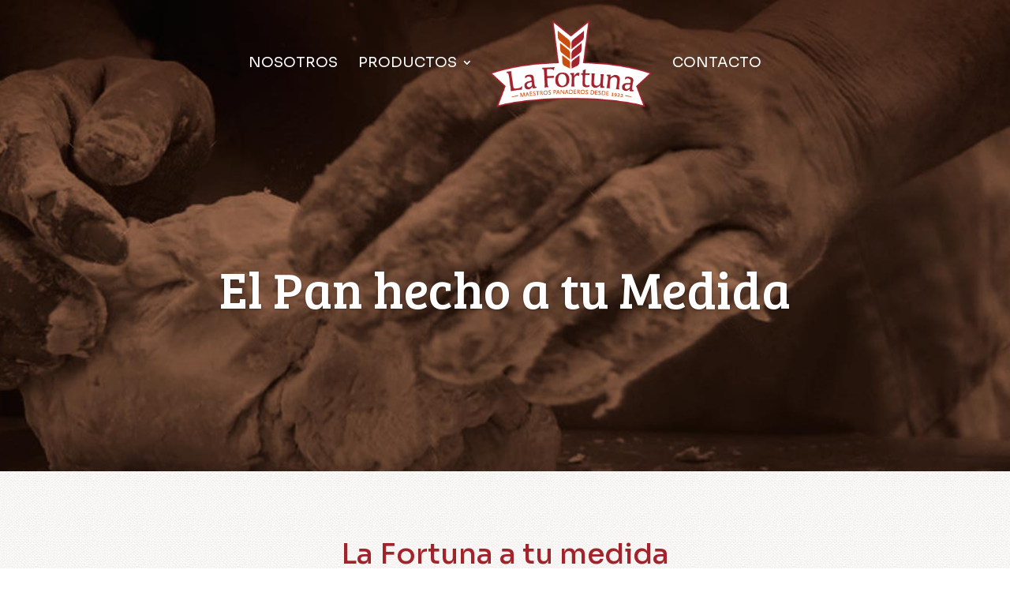

--- FILE ---
content_type: text/html; charset=UTF-8
request_url: http://www.empresaslafortuna.com/la-fortuna-a-tu-medida/
body_size: 221349
content:
<!DOCTYPE html>
<html lang="es">
<head>
	<meta charset="UTF-8" />
<meta http-equiv="X-UA-Compatible" content="IE=edge">
	<link rel="pingback" href="http://www.empresaslafortuna.com/xmlrpc.php" />

	<script type="text/javascript">
		document.documentElement.className = 'js';
	</script>
	
	<meta name='robots' content='index, follow, max-image-preview:large, max-snippet:-1, max-video-preview:-1' />
<script type="text/javascript">
			let jqueryParams=[],jQuery=function(r){return jqueryParams=[...jqueryParams,r],jQuery},$=function(r){return jqueryParams=[...jqueryParams,r],$};window.jQuery=jQuery,window.$=jQuery;let customHeadScripts=!1;jQuery.fn=jQuery.prototype={},$.fn=jQuery.prototype={},jQuery.noConflict=function(r){if(window.jQuery)return jQuery=window.jQuery,$=window.jQuery,customHeadScripts=!0,jQuery.noConflict},jQuery.ready=function(r){jqueryParams=[...jqueryParams,r]},$.ready=function(r){jqueryParams=[...jqueryParams,r]},jQuery.load=function(r){jqueryParams=[...jqueryParams,r]},$.load=function(r){jqueryParams=[...jqueryParams,r]},jQuery.fn.ready=function(r){jqueryParams=[...jqueryParams,r]},$.fn.ready=function(r){jqueryParams=[...jqueryParams,r]};</script>
	<!-- This site is optimized with the Yoast SEO plugin v22.0 - https://yoast.com/wordpress/plugins/seo/ -->
	<title>La Fortuna a tu Medida | LA FORTUNA</title>
	<link rel="canonical" href="https://www.empresaslafortuna.com/la-fortuna-a-tu-medida/" />
	<meta property="og:locale" content="es_ES" />
	<meta property="og:type" content="article" />
	<meta property="og:title" content="La Fortuna a tu Medida | LA FORTUNA" />
	<meta property="og:url" content="https://www.empresaslafortuna.com/la-fortuna-a-tu-medida/" />
	<meta property="og:site_name" content="LA FORTUNA" />
	<meta property="article:modified_time" content="2015-11-25T14:52:58+00:00" />
	<meta name="twitter:card" content="summary_large_image" />
	<meta name="twitter:label1" content="Tiempo de lectura" />
	<meta name="twitter:data1" content="6 minutos" />
	<script type="application/ld+json" class="yoast-schema-graph">{"@context":"https://schema.org","@graph":[{"@type":"WebPage","@id":"https://www.empresaslafortuna.com/la-fortuna-a-tu-medida/","url":"https://www.empresaslafortuna.com/la-fortuna-a-tu-medida/","name":"La Fortuna a tu Medida | LA FORTUNA","isPartOf":{"@id":"https://www.empresaslafortuna.com/#website"},"datePublished":"2015-11-17T15:43:20+00:00","dateModified":"2015-11-25T14:52:58+00:00","breadcrumb":{"@id":"https://www.empresaslafortuna.com/la-fortuna-a-tu-medida/#breadcrumb"},"inLanguage":"es","potentialAction":[{"@type":"ReadAction","target":["https://www.empresaslafortuna.com/la-fortuna-a-tu-medida/"]}]},{"@type":"BreadcrumbList","@id":"https://www.empresaslafortuna.com/la-fortuna-a-tu-medida/#breadcrumb","itemListElement":[{"@type":"ListItem","position":1,"name":"Portada","item":"https://www.empresaslafortuna.com/"},{"@type":"ListItem","position":2,"name":"La Fortuna a tu Medida"}]},{"@type":"WebSite","@id":"https://www.empresaslafortuna.com/#website","url":"https://www.empresaslafortuna.com/","name":"LA FORTUNA","description":"Te acompañamos desde 1922","potentialAction":[{"@type":"SearchAction","target":{"@type":"EntryPoint","urlTemplate":"https://www.empresaslafortuna.com/?s={search_term_string}"},"query-input":"required name=search_term_string"}],"inLanguage":"es"}]}</script>
	<!-- / Yoast SEO plugin. -->


<link rel='dns-prefetch' href='//www.google.com' />
<link rel='dns-prefetch' href='//fonts.googleapis.com' />
<link rel="alternate" type="application/rss+xml" title="LA FORTUNA &raquo; Feed" href="https://www.empresaslafortuna.com/feed/" />
<link rel="alternate" type="application/rss+xml" title="LA FORTUNA &raquo; Feed de los comentarios" href="https://www.empresaslafortuna.com/comments/feed/" />
<meta content="Divi v.4.24.0" name="generator"/><style id='wp-block-library-theme-inline-css' type='text/css'>
.wp-block-audio figcaption{color:#555;font-size:13px;text-align:center}.is-dark-theme .wp-block-audio figcaption{color:hsla(0,0%,100%,.65)}.wp-block-audio{margin:0 0 1em}.wp-block-code{border:1px solid #ccc;border-radius:4px;font-family:Menlo,Consolas,monaco,monospace;padding:.8em 1em}.wp-block-embed figcaption{color:#555;font-size:13px;text-align:center}.is-dark-theme .wp-block-embed figcaption{color:hsla(0,0%,100%,.65)}.wp-block-embed{margin:0 0 1em}.blocks-gallery-caption{color:#555;font-size:13px;text-align:center}.is-dark-theme .blocks-gallery-caption{color:hsla(0,0%,100%,.65)}.wp-block-image figcaption{color:#555;font-size:13px;text-align:center}.is-dark-theme .wp-block-image figcaption{color:hsla(0,0%,100%,.65)}.wp-block-image{margin:0 0 1em}.wp-block-pullquote{border-bottom:4px solid;border-top:4px solid;color:currentColor;margin-bottom:1.75em}.wp-block-pullquote cite,.wp-block-pullquote footer,.wp-block-pullquote__citation{color:currentColor;font-size:.8125em;font-style:normal;text-transform:uppercase}.wp-block-quote{border-left:.25em solid;margin:0 0 1.75em;padding-left:1em}.wp-block-quote cite,.wp-block-quote footer{color:currentColor;font-size:.8125em;font-style:normal;position:relative}.wp-block-quote.has-text-align-right{border-left:none;border-right:.25em solid;padding-left:0;padding-right:1em}.wp-block-quote.has-text-align-center{border:none;padding-left:0}.wp-block-quote.is-large,.wp-block-quote.is-style-large,.wp-block-quote.is-style-plain{border:none}.wp-block-search .wp-block-search__label{font-weight:700}.wp-block-search__button{border:1px solid #ccc;padding:.375em .625em}:where(.wp-block-group.has-background){padding:1.25em 2.375em}.wp-block-separator.has-css-opacity{opacity:.4}.wp-block-separator{border:none;border-bottom:2px solid;margin-left:auto;margin-right:auto}.wp-block-separator.has-alpha-channel-opacity{opacity:1}.wp-block-separator:not(.is-style-wide):not(.is-style-dots){width:100px}.wp-block-separator.has-background:not(.is-style-dots){border-bottom:none;height:1px}.wp-block-separator.has-background:not(.is-style-wide):not(.is-style-dots){height:2px}.wp-block-table{margin:0 0 1em}.wp-block-table td,.wp-block-table th{word-break:normal}.wp-block-table figcaption{color:#555;font-size:13px;text-align:center}.is-dark-theme .wp-block-table figcaption{color:hsla(0,0%,100%,.65)}.wp-block-video figcaption{color:#555;font-size:13px;text-align:center}.is-dark-theme .wp-block-video figcaption{color:hsla(0,0%,100%,.65)}.wp-block-video{margin:0 0 1em}.wp-block-template-part.has-background{margin-bottom:0;margin-top:0;padding:1.25em 2.375em}
</style>
<style id='global-styles-inline-css' type='text/css'>
body{--wp--preset--color--black: #000000;--wp--preset--color--cyan-bluish-gray: #abb8c3;--wp--preset--color--white: #ffffff;--wp--preset--color--pale-pink: #f78da7;--wp--preset--color--vivid-red: #cf2e2e;--wp--preset--color--luminous-vivid-orange: #ff6900;--wp--preset--color--luminous-vivid-amber: #fcb900;--wp--preset--color--light-green-cyan: #7bdcb5;--wp--preset--color--vivid-green-cyan: #00d084;--wp--preset--color--pale-cyan-blue: #8ed1fc;--wp--preset--color--vivid-cyan-blue: #0693e3;--wp--preset--color--vivid-purple: #9b51e0;--wp--preset--gradient--vivid-cyan-blue-to-vivid-purple: linear-gradient(135deg,rgba(6,147,227,1) 0%,rgb(155,81,224) 100%);--wp--preset--gradient--light-green-cyan-to-vivid-green-cyan: linear-gradient(135deg,rgb(122,220,180) 0%,rgb(0,208,130) 100%);--wp--preset--gradient--luminous-vivid-amber-to-luminous-vivid-orange: linear-gradient(135deg,rgba(252,185,0,1) 0%,rgba(255,105,0,1) 100%);--wp--preset--gradient--luminous-vivid-orange-to-vivid-red: linear-gradient(135deg,rgba(255,105,0,1) 0%,rgb(207,46,46) 100%);--wp--preset--gradient--very-light-gray-to-cyan-bluish-gray: linear-gradient(135deg,rgb(238,238,238) 0%,rgb(169,184,195) 100%);--wp--preset--gradient--cool-to-warm-spectrum: linear-gradient(135deg,rgb(74,234,220) 0%,rgb(151,120,209) 20%,rgb(207,42,186) 40%,rgb(238,44,130) 60%,rgb(251,105,98) 80%,rgb(254,248,76) 100%);--wp--preset--gradient--blush-light-purple: linear-gradient(135deg,rgb(255,206,236) 0%,rgb(152,150,240) 100%);--wp--preset--gradient--blush-bordeaux: linear-gradient(135deg,rgb(254,205,165) 0%,rgb(254,45,45) 50%,rgb(107,0,62) 100%);--wp--preset--gradient--luminous-dusk: linear-gradient(135deg,rgb(255,203,112) 0%,rgb(199,81,192) 50%,rgb(65,88,208) 100%);--wp--preset--gradient--pale-ocean: linear-gradient(135deg,rgb(255,245,203) 0%,rgb(182,227,212) 50%,rgb(51,167,181) 100%);--wp--preset--gradient--electric-grass: linear-gradient(135deg,rgb(202,248,128) 0%,rgb(113,206,126) 100%);--wp--preset--gradient--midnight: linear-gradient(135deg,rgb(2,3,129) 0%,rgb(40,116,252) 100%);--wp--preset--font-size--small: 13px;--wp--preset--font-size--medium: 20px;--wp--preset--font-size--large: 36px;--wp--preset--font-size--x-large: 42px;--wp--preset--spacing--20: 0.44rem;--wp--preset--spacing--30: 0.67rem;--wp--preset--spacing--40: 1rem;--wp--preset--spacing--50: 1.5rem;--wp--preset--spacing--60: 2.25rem;--wp--preset--spacing--70: 3.38rem;--wp--preset--spacing--80: 5.06rem;--wp--preset--shadow--natural: 6px 6px 9px rgba(0, 0, 0, 0.2);--wp--preset--shadow--deep: 12px 12px 50px rgba(0, 0, 0, 0.4);--wp--preset--shadow--sharp: 6px 6px 0px rgba(0, 0, 0, 0.2);--wp--preset--shadow--outlined: 6px 6px 0px -3px rgba(255, 255, 255, 1), 6px 6px rgba(0, 0, 0, 1);--wp--preset--shadow--crisp: 6px 6px 0px rgba(0, 0, 0, 1);}body { margin: 0;--wp--style--global--content-size: 823px;--wp--style--global--wide-size: 1080px; }.wp-site-blocks > .alignleft { float: left; margin-right: 2em; }.wp-site-blocks > .alignright { float: right; margin-left: 2em; }.wp-site-blocks > .aligncenter { justify-content: center; margin-left: auto; margin-right: auto; }:where(.is-layout-flex){gap: 0.5em;}:where(.is-layout-grid){gap: 0.5em;}body .is-layout-flow > .alignleft{float: left;margin-inline-start: 0;margin-inline-end: 2em;}body .is-layout-flow > .alignright{float: right;margin-inline-start: 2em;margin-inline-end: 0;}body .is-layout-flow > .aligncenter{margin-left: auto !important;margin-right: auto !important;}body .is-layout-constrained > .alignleft{float: left;margin-inline-start: 0;margin-inline-end: 2em;}body .is-layout-constrained > .alignright{float: right;margin-inline-start: 2em;margin-inline-end: 0;}body .is-layout-constrained > .aligncenter{margin-left: auto !important;margin-right: auto !important;}body .is-layout-constrained > :where(:not(.alignleft):not(.alignright):not(.alignfull)){max-width: var(--wp--style--global--content-size);margin-left: auto !important;margin-right: auto !important;}body .is-layout-constrained > .alignwide{max-width: var(--wp--style--global--wide-size);}body .is-layout-flex{display: flex;}body .is-layout-flex{flex-wrap: wrap;align-items: center;}body .is-layout-flex > *{margin: 0;}body .is-layout-grid{display: grid;}body .is-layout-grid > *{margin: 0;}body{padding-top: 0px;padding-right: 0px;padding-bottom: 0px;padding-left: 0px;}a:where(:not(.wp-element-button)){text-decoration: underline;}.wp-element-button, .wp-block-button__link{background-color: #32373c;border-width: 0;color: #fff;font-family: inherit;font-size: inherit;line-height: inherit;padding: calc(0.667em + 2px) calc(1.333em + 2px);text-decoration: none;}.has-black-color{color: var(--wp--preset--color--black) !important;}.has-cyan-bluish-gray-color{color: var(--wp--preset--color--cyan-bluish-gray) !important;}.has-white-color{color: var(--wp--preset--color--white) !important;}.has-pale-pink-color{color: var(--wp--preset--color--pale-pink) !important;}.has-vivid-red-color{color: var(--wp--preset--color--vivid-red) !important;}.has-luminous-vivid-orange-color{color: var(--wp--preset--color--luminous-vivid-orange) !important;}.has-luminous-vivid-amber-color{color: var(--wp--preset--color--luminous-vivid-amber) !important;}.has-light-green-cyan-color{color: var(--wp--preset--color--light-green-cyan) !important;}.has-vivid-green-cyan-color{color: var(--wp--preset--color--vivid-green-cyan) !important;}.has-pale-cyan-blue-color{color: var(--wp--preset--color--pale-cyan-blue) !important;}.has-vivid-cyan-blue-color{color: var(--wp--preset--color--vivid-cyan-blue) !important;}.has-vivid-purple-color{color: var(--wp--preset--color--vivid-purple) !important;}.has-black-background-color{background-color: var(--wp--preset--color--black) !important;}.has-cyan-bluish-gray-background-color{background-color: var(--wp--preset--color--cyan-bluish-gray) !important;}.has-white-background-color{background-color: var(--wp--preset--color--white) !important;}.has-pale-pink-background-color{background-color: var(--wp--preset--color--pale-pink) !important;}.has-vivid-red-background-color{background-color: var(--wp--preset--color--vivid-red) !important;}.has-luminous-vivid-orange-background-color{background-color: var(--wp--preset--color--luminous-vivid-orange) !important;}.has-luminous-vivid-amber-background-color{background-color: var(--wp--preset--color--luminous-vivid-amber) !important;}.has-light-green-cyan-background-color{background-color: var(--wp--preset--color--light-green-cyan) !important;}.has-vivid-green-cyan-background-color{background-color: var(--wp--preset--color--vivid-green-cyan) !important;}.has-pale-cyan-blue-background-color{background-color: var(--wp--preset--color--pale-cyan-blue) !important;}.has-vivid-cyan-blue-background-color{background-color: var(--wp--preset--color--vivid-cyan-blue) !important;}.has-vivid-purple-background-color{background-color: var(--wp--preset--color--vivid-purple) !important;}.has-black-border-color{border-color: var(--wp--preset--color--black) !important;}.has-cyan-bluish-gray-border-color{border-color: var(--wp--preset--color--cyan-bluish-gray) !important;}.has-white-border-color{border-color: var(--wp--preset--color--white) !important;}.has-pale-pink-border-color{border-color: var(--wp--preset--color--pale-pink) !important;}.has-vivid-red-border-color{border-color: var(--wp--preset--color--vivid-red) !important;}.has-luminous-vivid-orange-border-color{border-color: var(--wp--preset--color--luminous-vivid-orange) !important;}.has-luminous-vivid-amber-border-color{border-color: var(--wp--preset--color--luminous-vivid-amber) !important;}.has-light-green-cyan-border-color{border-color: var(--wp--preset--color--light-green-cyan) !important;}.has-vivid-green-cyan-border-color{border-color: var(--wp--preset--color--vivid-green-cyan) !important;}.has-pale-cyan-blue-border-color{border-color: var(--wp--preset--color--pale-cyan-blue) !important;}.has-vivid-cyan-blue-border-color{border-color: var(--wp--preset--color--vivid-cyan-blue) !important;}.has-vivid-purple-border-color{border-color: var(--wp--preset--color--vivid-purple) !important;}.has-vivid-cyan-blue-to-vivid-purple-gradient-background{background: var(--wp--preset--gradient--vivid-cyan-blue-to-vivid-purple) !important;}.has-light-green-cyan-to-vivid-green-cyan-gradient-background{background: var(--wp--preset--gradient--light-green-cyan-to-vivid-green-cyan) !important;}.has-luminous-vivid-amber-to-luminous-vivid-orange-gradient-background{background: var(--wp--preset--gradient--luminous-vivid-amber-to-luminous-vivid-orange) !important;}.has-luminous-vivid-orange-to-vivid-red-gradient-background{background: var(--wp--preset--gradient--luminous-vivid-orange-to-vivid-red) !important;}.has-very-light-gray-to-cyan-bluish-gray-gradient-background{background: var(--wp--preset--gradient--very-light-gray-to-cyan-bluish-gray) !important;}.has-cool-to-warm-spectrum-gradient-background{background: var(--wp--preset--gradient--cool-to-warm-spectrum) !important;}.has-blush-light-purple-gradient-background{background: var(--wp--preset--gradient--blush-light-purple) !important;}.has-blush-bordeaux-gradient-background{background: var(--wp--preset--gradient--blush-bordeaux) !important;}.has-luminous-dusk-gradient-background{background: var(--wp--preset--gradient--luminous-dusk) !important;}.has-pale-ocean-gradient-background{background: var(--wp--preset--gradient--pale-ocean) !important;}.has-electric-grass-gradient-background{background: var(--wp--preset--gradient--electric-grass) !important;}.has-midnight-gradient-background{background: var(--wp--preset--gradient--midnight) !important;}.has-small-font-size{font-size: var(--wp--preset--font-size--small) !important;}.has-medium-font-size{font-size: var(--wp--preset--font-size--medium) !important;}.has-large-font-size{font-size: var(--wp--preset--font-size--large) !important;}.has-x-large-font-size{font-size: var(--wp--preset--font-size--x-large) !important;}
.wp-block-navigation a:where(:not(.wp-element-button)){color: inherit;}
:where(.wp-block-post-template.is-layout-flex){gap: 1.25em;}:where(.wp-block-post-template.is-layout-grid){gap: 1.25em;}
:where(.wp-block-columns.is-layout-flex){gap: 2em;}:where(.wp-block-columns.is-layout-grid){gap: 2em;}
.wp-block-pullquote{font-size: 1.5em;line-height: 1.6;}
</style>
<link rel='stylesheet' id='contact-form-7-css' href='http://www.empresaslafortuna.com/wp-content/plugins/contact-form-7/includes/css/styles.css?ver=5.1.6' type='text/css' media='all' />
<style id='divi-style-inline-inline-css' type='text/css'>
/*!
Theme Name: Divi
Theme URI: http://www.elegantthemes.com/gallery/divi/
Version: 4.24.0
Description: Smart. Flexible. Beautiful. Divi is the most powerful theme in our collection.
Author: Elegant Themes
Author URI: http://www.elegantthemes.com
License: GNU General Public License v2
License URI: http://www.gnu.org/licenses/gpl-2.0.html
*/

a,abbr,acronym,address,applet,b,big,blockquote,body,center,cite,code,dd,del,dfn,div,dl,dt,em,fieldset,font,form,h1,h2,h3,h4,h5,h6,html,i,iframe,img,ins,kbd,label,legend,li,object,ol,p,pre,q,s,samp,small,span,strike,strong,sub,sup,tt,u,ul,var{margin:0;padding:0;border:0;outline:0;font-size:100%;-ms-text-size-adjust:100%;-webkit-text-size-adjust:100%;vertical-align:baseline;background:transparent}body{line-height:1}ol,ul{list-style:none}blockquote,q{quotes:none}blockquote:after,blockquote:before,q:after,q:before{content:"";content:none}blockquote{margin:20px 0 30px;border-left:5px solid;padding-left:20px}:focus{outline:0}del{text-decoration:line-through}pre{overflow:auto;padding:10px}figure{margin:0}table{border-collapse:collapse;border-spacing:0}article,aside,footer,header,hgroup,nav,section{display:block}body{font-family:Open Sans,Arial,sans-serif;font-size:14px;color:#666;background-color:#fff;line-height:1.7em;font-weight:500;-webkit-font-smoothing:antialiased;-moz-osx-font-smoothing:grayscale}body.page-template-page-template-blank-php #page-container{padding-top:0!important}body.et_cover_background{background-size:cover!important;background-position:top!important;background-repeat:no-repeat!important;background-attachment:fixed}a{color:#2ea3f2}a,a:hover{text-decoration:none}p{padding-bottom:1em}p:not(.has-background):last-of-type{padding-bottom:0}p.et_normal_padding{padding-bottom:1em}strong{font-weight:700}cite,em,i{font-style:italic}code,pre{font-family:Courier New,monospace;margin-bottom:10px}ins{text-decoration:none}sub,sup{height:0;line-height:1;position:relative;vertical-align:baseline}sup{bottom:.8em}sub{top:.3em}dl{margin:0 0 1.5em}dl dt{font-weight:700}dd{margin-left:1.5em}blockquote p{padding-bottom:0}embed,iframe,object,video{max-width:100%}h1,h2,h3,h4,h5,h6{color:#333;padding-bottom:10px;line-height:1em;font-weight:500}h1 a,h2 a,h3 a,h4 a,h5 a,h6 a{color:inherit}h1{font-size:30px}h2{font-size:26px}h3{font-size:22px}h4{font-size:18px}h5{font-size:16px}h6{font-size:14px}input{-webkit-appearance:none}input[type=checkbox]{-webkit-appearance:checkbox}input[type=radio]{-webkit-appearance:radio}input.text,input.title,input[type=email],input[type=password],input[type=tel],input[type=text],select,textarea{background-color:#fff;border:1px solid #bbb;padding:2px;color:#4e4e4e}input.text:focus,input.title:focus,input[type=text]:focus,select:focus,textarea:focus{border-color:#2d3940;color:#3e3e3e}input.text,input.title,input[type=text],select,textarea{margin:0}textarea{padding:4px}button,input,select,textarea{font-family:inherit}img{max-width:100%;height:auto}.clear{clear:both}br.clear{margin:0;padding:0}.pagination{clear:both}#et_search_icon:hover,.et-social-icon a:hover,.et_password_protected_form .et_submit_button,.form-submit .et_pb_buttontton.alt.disabled,.nav-single a,.posted_in a{color:#2ea3f2}.et-search-form,blockquote{border-color:#2ea3f2}#main-content{background-color:#fff}.container{width:80%;max-width:1080px;margin:auto;position:relative}body:not(.et-tb) #main-content .container,body:not(.et-tb-has-header) #main-content .container{padding-top:58px}.et_full_width_page #main-content .container:before{display:none}.main_title{margin-bottom:20px}.et_password_protected_form .et_submit_button:hover,.form-submit .et_pb_button:hover{background:rgba(0,0,0,.05)}.et_button_icon_visible .et_pb_button{padding-right:2em;padding-left:.7em}.et_button_icon_visible .et_pb_button:after{opacity:1;margin-left:0}.et_button_left .et_pb_button:hover:after{left:.15em}.et_button_left .et_pb_button:after{margin-left:0;left:1em}.et_button_icon_visible.et_button_left .et_pb_button,.et_button_left .et_pb_button:hover,.et_button_left .et_pb_module .et_pb_button:hover{padding-left:2em;padding-right:.7em}.et_button_icon_visible.et_button_left .et_pb_button:after,.et_button_left .et_pb_button:hover:after{left:.15em}.et_password_protected_form .et_submit_button:hover,.form-submit .et_pb_button:hover{padding:.3em 1em}.et_button_no_icon .et_pb_button:after{display:none}.et_button_no_icon.et_button_icon_visible.et_button_left .et_pb_button,.et_button_no_icon.et_button_left .et_pb_button:hover,.et_button_no_icon .et_pb_button,.et_button_no_icon .et_pb_button:hover{padding:.3em 1em!important}.et_button_custom_icon .et_pb_button:after{line-height:1.7em}.et_button_custom_icon.et_button_icon_visible .et_pb_button:after,.et_button_custom_icon .et_pb_button:hover:after{margin-left:.3em}#left-area .post_format-post-format-gallery .wp-block-gallery:first-of-type{padding:0;margin-bottom:-16px}.entry-content table:not(.variations){border:1px solid #eee;margin:0 0 15px;text-align:left;width:100%}.entry-content thead th,.entry-content tr th{color:#555;font-weight:700;padding:9px 24px}.entry-content tr td{border-top:1px solid #eee;padding:6px 24px}#left-area ul,.entry-content ul,.et-l--body ul,.et-l--footer ul,.et-l--header ul{list-style-type:disc;padding:0 0 23px 1em;line-height:26px}#left-area ol,.entry-content ol,.et-l--body ol,.et-l--footer ol,.et-l--header ol{list-style-type:decimal;list-style-position:inside;padding:0 0 23px;line-height:26px}#left-area ul li ul,.entry-content ul li ol{padding:2px 0 2px 20px}#left-area ol li ul,.entry-content ol li ol,.et-l--body ol li ol,.et-l--footer ol li ol,.et-l--header ol li ol{padding:2px 0 2px 35px}#left-area ul.wp-block-gallery{display:-webkit-box;display:-ms-flexbox;display:flex;-ms-flex-wrap:wrap;flex-wrap:wrap;list-style-type:none;padding:0}#left-area ul.products{padding:0!important;line-height:1.7!important;list-style:none!important}.gallery-item a{display:block}.gallery-caption,.gallery-item a{width:90%}#wpadminbar{z-index:100001}#left-area .post-meta{font-size:14px;padding-bottom:15px}#left-area .post-meta a{text-decoration:none;color:#666}#left-area .et_featured_image{padding-bottom:7px}.single .post{padding-bottom:25px}body.single .et_audio_content{margin-bottom:-6px}.nav-single a{text-decoration:none;color:#2ea3f2;font-size:14px;font-weight:400}.nav-previous{float:left}.nav-next{float:right}.et_password_protected_form p input{background-color:#eee;border:none!important;width:100%!important;border-radius:0!important;font-size:14px;color:#999!important;padding:16px!important;-webkit-box-sizing:border-box;box-sizing:border-box}.et_password_protected_form label{display:none}.et_password_protected_form .et_submit_button{font-family:inherit;display:block;float:right;margin:8px auto 0;cursor:pointer}.post-password-required p.nocomments.container{max-width:100%}.post-password-required p.nocomments.container:before{display:none}.aligncenter,div.post .new-post .aligncenter{display:block;margin-left:auto;margin-right:auto}.wp-caption{border:1px solid #ddd;text-align:center;background-color:#f3f3f3;margin-bottom:10px;max-width:96%;padding:8px}.wp-caption.alignleft{margin:0 30px 20px 0}.wp-caption.alignright{margin:0 0 20px 30px}.wp-caption img{margin:0;padding:0;border:0}.wp-caption p.wp-caption-text{font-size:12px;padding:0 4px 5px;margin:0}.alignright{float:right}.alignleft{float:left}img.alignleft{display:inline;float:left;margin-right:15px}img.alignright{display:inline;float:right;margin-left:15px}.page.et_pb_pagebuilder_layout #main-content{background-color:transparent}body #main-content .et_builder_inner_content>h1,body #main-content .et_builder_inner_content>h2,body #main-content .et_builder_inner_content>h3,body #main-content .et_builder_inner_content>h4,body #main-content .et_builder_inner_content>h5,body #main-content .et_builder_inner_content>h6{line-height:1.4em}body #main-content .et_builder_inner_content>p{line-height:1.7em}.wp-block-pullquote{margin:20px 0 30px}.wp-block-pullquote.has-background blockquote{border-left:none}.wp-block-group.has-background{padding:1.5em 1.5em .5em}@media (min-width:981px){#left-area{width:79.125%;padding-bottom:23px}#main-content .container:before{content:"";position:absolute;top:0;height:100%;width:1px;background-color:#e2e2e2}.et_full_width_page #left-area,.et_no_sidebar #left-area{float:none;width:100%!important}.et_full_width_page #left-area{padding-bottom:0}.et_no_sidebar #main-content .container:before{display:none}}@media (max-width:980px){#page-container{padding-top:80px}.et-tb #page-container,.et-tb-has-header #page-container{padding-top:0!important}#left-area,#sidebar{width:100%!important}#main-content .container:before{display:none!important}.et_full_width_page .et_gallery_item:nth-child(4n+1){clear:none}}@media print{#page-container{padding-top:0!important}}#wp-admin-bar-et-use-visual-builder a:before{font-family:ETmodules!important;content:"\e625";font-size:30px!important;width:28px;margin-top:-3px;color:#974df3!important}#wp-admin-bar-et-use-visual-builder:hover a:before{color:#fff!important}#wp-admin-bar-et-use-visual-builder:hover a,#wp-admin-bar-et-use-visual-builder a:hover{transition:background-color .5s ease;-webkit-transition:background-color .5s ease;-moz-transition:background-color .5s ease;background-color:#7e3bd0!important;color:#fff!important}* html .clearfix,:first-child+html .clearfix{zoom:1}.iphone .et_pb_section_video_bg video::-webkit-media-controls-start-playback-button{display:none!important;-webkit-appearance:none}.et_mobile_device .et_pb_section_parallax .et_pb_parallax_css{background-attachment:scroll}.et-social-facebook a.icon:before{content:"\e093"}.et-social-twitter a.icon:before{content:"\e094"}.et-social-google-plus a.icon:before{content:"\e096"}.et-social-instagram a.icon:before{content:"\e09a"}.et-social-rss a.icon:before{content:"\e09e"}.ai1ec-single-event:after{content:" ";display:table;clear:both}.evcal_event_details .evcal_evdata_cell .eventon_details_shading_bot.eventon_details_shading_bot{z-index:3}.wp-block-divi-layout{margin-bottom:1em}*{-webkit-box-sizing:border-box;box-sizing:border-box}#et-info-email:before,#et-info-phone:before,#et_search_icon:before,.comment-reply-link:after,.et-cart-info span:before,.et-pb-arrow-next:before,.et-pb-arrow-prev:before,.et-social-icon a:before,.et_audio_container .mejs-playpause-button button:before,.et_audio_container .mejs-volume-button button:before,.et_overlay:before,.et_password_protected_form .et_submit_button:after,.et_pb_button:after,.et_pb_contact_reset:after,.et_pb_contact_submit:after,.et_pb_font_icon:before,.et_pb_newsletter_button:after,.et_pb_pricing_table_button:after,.et_pb_promo_button:after,.et_pb_testimonial:before,.et_pb_toggle_title:before,.form-submit .et_pb_button:after,.mobile_menu_bar:before,a.et_pb_more_button:after{font-family:ETmodules!important;speak:none;font-style:normal;font-weight:400;-webkit-font-feature-settings:normal;font-feature-settings:normal;font-variant:normal;text-transform:none;line-height:1;-webkit-font-smoothing:antialiased;-moz-osx-font-smoothing:grayscale;text-shadow:0 0;direction:ltr}.et-pb-icon,.et_pb_custom_button_icon.et_pb_button:after,.et_pb_login .et_pb_custom_button_icon.et_pb_button:after,.et_pb_woo_custom_button_icon .button.et_pb_custom_button_icon.et_pb_button:after,.et_pb_woo_custom_button_icon .button.et_pb_custom_button_icon.et_pb_button:hover:after{content:attr(data-icon)}.et-pb-icon{font-family:ETmodules;speak:none;font-weight:400;-webkit-font-feature-settings:normal;font-feature-settings:normal;font-variant:normal;text-transform:none;line-height:1;-webkit-font-smoothing:antialiased;font-size:96px;font-style:normal;display:inline-block;-webkit-box-sizing:border-box;box-sizing:border-box;direction:ltr}#et-ajax-saving{display:none;-webkit-transition:background .3s,-webkit-box-shadow .3s;transition:background .3s,-webkit-box-shadow .3s;transition:background .3s,box-shadow .3s;transition:background .3s,box-shadow .3s,-webkit-box-shadow .3s;-webkit-box-shadow:rgba(0,139,219,.247059) 0 0 60px;box-shadow:0 0 60px rgba(0,139,219,.247059);position:fixed;top:50%;left:50%;width:50px;height:50px;background:#fff;border-radius:50px;margin:-25px 0 0 -25px;z-index:999999;text-align:center}#et-ajax-saving img{margin:9px}.et-safe-mode-indicator,.et-safe-mode-indicator:focus,.et-safe-mode-indicator:hover{-webkit-box-shadow:0 5px 10px rgba(41,196,169,.15);box-shadow:0 5px 10px rgba(41,196,169,.15);background:#29c4a9;color:#fff;font-size:14px;font-weight:600;padding:12px;line-height:16px;border-radius:3px;position:fixed;bottom:30px;right:30px;z-index:999999;text-decoration:none;font-family:Open Sans,sans-serif;-webkit-font-smoothing:antialiased;-moz-osx-font-smoothing:grayscale}.et_pb_button{font-size:20px;font-weight:500;padding:.3em 1em;line-height:1.7em!important;background-color:transparent;background-size:cover;background-position:50%;background-repeat:no-repeat;border:2px solid;border-radius:3px;-webkit-transition-duration:.2s;transition-duration:.2s;-webkit-transition-property:all!important;transition-property:all!important}.et_pb_button,.et_pb_button_inner{position:relative}.et_pb_button:hover,.et_pb_module .et_pb_button:hover{border:2px solid transparent;padding:.3em 2em .3em .7em}.et_pb_button:hover{background-color:hsla(0,0%,100%,.2)}.et_pb_bg_layout_light.et_pb_button:hover,.et_pb_bg_layout_light .et_pb_button:hover{background-color:rgba(0,0,0,.05)}.et_pb_button:after,.et_pb_button:before{font-size:32px;line-height:1em;content:"\35";opacity:0;position:absolute;margin-left:-1em;-webkit-transition:all .2s;transition:all .2s;text-transform:none;-webkit-font-feature-settings:"kern" off;font-feature-settings:"kern" off;font-variant:none;font-style:normal;font-weight:400;text-shadow:none}.et_pb_button.et_hover_enabled:hover:after,.et_pb_button.et_pb_hovered:hover:after{-webkit-transition:none!important;transition:none!important}.et_pb_button:before{display:none}.et_pb_button:hover:after{opacity:1;margin-left:0}.et_pb_column_1_3 h1,.et_pb_column_1_4 h1,.et_pb_column_1_5 h1,.et_pb_column_1_6 h1,.et_pb_column_2_5 h1{font-size:26px}.et_pb_column_1_3 h2,.et_pb_column_1_4 h2,.et_pb_column_1_5 h2,.et_pb_column_1_6 h2,.et_pb_column_2_5 h2{font-size:23px}.et_pb_column_1_3 h3,.et_pb_column_1_4 h3,.et_pb_column_1_5 h3,.et_pb_column_1_6 h3,.et_pb_column_2_5 h3{font-size:20px}.et_pb_column_1_3 h4,.et_pb_column_1_4 h4,.et_pb_column_1_5 h4,.et_pb_column_1_6 h4,.et_pb_column_2_5 h4{font-size:18px}.et_pb_column_1_3 h5,.et_pb_column_1_4 h5,.et_pb_column_1_5 h5,.et_pb_column_1_6 h5,.et_pb_column_2_5 h5{font-size:16px}.et_pb_column_1_3 h6,.et_pb_column_1_4 h6,.et_pb_column_1_5 h6,.et_pb_column_1_6 h6,.et_pb_column_2_5 h6{font-size:15px}.et_pb_bg_layout_dark,.et_pb_bg_layout_dark h1,.et_pb_bg_layout_dark h2,.et_pb_bg_layout_dark h3,.et_pb_bg_layout_dark h4,.et_pb_bg_layout_dark h5,.et_pb_bg_layout_dark h6{color:#fff!important}.et_pb_module.et_pb_text_align_left{text-align:left}.et_pb_module.et_pb_text_align_center{text-align:center}.et_pb_module.et_pb_text_align_right{text-align:right}.et_pb_module.et_pb_text_align_justified{text-align:justify}.clearfix:after{visibility:hidden;display:block;font-size:0;content:" ";clear:both;height:0}.et_pb_bg_layout_light .et_pb_more_button{color:#2ea3f2}.et_builder_inner_content{position:relative;z-index:1}header .et_builder_inner_content{z-index:2}.et_pb_css_mix_blend_mode_passthrough{mix-blend-mode:unset!important}.et_pb_image_container{margin:-20px -20px 29px}.et_pb_module_inner{position:relative}.et_hover_enabled_preview{z-index:2}.et_hover_enabled:hover{position:relative;z-index:2}.et_pb_all_tabs,.et_pb_module,.et_pb_posts_nav a,.et_pb_tab,.et_pb_with_background{position:relative;background-size:cover;background-position:50%;background-repeat:no-repeat}.et_pb_background_mask,.et_pb_background_pattern{bottom:0;left:0;position:absolute;right:0;top:0}.et_pb_background_mask{background-size:calc(100% + 2px) calc(100% + 2px);background-repeat:no-repeat;background-position:50%;overflow:hidden}.et_pb_background_pattern{background-position:0 0;background-repeat:repeat}.et_pb_with_border{position:relative;border:0 solid #333}.post-password-required .et_pb_row{padding:0;width:100%}.post-password-required .et_password_protected_form{min-height:0}body.et_pb_pagebuilder_layout.et_pb_show_title .post-password-required .et_password_protected_form h1,body:not(.et_pb_pagebuilder_layout) .post-password-required .et_password_protected_form h1{display:none}.et_pb_no_bg{padding:0!important}.et_overlay.et_pb_inline_icon:before,.et_pb_inline_icon:before{content:attr(data-icon)}.et_pb_more_button{color:inherit;text-shadow:none;text-decoration:none;display:inline-block;margin-top:20px}.et_parallax_bg_wrap{overflow:hidden;position:absolute;top:0;right:0;bottom:0;left:0}.et_parallax_bg{background-repeat:no-repeat;background-position:top;background-size:cover;position:absolute;bottom:0;left:0;width:100%;height:100%;display:block}.et_parallax_bg.et_parallax_bg__hover,.et_parallax_bg.et_parallax_bg_phone,.et_parallax_bg.et_parallax_bg_tablet,.et_parallax_gradient.et_parallax_gradient__hover,.et_parallax_gradient.et_parallax_gradient_phone,.et_parallax_gradient.et_parallax_gradient_tablet,.et_pb_section_parallax_hover:hover .et_parallax_bg:not(.et_parallax_bg__hover),.et_pb_section_parallax_hover:hover .et_parallax_gradient:not(.et_parallax_gradient__hover){display:none}.et_pb_section_parallax_hover:hover .et_parallax_bg.et_parallax_bg__hover,.et_pb_section_parallax_hover:hover .et_parallax_gradient.et_parallax_gradient__hover{display:block}.et_parallax_gradient{bottom:0;display:block;left:0;position:absolute;right:0;top:0}.et_pb_module.et_pb_section_parallax,.et_pb_posts_nav a.et_pb_section_parallax,.et_pb_tab.et_pb_section_parallax{position:relative}.et_pb_section_parallax .et_pb_parallax_css,.et_pb_slides .et_parallax_bg.et_pb_parallax_css{background-attachment:fixed}body.et-bfb .et_pb_section_parallax .et_pb_parallax_css,body.et-bfb .et_pb_slides .et_parallax_bg.et_pb_parallax_css{background-attachment:scroll;bottom:auto}.et_pb_section_parallax.et_pb_column .et_pb_module,.et_pb_section_parallax.et_pb_row .et_pb_column,.et_pb_section_parallax.et_pb_row .et_pb_module{z-index:9;position:relative}.et_pb_more_button:hover:after{opacity:1;margin-left:0}.et_pb_preload .et_pb_section_video_bg,.et_pb_preload>div{visibility:hidden}.et_pb_preload,.et_pb_section.et_pb_section_video.et_pb_preload{position:relative;background:#464646!important}.et_pb_preload:before{content:"";position:absolute;top:50%;left:50%;background:url(http://www.empresaslafortuna.com/wp-content/themes/Divi/includes/builder/styles/images/preloader.gif) no-repeat;border-radius:32px;width:32px;height:32px;margin:-16px 0 0 -16px}.box-shadow-overlay{position:absolute;top:0;left:0;width:100%;height:100%;z-index:10;pointer-events:none}.et_pb_section>.box-shadow-overlay~.et_pb_row{z-index:11}body.safari .section_has_divider{will-change:transform}.et_pb_row>.box-shadow-overlay{z-index:8}.has-box-shadow-overlay{position:relative}.et_clickable{cursor:pointer}.screen-reader-text{border:0;clip:rect(1px,1px,1px,1px);-webkit-clip-path:inset(50%);clip-path:inset(50%);height:1px;margin:-1px;overflow:hidden;padding:0;position:absolute!important;width:1px;word-wrap:normal!important}.et_multi_view_hidden,.et_multi_view_hidden_image{display:none!important}@keyframes multi-view-image-fade{0%{opacity:0}10%{opacity:.1}20%{opacity:.2}30%{opacity:.3}40%{opacity:.4}50%{opacity:.5}60%{opacity:.6}70%{opacity:.7}80%{opacity:.8}90%{opacity:.9}to{opacity:1}}.et_multi_view_image__loading{visibility:hidden}.et_multi_view_image__loaded{-webkit-animation:multi-view-image-fade .5s;animation:multi-view-image-fade .5s}#et-pb-motion-effects-offset-tracker{visibility:hidden!important;opacity:0;position:absolute;top:0;left:0}.et-pb-before-scroll-animation{opacity:0}header.et-l.et-l--header:after{clear:both;display:block;content:""}.et_pb_module{-webkit-animation-timing-function:linear;animation-timing-function:linear;-webkit-animation-duration:.2s;animation-duration:.2s}@-webkit-keyframes fadeBottom{0%{opacity:0;-webkit-transform:translateY(10%);transform:translateY(10%)}to{opacity:1;-webkit-transform:translateY(0);transform:translateY(0)}}@keyframes fadeBottom{0%{opacity:0;-webkit-transform:translateY(10%);transform:translateY(10%)}to{opacity:1;-webkit-transform:translateY(0);transform:translateY(0)}}@-webkit-keyframes fadeLeft{0%{opacity:0;-webkit-transform:translateX(-10%);transform:translateX(-10%)}to{opacity:1;-webkit-transform:translateX(0);transform:translateX(0)}}@keyframes fadeLeft{0%{opacity:0;-webkit-transform:translateX(-10%);transform:translateX(-10%)}to{opacity:1;-webkit-transform:translateX(0);transform:translateX(0)}}@-webkit-keyframes fadeRight{0%{opacity:0;-webkit-transform:translateX(10%);transform:translateX(10%)}to{opacity:1;-webkit-transform:translateX(0);transform:translateX(0)}}@keyframes fadeRight{0%{opacity:0;-webkit-transform:translateX(10%);transform:translateX(10%)}to{opacity:1;-webkit-transform:translateX(0);transform:translateX(0)}}@-webkit-keyframes fadeTop{0%{opacity:0;-webkit-transform:translateY(-10%);transform:translateY(-10%)}to{opacity:1;-webkit-transform:translateX(0);transform:translateX(0)}}@keyframes fadeTop{0%{opacity:0;-webkit-transform:translateY(-10%);transform:translateY(-10%)}to{opacity:1;-webkit-transform:translateX(0);transform:translateX(0)}}@-webkit-keyframes fadeIn{0%{opacity:0}to{opacity:1}}@keyframes fadeIn{0%{opacity:0}to{opacity:1}}.et-waypoint:not(.et_pb_counters){opacity:0}@media (min-width:981px){.et_pb_section.et_section_specialty div.et_pb_row .et_pb_column .et_pb_column .et_pb_module.et-last-child,.et_pb_section.et_section_specialty div.et_pb_row .et_pb_column .et_pb_column .et_pb_module:last-child,.et_pb_section.et_section_specialty div.et_pb_row .et_pb_column .et_pb_row_inner .et_pb_column .et_pb_module.et-last-child,.et_pb_section.et_section_specialty div.et_pb_row .et_pb_column .et_pb_row_inner .et_pb_column .et_pb_module:last-child,.et_pb_section div.et_pb_row .et_pb_column .et_pb_module.et-last-child,.et_pb_section div.et_pb_row .et_pb_column .et_pb_module:last-child{margin-bottom:0}}@media (max-width:980px){.et_overlay.et_pb_inline_icon_tablet:before,.et_pb_inline_icon_tablet:before{content:attr(data-icon-tablet)}.et_parallax_bg.et_parallax_bg_tablet_exist,.et_parallax_gradient.et_parallax_gradient_tablet_exist{display:none}.et_parallax_bg.et_parallax_bg_tablet,.et_parallax_gradient.et_parallax_gradient_tablet{display:block}.et_pb_column .et_pb_module{margin-bottom:30px}.et_pb_row .et_pb_column .et_pb_module.et-last-child,.et_pb_row .et_pb_column .et_pb_module:last-child,.et_section_specialty .et_pb_row .et_pb_column .et_pb_module.et-last-child,.et_section_specialty .et_pb_row .et_pb_column .et_pb_module:last-child{margin-bottom:0}.et_pb_more_button{display:inline-block!important}.et_pb_bg_layout_light_tablet.et_pb_button,.et_pb_bg_layout_light_tablet.et_pb_module.et_pb_button,.et_pb_bg_layout_light_tablet .et_pb_more_button{color:#2ea3f2}.et_pb_bg_layout_light_tablet .et_pb_forgot_password a{color:#666}.et_pb_bg_layout_light_tablet h1,.et_pb_bg_layout_light_tablet h2,.et_pb_bg_layout_light_tablet h3,.et_pb_bg_layout_light_tablet h4,.et_pb_bg_layout_light_tablet h5,.et_pb_bg_layout_light_tablet h6{color:#333!important}.et_pb_module .et_pb_bg_layout_light_tablet.et_pb_button{color:#2ea3f2!important}.et_pb_bg_layout_light_tablet{color:#666!important}.et_pb_bg_layout_dark_tablet,.et_pb_bg_layout_dark_tablet h1,.et_pb_bg_layout_dark_tablet h2,.et_pb_bg_layout_dark_tablet h3,.et_pb_bg_layout_dark_tablet h4,.et_pb_bg_layout_dark_tablet h5,.et_pb_bg_layout_dark_tablet h6{color:#fff!important}.et_pb_bg_layout_dark_tablet.et_pb_button,.et_pb_bg_layout_dark_tablet.et_pb_module.et_pb_button,.et_pb_bg_layout_dark_tablet .et_pb_more_button{color:inherit}.et_pb_bg_layout_dark_tablet .et_pb_forgot_password a{color:#fff}.et_pb_module.et_pb_text_align_left-tablet{text-align:left}.et_pb_module.et_pb_text_align_center-tablet{text-align:center}.et_pb_module.et_pb_text_align_right-tablet{text-align:right}.et_pb_module.et_pb_text_align_justified-tablet{text-align:justify}}@media (max-width:767px){.et_pb_more_button{display:inline-block!important}.et_overlay.et_pb_inline_icon_phone:before,.et_pb_inline_icon_phone:before{content:attr(data-icon-phone)}.et_parallax_bg.et_parallax_bg_phone_exist,.et_parallax_gradient.et_parallax_gradient_phone_exist{display:none}.et_parallax_bg.et_parallax_bg_phone,.et_parallax_gradient.et_parallax_gradient_phone{display:block}.et-hide-mobile{display:none!important}.et_pb_bg_layout_light_phone.et_pb_button,.et_pb_bg_layout_light_phone.et_pb_module.et_pb_button,.et_pb_bg_layout_light_phone .et_pb_more_button{color:#2ea3f2}.et_pb_bg_layout_light_phone .et_pb_forgot_password a{color:#666}.et_pb_bg_layout_light_phone h1,.et_pb_bg_layout_light_phone h2,.et_pb_bg_layout_light_phone h3,.et_pb_bg_layout_light_phone h4,.et_pb_bg_layout_light_phone h5,.et_pb_bg_layout_light_phone h6{color:#333!important}.et_pb_module .et_pb_bg_layout_light_phone.et_pb_button{color:#2ea3f2!important}.et_pb_bg_layout_light_phone{color:#666!important}.et_pb_bg_layout_dark_phone,.et_pb_bg_layout_dark_phone h1,.et_pb_bg_layout_dark_phone h2,.et_pb_bg_layout_dark_phone h3,.et_pb_bg_layout_dark_phone h4,.et_pb_bg_layout_dark_phone h5,.et_pb_bg_layout_dark_phone h6{color:#fff!important}.et_pb_bg_layout_dark_phone.et_pb_button,.et_pb_bg_layout_dark_phone.et_pb_module.et_pb_button,.et_pb_bg_layout_dark_phone .et_pb_more_button{color:inherit}.et_pb_module .et_pb_bg_layout_dark_phone.et_pb_button{color:#fff!important}.et_pb_bg_layout_dark_phone .et_pb_forgot_password a{color:#fff}.et_pb_module.et_pb_text_align_left-phone{text-align:left}.et_pb_module.et_pb_text_align_center-phone{text-align:center}.et_pb_module.et_pb_text_align_right-phone{text-align:right}.et_pb_module.et_pb_text_align_justified-phone{text-align:justify}}@media (max-width:479px){a.et_pb_more_button{display:block}}@media (min-width:768px) and (max-width:980px){[data-et-multi-view-load-tablet-hidden=true]:not(.et_multi_view_swapped){display:none!important}}@media (max-width:767px){[data-et-multi-view-load-phone-hidden=true]:not(.et_multi_view_swapped){display:none!important}}.et_pb_menu.et_pb_menu--style-inline_centered_logo .et_pb_menu__menu nav ul{-webkit-box-pack:center;-ms-flex-pack:center;justify-content:center}@-webkit-keyframes multi-view-image-fade{0%{-webkit-transform:scale(1);transform:scale(1);opacity:1}50%{-webkit-transform:scale(1.01);transform:scale(1.01);opacity:1}to{-webkit-transform:scale(1);transform:scale(1);opacity:1}}
</style>
<style id='divi-dynamic-critical-inline-css' type='text/css'>
@font-face{font-family:ETmodules;font-display:block;src:url(//www.empresaslafortuna.com/wp-content/themes/Divi/core/admin/fonts/modules/base/modules.eot);src:url(//www.empresaslafortuna.com/wp-content/themes/Divi/core/admin/fonts/modules/base/modules.eot?#iefix) format("embedded-opentype"),url(//www.empresaslafortuna.com/wp-content/themes/Divi/core/admin/fonts/modules/base/modules.woff) format("woff"),url(//www.empresaslafortuna.com/wp-content/themes/Divi/core/admin/fonts/modules/base/modules.ttf) format("truetype"),url(//www.empresaslafortuna.com/wp-content/themes/Divi/core/admin/fonts/modules/base/modules.svg#ETmodules) format("svg");font-weight:400;font-style:normal}
@media (min-width:981px){.et_pb_gutters3 .et_pb_column,.et_pb_gutters3.et_pb_row .et_pb_column{margin-right:5.5%}.et_pb_gutters3 .et_pb_column_4_4,.et_pb_gutters3.et_pb_row .et_pb_column_4_4{width:100%}.et_pb_gutters3 .et_pb_column_4_4 .et_pb_module,.et_pb_gutters3.et_pb_row .et_pb_column_4_4 .et_pb_module{margin-bottom:2.75%}.et_pb_gutters3 .et_pb_column_3_4,.et_pb_gutters3.et_pb_row .et_pb_column_3_4{width:73.625%}.et_pb_gutters3 .et_pb_column_3_4 .et_pb_module,.et_pb_gutters3.et_pb_row .et_pb_column_3_4 .et_pb_module{margin-bottom:3.735%}.et_pb_gutters3 .et_pb_column_2_3,.et_pb_gutters3.et_pb_row .et_pb_column_2_3{width:64.833%}.et_pb_gutters3 .et_pb_column_2_3 .et_pb_module,.et_pb_gutters3.et_pb_row .et_pb_column_2_3 .et_pb_module{margin-bottom:4.242%}.et_pb_gutters3 .et_pb_column_3_5,.et_pb_gutters3.et_pb_row .et_pb_column_3_5{width:57.8%}.et_pb_gutters3 .et_pb_column_3_5 .et_pb_module,.et_pb_gutters3.et_pb_row .et_pb_column_3_5 .et_pb_module{margin-bottom:4.758%}.et_pb_gutters3 .et_pb_column_1_2,.et_pb_gutters3.et_pb_row .et_pb_column_1_2{width:47.25%}.et_pb_gutters3 .et_pb_column_1_2 .et_pb_module,.et_pb_gutters3.et_pb_row .et_pb_column_1_2 .et_pb_module{margin-bottom:5.82%}.et_pb_gutters3 .et_pb_column_2_5,.et_pb_gutters3.et_pb_row .et_pb_column_2_5{width:36.7%}.et_pb_gutters3 .et_pb_column_2_5 .et_pb_module,.et_pb_gutters3.et_pb_row .et_pb_column_2_5 .et_pb_module{margin-bottom:7.493%}.et_pb_gutters3 .et_pb_column_1_3,.et_pb_gutters3.et_pb_row .et_pb_column_1_3{width:29.6667%}.et_pb_gutters3 .et_pb_column_1_3 .et_pb_module,.et_pb_gutters3.et_pb_row .et_pb_column_1_3 .et_pb_module{margin-bottom:9.27%}.et_pb_gutters3 .et_pb_column_1_4,.et_pb_gutters3.et_pb_row .et_pb_column_1_4{width:20.875%}.et_pb_gutters3 .et_pb_column_1_4 .et_pb_module,.et_pb_gutters3.et_pb_row .et_pb_column_1_4 .et_pb_module{margin-bottom:13.174%}.et_pb_gutters3 .et_pb_column_1_5,.et_pb_gutters3.et_pb_row .et_pb_column_1_5{width:15.6%}.et_pb_gutters3 .et_pb_column_1_5 .et_pb_module,.et_pb_gutters3.et_pb_row .et_pb_column_1_5 .et_pb_module{margin-bottom:17.628%}.et_pb_gutters3 .et_pb_column_1_6,.et_pb_gutters3.et_pb_row .et_pb_column_1_6{width:12.0833%}.et_pb_gutters3 .et_pb_column_1_6 .et_pb_module,.et_pb_gutters3.et_pb_row .et_pb_column_1_6 .et_pb_module{margin-bottom:22.759%}.et_pb_gutters3 .et_full_width_page.woocommerce-page ul.products li.product{width:20.875%;margin-right:5.5%;margin-bottom:5.5%}.et_pb_gutters3.et_left_sidebar.woocommerce-page #main-content ul.products li.product,.et_pb_gutters3.et_right_sidebar.woocommerce-page #main-content ul.products li.product{width:28.353%;margin-right:7.47%}.et_pb_gutters3.et_left_sidebar.woocommerce-page #main-content ul.products.columns-1 li.product,.et_pb_gutters3.et_right_sidebar.woocommerce-page #main-content ul.products.columns-1 li.product{width:100%;margin-right:0}.et_pb_gutters3.et_left_sidebar.woocommerce-page #main-content ul.products.columns-2 li.product,.et_pb_gutters3.et_right_sidebar.woocommerce-page #main-content ul.products.columns-2 li.product{width:48%;margin-right:4%}.et_pb_gutters3.et_left_sidebar.woocommerce-page #main-content ul.products.columns-2 li:nth-child(2n+2),.et_pb_gutters3.et_right_sidebar.woocommerce-page #main-content ul.products.columns-2 li:nth-child(2n+2){margin-right:0}.et_pb_gutters3.et_left_sidebar.woocommerce-page #main-content ul.products.columns-2 li:nth-child(3n+1),.et_pb_gutters3.et_right_sidebar.woocommerce-page #main-content ul.products.columns-2 li:nth-child(3n+1){clear:none}}
@media (min-width:981px){.et_pb_gutter.et_pb_gutters1 #left-area{width:75%}.et_pb_gutter.et_pb_gutters1 #sidebar{width:25%}.et_pb_gutters1.et_right_sidebar #left-area{padding-right:0}.et_pb_gutters1.et_left_sidebar #left-area{padding-left:0}.et_pb_gutter.et_pb_gutters1.et_right_sidebar #main-content .container:before{right:25%!important}.et_pb_gutter.et_pb_gutters1.et_left_sidebar #main-content .container:before{left:25%!important}.et_pb_gutters1 .et_pb_column,.et_pb_gutters1.et_pb_row .et_pb_column{margin-right:0}.et_pb_gutters1 .et_pb_column_4_4,.et_pb_gutters1.et_pb_row .et_pb_column_4_4{width:100%}.et_pb_gutters1 .et_pb_column_4_4 .et_pb_module,.et_pb_gutters1.et_pb_row .et_pb_column_4_4 .et_pb_module{margin-bottom:0}.et_pb_gutters1 .et_pb_column_3_4,.et_pb_gutters1.et_pb_row .et_pb_column_3_4{width:75%}.et_pb_gutters1 .et_pb_column_3_4 .et_pb_module,.et_pb_gutters1.et_pb_row .et_pb_column_3_4 .et_pb_module{margin-bottom:0}.et_pb_gutters1 .et_pb_column_2_3,.et_pb_gutters1.et_pb_row .et_pb_column_2_3{width:66.667%}.et_pb_gutters1 .et_pb_column_2_3 .et_pb_module,.et_pb_gutters1.et_pb_row .et_pb_column_2_3 .et_pb_module{margin-bottom:0}.et_pb_gutters1 .et_pb_column_3_5,.et_pb_gutters1.et_pb_row .et_pb_column_3_5{width:60%}.et_pb_gutters1 .et_pb_column_3_5 .et_pb_module,.et_pb_gutters1.et_pb_row .et_pb_column_3_5 .et_pb_module{margin-bottom:0}.et_pb_gutters1 .et_pb_column_1_2,.et_pb_gutters1.et_pb_row .et_pb_column_1_2{width:50%}.et_pb_gutters1 .et_pb_column_1_2 .et_pb_module,.et_pb_gutters1.et_pb_row .et_pb_column_1_2 .et_pb_module{margin-bottom:0}.et_pb_gutters1 .et_pb_column_2_5,.et_pb_gutters1.et_pb_row .et_pb_column_2_5{width:40%}.et_pb_gutters1 .et_pb_column_2_5 .et_pb_module,.et_pb_gutters1.et_pb_row .et_pb_column_2_5 .et_pb_module{margin-bottom:0}.et_pb_gutters1 .et_pb_column_1_3,.et_pb_gutters1.et_pb_row .et_pb_column_1_3{width:33.3333%}.et_pb_gutters1 .et_pb_column_1_3 .et_pb_module,.et_pb_gutters1.et_pb_row .et_pb_column_1_3 .et_pb_module{margin-bottom:0}.et_pb_gutters1 .et_pb_column_1_4,.et_pb_gutters1.et_pb_row .et_pb_column_1_4{width:25%}.et_pb_gutters1 .et_pb_column_1_4 .et_pb_module,.et_pb_gutters1.et_pb_row .et_pb_column_1_4 .et_pb_module{margin-bottom:0}.et_pb_gutters1 .et_pb_column_1_5,.et_pb_gutters1.et_pb_row .et_pb_column_1_5{width:20%}.et_pb_gutters1 .et_pb_column_1_5 .et_pb_module,.et_pb_gutters1.et_pb_row .et_pb_column_1_5 .et_pb_module{margin-bottom:0}.et_pb_gutters1 .et_pb_column_1_6,.et_pb_gutters1.et_pb_row .et_pb_column_1_6{width:16.6667%}.et_pb_gutters1 .et_pb_column_1_6 .et_pb_module,.et_pb_gutters1.et_pb_row .et_pb_column_1_6 .et_pb_module{margin-bottom:0}.et_pb_gutters1 .et_full_width_page.woocommerce-page ul.products li.product{width:25%;margin-right:0;margin-bottom:0}.et_pb_gutters1.et_left_sidebar.woocommerce-page #main-content ul.products li.product,.et_pb_gutters1.et_right_sidebar.woocommerce-page #main-content ul.products li.product{width:33.333%;margin-right:0}}@media (max-width:980px){.et_pb_gutters1 .et_pb_column,.et_pb_gutters1 .et_pb_column .et_pb_module,.et_pb_gutters1.et_pb_row .et_pb_column,.et_pb_gutters1.et_pb_row .et_pb_column .et_pb_module{margin-bottom:0}.et_pb_gutters1 .et_pb_row_1-2_1-4_1-4>.et_pb_column.et_pb_column_1_4,.et_pb_gutters1 .et_pb_row_1-4_1-4>.et_pb_column.et_pb_column_1_4,.et_pb_gutters1 .et_pb_row_1-4_1-4_1-2>.et_pb_column.et_pb_column_1_4,.et_pb_gutters1 .et_pb_row_1-5_1-5_3-5>.et_pb_column.et_pb_column_1_5,.et_pb_gutters1 .et_pb_row_3-5_1-5_1-5>.et_pb_column.et_pb_column_1_5,.et_pb_gutters1 .et_pb_row_4col>.et_pb_column.et_pb_column_1_4,.et_pb_gutters1 .et_pb_row_5col>.et_pb_column.et_pb_column_1_5,.et_pb_gutters1.et_pb_row_1-2_1-4_1-4>.et_pb_column.et_pb_column_1_4,.et_pb_gutters1.et_pb_row_1-4_1-4>.et_pb_column.et_pb_column_1_4,.et_pb_gutters1.et_pb_row_1-4_1-4_1-2>.et_pb_column.et_pb_column_1_4,.et_pb_gutters1.et_pb_row_1-5_1-5_3-5>.et_pb_column.et_pb_column_1_5,.et_pb_gutters1.et_pb_row_3-5_1-5_1-5>.et_pb_column.et_pb_column_1_5,.et_pb_gutters1.et_pb_row_4col>.et_pb_column.et_pb_column_1_4,.et_pb_gutters1.et_pb_row_5col>.et_pb_column.et_pb_column_1_5{width:50%;margin-right:0}.et_pb_gutters1 .et_pb_row_1-2_1-6_1-6_1-6>.et_pb_column.et_pb_column_1_6,.et_pb_gutters1 .et_pb_row_1-6_1-6_1-6>.et_pb_column.et_pb_column_1_6,.et_pb_gutters1 .et_pb_row_1-6_1-6_1-6_1-2>.et_pb_column.et_pb_column_1_6,.et_pb_gutters1 .et_pb_row_6col>.et_pb_column.et_pb_column_1_6,.et_pb_gutters1.et_pb_row_1-2_1-6_1-6_1-6>.et_pb_column.et_pb_column_1_6,.et_pb_gutters1.et_pb_row_1-6_1-6_1-6>.et_pb_column.et_pb_column_1_6,.et_pb_gutters1.et_pb_row_1-6_1-6_1-6_1-2>.et_pb_column.et_pb_column_1_6,.et_pb_gutters1.et_pb_row_6col>.et_pb_column.et_pb_column_1_6{width:33.333%;margin-right:0}.et_pb_gutters1 .et_pb_row_1-6_1-6_1-6_1-6>.et_pb_column.et_pb_column_1_6,.et_pb_gutters1.et_pb_row_1-6_1-6_1-6_1-6>.et_pb_column.et_pb_column_1_6{width:50%;margin-right:0}}@media (max-width:767px){.et_pb_gutters1 .et_pb_column,.et_pb_gutters1 .et_pb_column .et_pb_module,.et_pb_gutters1.et_pb_row .et_pb_column,.et_pb_gutters1.et_pb_row .et_pb_column .et_pb_module{margin-bottom:0}}@media (max-width:479px){.et_pb_gutters1 .et_pb_column,.et_pb_gutters1.et_pb_row .et_pb_column{margin:0!important}.et_pb_gutters1 .et_pb_column .et_pb_module,.et_pb_gutters1.et_pb_row .et_pb_column .et_pb_module{margin-bottom:0}}
@media (min-width:981px){.et_pb_gutter.et_pb_gutters2 #left-area{width:77.25%}.et_pb_gutter.et_pb_gutters2 #sidebar{width:22.75%}.et_pb_gutters2.et_right_sidebar #left-area{padding-right:3%}.et_pb_gutters2.et_left_sidebar #left-area{padding-left:3%}.et_pb_gutter.et_pb_gutters2.et_right_sidebar #main-content .container:before{right:22.75%!important}.et_pb_gutter.et_pb_gutters2.et_left_sidebar #main-content .container:before{left:22.75%!important}.et_pb_gutters2 .et_pb_column,.et_pb_gutters2.et_pb_row .et_pb_column{margin-right:3%}.et_pb_gutters2 .et_pb_column_4_4,.et_pb_gutters2.et_pb_row .et_pb_column_4_4{width:100%}.et_pb_gutters2 .et_pb_column_4_4 .et_pb_module,.et_pb_gutters2.et_pb_row .et_pb_column_4_4 .et_pb_module{margin-bottom:1.5%}.et_pb_gutters2 .et_pb_column_3_4,.et_pb_gutters2.et_pb_row .et_pb_column_3_4{width:74.25%}.et_pb_gutters2 .et_pb_column_3_4 .et_pb_module,.et_pb_gutters2.et_pb_row .et_pb_column_3_4 .et_pb_module{margin-bottom:2.02%}.et_pb_gutters2 .et_pb_column_2_3,.et_pb_gutters2.et_pb_row .et_pb_column_2_3{width:65.667%}.et_pb_gutters2 .et_pb_column_2_3 .et_pb_module,.et_pb_gutters2.et_pb_row .et_pb_column_2_3 .et_pb_module{margin-bottom:2.284%}.et_pb_gutters2 .et_pb_column_3_5,.et_pb_gutters2.et_pb_row .et_pb_column_3_5{width:58.8%}.et_pb_gutters2 .et_pb_column_3_5 .et_pb_module,.et_pb_gutters2.et_pb_row .et_pb_column_3_5 .et_pb_module{margin-bottom:2.551%}.et_pb_gutters2 .et_pb_column_1_2,.et_pb_gutters2.et_pb_row .et_pb_column_1_2{width:48.5%}.et_pb_gutters2 .et_pb_column_1_2 .et_pb_module,.et_pb_gutters2.et_pb_row .et_pb_column_1_2 .et_pb_module{margin-bottom:3.093%}.et_pb_gutters2 .et_pb_column_2_5,.et_pb_gutters2.et_pb_row .et_pb_column_2_5{width:38.2%}.et_pb_gutters2 .et_pb_column_2_5 .et_pb_module,.et_pb_gutters2.et_pb_row .et_pb_column_2_5 .et_pb_module{margin-bottom:3.927%}.et_pb_gutters2 .et_pb_column_1_3,.et_pb_gutters2.et_pb_row .et_pb_column_1_3{width:31.3333%}.et_pb_gutters2 .et_pb_column_1_3 .et_pb_module,.et_pb_gutters2.et_pb_row .et_pb_column_1_3 .et_pb_module{margin-bottom:4.787%}.et_pb_gutters2 .et_pb_column_1_4,.et_pb_gutters2.et_pb_row .et_pb_column_1_4{width:22.75%}.et_pb_gutters2 .et_pb_column_1_4 .et_pb_module,.et_pb_gutters2.et_pb_row .et_pb_column_1_4 .et_pb_module{margin-bottom:6.593%}.et_pb_gutters2 .et_pb_column_1_5,.et_pb_gutters2.et_pb_row .et_pb_column_1_5{width:17.6%}.et_pb_gutters2 .et_pb_column_1_5 .et_pb_module,.et_pb_gutters2.et_pb_row .et_pb_column_1_5 .et_pb_module{margin-bottom:8.523%}.et_pb_gutters2 .et_pb_column_1_6,.et_pb_gutters2.et_pb_row .et_pb_column_1_6{width:14.1667%}.et_pb_gutters2 .et_pb_column_1_6 .et_pb_module,.et_pb_gutters2.et_pb_row .et_pb_column_1_6 .et_pb_module{margin-bottom:10.588%}.et_pb_gutters2 .et_full_width_page.woocommerce-page ul.products li.product{width:22.75%;margin-right:3%;margin-bottom:3%}.et_pb_gutters2.et_left_sidebar.woocommerce-page #main-content ul.products li.product,.et_pb_gutters2.et_right_sidebar.woocommerce-page #main-content ul.products li.product{width:30.64%;margin-right:4.04%}}
@font-face{font-family:ETmodules;font-display:block;src:url(//www.empresaslafortuna.com/wp-content/themes/Divi/core/admin/fonts/modules/all/modules.eot);src:url(//www.empresaslafortuna.com/wp-content/themes/Divi/core/admin/fonts/modules/all/modules.eot?#iefix) format("embedded-opentype"),url(//www.empresaslafortuna.com/wp-content/themes/Divi/core/admin/fonts/modules/all/modules.woff) format("woff"),url(//www.empresaslafortuna.com/wp-content/themes/Divi/core/admin/fonts/modules/all/modules.ttf) format("truetype"),url(//www.empresaslafortuna.com/wp-content/themes/Divi/core/admin/fonts/modules/all/modules.svg#ETmodules) format("svg");font-weight:400;font-style:normal}
#et-secondary-menu li,#top-menu li{word-wrap:break-word}.nav li ul,.et_mobile_menu{border-color:#2EA3F2}.mobile_menu_bar:before,.mobile_menu_bar:after,#top-menu li.current-menu-ancestor>a,#top-menu li.current-menu-item>a{color:#2EA3F2}#main-header{-webkit-transition:background-color 0.4s, color 0.4s, opacity 0.4s ease-in-out, -webkit-transform 0.4s;transition:background-color 0.4s, color 0.4s, opacity 0.4s ease-in-out, -webkit-transform 0.4s;transition:background-color 0.4s, color 0.4s, transform 0.4s, opacity 0.4s ease-in-out;transition:background-color 0.4s, color 0.4s, transform 0.4s, opacity 0.4s ease-in-out, -webkit-transform 0.4s}#main-header.et-disabled-animations *{-webkit-transition-duration:0s !important;transition-duration:0s !important}.container{text-align:left;position:relative}.et_fixed_nav.et_show_nav #page-container{padding-top:80px}.et_fixed_nav.et_show_nav.et-tb #page-container,.et_fixed_nav.et_show_nav.et-tb-has-header #page-container{padding-top:0 !important}.et_fixed_nav.et_show_nav.et_secondary_nav_enabled #page-container{padding-top:111px}.et_fixed_nav.et_show_nav.et_secondary_nav_enabled.et_header_style_centered #page-container{padding-top:177px}.et_fixed_nav.et_show_nav.et_header_style_centered #page-container{padding-top:147px}.et_fixed_nav #main-header{position:fixed}.et-cloud-item-editor #page-container{padding-top:0 !important}.et_header_style_left #et-top-navigation{padding-top:33px}.et_header_style_left #et-top-navigation nav>ul>li>a{padding-bottom:33px}.et_header_style_left .logo_container{position:absolute;height:100%;width:100%}.et_header_style_left #et-top-navigation .mobile_menu_bar{padding-bottom:24px}.et_hide_search_icon #et_top_search{display:none !important}#logo{width:auto;-webkit-transition:all 0.4s ease-in-out;transition:all 0.4s ease-in-out;margin-bottom:0;max-height:54%;display:inline-block;float:none;vertical-align:middle;-webkit-transform:translate3d(0, 0, 0)}.et_pb_svg_logo #logo{height:54%}.logo_container{-webkit-transition:all 0.4s ease-in-out;transition:all 0.4s ease-in-out}span.logo_helper{display:inline-block;height:100%;vertical-align:middle;width:0}.safari .centered-inline-logo-wrap{-webkit-transform:translate3d(0, 0, 0);-webkit-transition:all 0.4s ease-in-out;transition:all 0.4s ease-in-out}#et-define-logo-wrap img{width:100%}.gecko #et-define-logo-wrap.svg-logo{position:relative !important}#top-menu-nav,#top-menu{line-height:0}#et-top-navigation{font-weight:600}.et_fixed_nav #et-top-navigation{-webkit-transition:all 0.4s ease-in-out;transition:all 0.4s ease-in-out}.et-cart-info span:before{content:"\e07a";margin-right:10px;position:relative}nav#top-menu-nav,#top-menu,nav.et-menu-nav,.et-menu{float:left}#top-menu li{display:inline-block;font-size:14px;padding-right:22px}#top-menu>li:last-child{padding-right:0}.et_fullwidth_nav.et_non_fixed_nav.et_header_style_left #top-menu>li:last-child>ul.sub-menu{right:0}#top-menu a{color:rgba(0,0,0,0.6);text-decoration:none;display:block;position:relative;-webkit-transition:opacity 0.4s ease-in-out, background-color 0.4s ease-in-out;transition:opacity 0.4s ease-in-out, background-color 0.4s ease-in-out}#top-menu-nav>ul>li>a:hover{opacity:0.7;-webkit-transition:all 0.4s ease-in-out;transition:all 0.4s ease-in-out}#et_search_icon:before{content:"\55";font-size:17px;left:0;position:absolute;top:-3px}#et_search_icon:hover{cursor:pointer}#et_top_search{float:right;margin:3px 0 0 22px;position:relative;display:block;width:18px}#et_top_search.et_search_opened{position:absolute;width:100%}.et-search-form{top:0;bottom:0;right:0;position:absolute;z-index:1000;width:100%}.et-search-form input{width:90%;border:none;color:#333;position:absolute;top:0;bottom:0;right:30px;margin:auto;background:transparent}.et-search-form .et-search-field::-ms-clear{width:0;height:0;display:none}.et_search_form_container{-webkit-animation:none;animation:none;-o-animation:none}.container.et_search_form_container{position:relative;opacity:0;height:1px}.container.et_search_form_container.et_pb_search_visible{z-index:999;-webkit-animation:fadeInTop 1s 1 cubic-bezier(0.77, 0, 0.175, 1);animation:fadeInTop 1s 1 cubic-bezier(0.77, 0, 0.175, 1)}.et_pb_search_visible.et_pb_no_animation{opacity:1}.et_pb_search_form_hidden{-webkit-animation:fadeOutTop 1s 1 cubic-bezier(0.77, 0, 0.175, 1);animation:fadeOutTop 1s 1 cubic-bezier(0.77, 0, 0.175, 1)}span.et_close_search_field{display:block;width:30px;height:30px;z-index:99999;position:absolute;right:0;cursor:pointer;top:0;bottom:0;margin:auto}span.et_close_search_field:after{font-family:'ETmodules';content:'\4d';speak:none;font-weight:normal;font-variant:normal;text-transform:none;line-height:1;-webkit-font-smoothing:antialiased;font-size:32px;display:inline-block;-webkit-box-sizing:border-box;box-sizing:border-box}.container.et_menu_container{z-index:99}.container.et_search_form_container.et_pb_search_form_hidden{z-index:1 !important}.et_search_outer{width:100%;overflow:hidden;position:absolute;top:0}.container.et_pb_menu_hidden{z-index:-1}form.et-search-form{background:rgba(0,0,0,0) !important}input[type="search"]::-webkit-search-cancel-button{-webkit-appearance:none}.et-cart-info{color:inherit}#et-top-navigation .et-cart-info{float:left;margin:-2px 0 0 22px;font-size:16px}#et-top-navigation{float:right}#top-menu li li{padding:0 20px;margin:0}#top-menu li li a{padding:6px 20px;width:200px}.nav li.et-touch-hover>ul{opacity:1;visibility:visible}#top-menu .menu-item-has-children>a:first-child:after,#et-secondary-nav .menu-item-has-children>a:first-child:after{font-family:'ETmodules';content:"3";font-size:16px;position:absolute;right:0;top:0;font-weight:800}#top-menu .menu-item-has-children>a:first-child,#et-secondary-nav .menu-item-has-children>a:first-child{padding-right:20px}#top-menu li .menu-item-has-children>a:first-child{padding-right:40px}#top-menu li .menu-item-has-children>a:first-child:after{right:20px;top:6px}#top-menu li.mega-menu{position:inherit}#top-menu li.mega-menu>ul{padding:30px 20px;position:absolute !important;width:100%;left:0 !important}#top-menu li.mega-menu ul li{margin:0;float:left !important;display:block !important;padding:0 !important}#top-menu li.mega-menu>ul>li:nth-of-type(4n){clear:right}#top-menu li.mega-menu>ul>li:nth-of-type(4n+1){clear:left}#top-menu li.mega-menu ul li li{width:100%}#top-menu li.mega-menu li>ul{-webkit-animation:none !important;animation:none !important;padding:0px;border:none;left:auto;top:auto;width:90% !important;position:relative;-webkit-box-shadow:none;box-shadow:none}#top-menu li.mega-menu li ul{visibility:visible;opacity:1;display:none}#top-menu li.mega-menu.et-hover li ul{display:block}#top-menu li.mega-menu.et-hover>ul{opacity:1 !important;visibility:visible !important}#top-menu li.mega-menu>ul>li>a{width:90%;padding:0 20px 10px}#top-menu li.mega-menu>ul>li>a:first-child{padding-top:0 !important;font-weight:bold;border-bottom:1px solid rgba(0,0,0,0.03)}#top-menu li.mega-menu>ul>li>a:first-child:hover{background-color:transparent !important}#top-menu li.mega-menu li>a{width:100%}#top-menu li.mega-menu.mega-menu-parent li li,#top-menu li.mega-menu.mega-menu-parent li>a{width:100% !important}#top-menu li.mega-menu.mega-menu-parent li>.sub-menu{float:left;width:100% !important}#top-menu li.mega-menu>ul>li{width:25%;margin:0}#top-menu li.mega-menu.mega-menu-parent-3>ul>li{width:33.33%}#top-menu li.mega-menu.mega-menu-parent-2>ul>li{width:50%}#top-menu li.mega-menu.mega-menu-parent-1>ul>li{width:100%}#top-menu li.mega-menu .menu-item-has-children>a:first-child:after{display:none}#top-menu li.mega-menu>ul>li>ul>li{width:100%;margin:0}#et_mobile_nav_menu{float:right;display:none}.mobile_menu_bar{position:relative;display:block;line-height:0}.mobile_menu_bar:before,.et_toggle_slide_menu:after{content:"\61";font-size:32px;left:0;position:relative;top:0;cursor:pointer}.mobile_nav .select_page{display:none}.et_pb_menu_hidden #top-menu,.et_pb_menu_hidden #et_search_icon:before,.et_pb_menu_hidden .et-cart-info{opacity:0;-webkit-animation:fadeOutBottom 1s 1 cubic-bezier(0.77, 0, 0.175, 1);animation:fadeOutBottom 1s 1 cubic-bezier(0.77, 0, 0.175, 1)}.et_pb_menu_visible #top-menu,.et_pb_menu_visible #et_search_icon:before,.et_pb_menu_visible .et-cart-info{z-index:99;opacity:1;-webkit-animation:fadeInBottom 1s 1 cubic-bezier(0.77, 0, 0.175, 1);animation:fadeInBottom 1s 1 cubic-bezier(0.77, 0, 0.175, 1)}.et_pb_menu_hidden #top-menu,.et_pb_menu_hidden #et_search_icon:before,.et_pb_menu_hidden .mobile_menu_bar{opacity:0;-webkit-animation:fadeOutBottom 1s 1 cubic-bezier(0.77, 0, 0.175, 1);animation:fadeOutBottom 1s 1 cubic-bezier(0.77, 0, 0.175, 1)}.et_pb_menu_visible #top-menu,.et_pb_menu_visible #et_search_icon:before,.et_pb_menu_visible .mobile_menu_bar{z-index:99;opacity:1;-webkit-animation:fadeInBottom 1s 1 cubic-bezier(0.77, 0, 0.175, 1);animation:fadeInBottom 1s 1 cubic-bezier(0.77, 0, 0.175, 1)}.et_pb_no_animation #top-menu,.et_pb_no_animation #et_search_icon:before,.et_pb_no_animation .mobile_menu_bar,.et_pb_no_animation.et_search_form_container{animation:none !important;-o-animation:none !important;-webkit-animation:none !important;-moz-animation:none !important}body.admin-bar.et_fixed_nav #main-header{top:32px}body.et-wp-pre-3_8.admin-bar.et_fixed_nav #main-header{top:28px}body.et_fixed_nav.et_secondary_nav_enabled #main-header{top:30px}body.admin-bar.et_fixed_nav.et_secondary_nav_enabled #main-header{top:63px}@media all and (min-width: 981px){.et_hide_primary_logo #main-header:not(.et-fixed-header) .logo_container,.et_hide_fixed_logo #main-header.et-fixed-header .logo_container{height:0;opacity:0;-webkit-transition:all 0.4s ease-in-out;transition:all 0.4s ease-in-out}.et_hide_primary_logo #main-header:not(.et-fixed-header) .centered-inline-logo-wrap,.et_hide_fixed_logo #main-header.et-fixed-header .centered-inline-logo-wrap{height:0;opacity:0;padding:0}.et-animated-content#page-container{-webkit-transition:margin-top 0.4s ease-in-out;transition:margin-top 0.4s ease-in-out}.et_hide_nav #page-container{-webkit-transition:none;transition:none}.et_fullwidth_nav .et-search-form,.et_fullwidth_nav .et_close_search_field{right:30px}#main-header.et-fixed-header{-webkit-box-shadow:0 0 7px rgba(0,0,0,0.1) !important;box-shadow:0 0 7px rgba(0,0,0,0.1) !important}.et_header_style_left .et-fixed-header #et-top-navigation{padding-top:20px}.et_header_style_left .et-fixed-header #et-top-navigation nav>ul>li>a{padding-bottom:20px}.et_hide_nav.et_fixed_nav #main-header{opacity:0}.et_hide_nav.et_fixed_nav .et-fixed-header#main-header{-webkit-transform:translateY(0px) !important;transform:translateY(0px) !important;opacity:1}.et_hide_nav .centered-inline-logo-wrap,.et_hide_nav.et_fixed_nav #main-header,.et_hide_nav.et_fixed_nav #main-header,.et_hide_nav .centered-inline-logo-wrap{-webkit-transition-duration:.7s;transition-duration:.7s}.et_hide_nav #page-container{padding-top:0 !important}.et_primary_nav_dropdown_animation_fade #et-top-navigation ul li:hover>ul,.et_secondary_nav_dropdown_animation_fade #et-secondary-nav li:hover>ul{-webkit-transition:all .2s ease-in-out;transition:all .2s ease-in-out}.et_primary_nav_dropdown_animation_slide #et-top-navigation ul li:hover>ul,.et_secondary_nav_dropdown_animation_slide #et-secondary-nav li:hover>ul{-webkit-animation:fadeLeft .4s ease-in-out;animation:fadeLeft .4s ease-in-out}.et_primary_nav_dropdown_animation_expand #et-top-navigation ul li:hover>ul,.et_secondary_nav_dropdown_animation_expand #et-secondary-nav li:hover>ul{-webkit-transform-origin:0 0;transform-origin:0 0;-webkit-animation:Grow .4s ease-in-out;animation:Grow .4s ease-in-out;-webkit-backface-visibility:visible !important;backface-visibility:visible !important}.et_primary_nav_dropdown_animation_flip #et-top-navigation ul li ul li:hover>ul,.et_secondary_nav_dropdown_animation_flip #et-secondary-nav ul li:hover>ul{-webkit-animation:flipInX .6s ease-in-out;animation:flipInX .6s ease-in-out;-webkit-backface-visibility:visible !important;backface-visibility:visible !important}.et_primary_nav_dropdown_animation_flip #et-top-navigation ul li:hover>ul,.et_secondary_nav_dropdown_animation_flip #et-secondary-nav li:hover>ul{-webkit-animation:flipInY .6s ease-in-out;animation:flipInY .6s ease-in-out;-webkit-backface-visibility:visible !important;backface-visibility:visible !important}.et_fullwidth_nav #main-header .container{width:100%;max-width:100%;padding-right:32px;padding-left:30px}.et_non_fixed_nav.et_fullwidth_nav.et_header_style_left #main-header .container{padding-left:0}.et_non_fixed_nav.et_fullwidth_nav.et_header_style_left .logo_container{padding-left:30px}}@media all and (max-width: 980px){.et_fixed_nav.et_show_nav.et_secondary_nav_enabled #page-container,.et_fixed_nav.et_show_nav #page-container{padding-top:80px}.et_fixed_nav.et_show_nav.et-tb #page-container,.et_fixed_nav.et_show_nav.et-tb-has-header #page-container{padding-top:0 !important}.et_non_fixed_nav #page-container{padding-top:0}.et_fixed_nav.et_secondary_nav_only_menu.admin-bar #main-header{top:32px !important}.et_hide_mobile_logo #main-header .logo_container{display:none;opacity:0;-webkit-transition:all 0.4s ease-in-out;transition:all 0.4s ease-in-out}#top-menu{display:none}.et_hide_nav.et_fixed_nav #main-header{-webkit-transform:translateY(0px) !important;transform:translateY(0px) !important;opacity:1}#et-top-navigation{margin-right:0;-webkit-transition:none;transition:none}.et_fixed_nav #main-header{position:absolute}.et_header_style_left .et-fixed-header #et-top-navigation,.et_header_style_left #et-top-navigation{padding-top:24px;display:block}.et_fixed_nav #main-header{-webkit-transition:none;transition:none}.et_fixed_nav_temp #main-header{top:0 !important}#logo,.logo_container,#main-header,.container{-webkit-transition:none;transition:none}.et_header_style_left #logo{max-width:50%}#et_top_search{margin:0 35px 0 0;float:left}#et_search_icon:before{top:7px}.et_header_style_left .et-search-form{width:50% !important;max-width:50% !important}#et_mobile_nav_menu{display:block}#et-top-navigation .et-cart-info{margin-top:5px}}@media screen and (max-width: 782px){body.admin-bar.et_fixed_nav #main-header{top:46px}}@media all and (max-width: 767px){#et-top-navigation{margin-right:0}body.admin-bar.et_fixed_nav #main-header{top:46px}}@media all and (max-width: 479px){#et-top-navigation{margin-right:0}}@media print{#top-header,#main-header{position:relative !important;top:auto !important;right:auto !important;bottom:auto !important;left:auto !important}}
@-webkit-keyframes fadeOutTop{0%{opacity:1;-webkit-transform:translatey(0);transform:translatey(0)}to{opacity:0;-webkit-transform:translatey(-60%);transform:translatey(-60%)}}@keyframes fadeOutTop{0%{opacity:1;-webkit-transform:translatey(0);transform:translatey(0)}to{opacity:0;-webkit-transform:translatey(-60%);transform:translatey(-60%)}}@-webkit-keyframes fadeInTop{0%{opacity:0;-webkit-transform:translatey(-60%);transform:translatey(-60%)}to{opacity:1;-webkit-transform:translatey(0);transform:translatey(0)}}@keyframes fadeInTop{0%{opacity:0;-webkit-transform:translatey(-60%);transform:translatey(-60%)}to{opacity:1;-webkit-transform:translatey(0);transform:translatey(0)}}@-webkit-keyframes fadeInBottom{0%{opacity:0;-webkit-transform:translatey(60%);transform:translatey(60%)}to{opacity:1;-webkit-transform:translatey(0);transform:translatey(0)}}@keyframes fadeInBottom{0%{opacity:0;-webkit-transform:translatey(60%);transform:translatey(60%)}to{opacity:1;-webkit-transform:translatey(0);transform:translatey(0)}}@-webkit-keyframes fadeOutBottom{0%{opacity:1;-webkit-transform:translatey(0);transform:translatey(0)}to{opacity:0;-webkit-transform:translatey(60%);transform:translatey(60%)}}@keyframes fadeOutBottom{0%{opacity:1;-webkit-transform:translatey(0);transform:translatey(0)}to{opacity:0;-webkit-transform:translatey(60%);transform:translatey(60%)}}@-webkit-keyframes Grow{0%{opacity:0;-webkit-transform:scaleY(.5);transform:scaleY(.5)}to{opacity:1;-webkit-transform:scale(1);transform:scale(1)}}@keyframes Grow{0%{opacity:0;-webkit-transform:scaleY(.5);transform:scaleY(.5)}to{opacity:1;-webkit-transform:scale(1);transform:scale(1)}}/*!
	  * Animate.css - http://daneden.me/animate
	  * Licensed under the MIT license - http://opensource.org/licenses/MIT
	  * Copyright (c) 2015 Daniel Eden
	 */@-webkit-keyframes flipInX{0%{-webkit-transform:perspective(400px) rotateX(90deg);transform:perspective(400px) rotateX(90deg);-webkit-animation-timing-function:ease-in;animation-timing-function:ease-in;opacity:0}40%{-webkit-transform:perspective(400px) rotateX(-20deg);transform:perspective(400px) rotateX(-20deg);-webkit-animation-timing-function:ease-in;animation-timing-function:ease-in}60%{-webkit-transform:perspective(400px) rotateX(10deg);transform:perspective(400px) rotateX(10deg);opacity:1}80%{-webkit-transform:perspective(400px) rotateX(-5deg);transform:perspective(400px) rotateX(-5deg)}to{-webkit-transform:perspective(400px);transform:perspective(400px)}}@keyframes flipInX{0%{-webkit-transform:perspective(400px) rotateX(90deg);transform:perspective(400px) rotateX(90deg);-webkit-animation-timing-function:ease-in;animation-timing-function:ease-in;opacity:0}40%{-webkit-transform:perspective(400px) rotateX(-20deg);transform:perspective(400px) rotateX(-20deg);-webkit-animation-timing-function:ease-in;animation-timing-function:ease-in}60%{-webkit-transform:perspective(400px) rotateX(10deg);transform:perspective(400px) rotateX(10deg);opacity:1}80%{-webkit-transform:perspective(400px) rotateX(-5deg);transform:perspective(400px) rotateX(-5deg)}to{-webkit-transform:perspective(400px);transform:perspective(400px)}}@-webkit-keyframes flipInY{0%{-webkit-transform:perspective(400px) rotateY(90deg);transform:perspective(400px) rotateY(90deg);-webkit-animation-timing-function:ease-in;animation-timing-function:ease-in;opacity:0}40%{-webkit-transform:perspective(400px) rotateY(-20deg);transform:perspective(400px) rotateY(-20deg);-webkit-animation-timing-function:ease-in;animation-timing-function:ease-in}60%{-webkit-transform:perspective(400px) rotateY(10deg);transform:perspective(400px) rotateY(10deg);opacity:1}80%{-webkit-transform:perspective(400px) rotateY(-5deg);transform:perspective(400px) rotateY(-5deg)}to{-webkit-transform:perspective(400px);transform:perspective(400px)}}@keyframes flipInY{0%{-webkit-transform:perspective(400px) rotateY(90deg);transform:perspective(400px) rotateY(90deg);-webkit-animation-timing-function:ease-in;animation-timing-function:ease-in;opacity:0}40%{-webkit-transform:perspective(400px) rotateY(-20deg);transform:perspective(400px) rotateY(-20deg);-webkit-animation-timing-function:ease-in;animation-timing-function:ease-in}60%{-webkit-transform:perspective(400px) rotateY(10deg);transform:perspective(400px) rotateY(10deg);opacity:1}80%{-webkit-transform:perspective(400px) rotateY(-5deg);transform:perspective(400px) rotateY(-5deg)}to{-webkit-transform:perspective(400px);transform:perspective(400px)}}
#main-header{line-height:23px;font-weight:500;top:0;background-color:#fff;width:100%;-webkit-box-shadow:0 1px 0 rgba(0,0,0,.1);box-shadow:0 1px 0 rgba(0,0,0,.1);position:relative;z-index:99999}.nav li li{padding:0 20px;margin:0}.et-menu li li a{padding:6px 20px;width:200px}.nav li{position:relative;line-height:1em}.nav li li{position:relative;line-height:2em}.nav li ul{position:absolute;padding:20px 0;z-index:9999;width:240px;background:#fff;visibility:hidden;opacity:0;border-top:3px solid #2ea3f2;box-shadow:0 2px 5px rgba(0,0,0,.1);-moz-box-shadow:0 2px 5px rgba(0,0,0,.1);-webkit-box-shadow:0 2px 5px rgba(0,0,0,.1);-webkit-transform:translateZ(0);text-align:left}.nav li.et-hover>ul{visibility:visible}.nav li.et-touch-hover>ul,.nav li:hover>ul{opacity:1;visibility:visible}.nav li li ul{z-index:1000;top:-23px;left:240px}.nav li.et-reverse-direction-nav li ul{left:auto;right:240px}.nav li:hover{visibility:inherit}.et_mobile_menu li a,.nav li li a{font-size:14px;-webkit-transition:opacity .2s ease-in-out,background-color .2s ease-in-out;transition:opacity .2s ease-in-out,background-color .2s ease-in-out}.et_mobile_menu li a:hover,.nav ul li a:hover{background-color:rgba(0,0,0,.03);opacity:.7}.et-dropdown-removing>ul{display:none}.mega-menu .et-dropdown-removing>ul{display:block}.et-menu .menu-item-has-children>a:first-child:after{font-family:ETmodules;content:"3";font-size:16px;position:absolute;right:0;top:0;font-weight:800}.et-menu .menu-item-has-children>a:first-child{padding-right:20px}.et-menu li li.menu-item-has-children>a:first-child:after{right:20px;top:6px}.et-menu-nav li.mega-menu{position:inherit}.et-menu-nav li.mega-menu>ul{padding:30px 20px;position:absolute!important;width:100%;left:0!important}.et-menu-nav li.mega-menu ul li{margin:0;float:left!important;display:block!important;padding:0!important}.et-menu-nav li.mega-menu li>ul{-webkit-animation:none!important;animation:none!important;padding:0;border:none;left:auto;top:auto;width:240px!important;position:relative;box-shadow:none;-webkit-box-shadow:none}.et-menu-nav li.mega-menu li ul{visibility:visible;opacity:1;display:none}.et-menu-nav li.mega-menu.et-hover li ul,.et-menu-nav li.mega-menu:hover li ul{display:block}.et-menu-nav li.mega-menu:hover>ul{opacity:1!important;visibility:visible!important}.et-menu-nav li.mega-menu>ul>li>a:first-child{padding-top:0!important;font-weight:700;border-bottom:1px solid rgba(0,0,0,.03)}.et-menu-nav li.mega-menu>ul>li>a:first-child:hover{background-color:transparent!important}.et-menu-nav li.mega-menu li>a{width:200px!important}.et-menu-nav li.mega-menu.mega-menu-parent li>a,.et-menu-nav li.mega-menu.mega-menu-parent li li{width:100%!important}.et-menu-nav li.mega-menu.mega-menu-parent li>.sub-menu{float:left;width:100%!important}.et-menu-nav li.mega-menu>ul>li{width:25%;margin:0}.et-menu-nav li.mega-menu.mega-menu-parent-3>ul>li{width:33.33%}.et-menu-nav li.mega-menu.mega-menu-parent-2>ul>li{width:50%}.et-menu-nav li.mega-menu.mega-menu-parent-1>ul>li{width:100%}.et_pb_fullwidth_menu li.mega-menu .menu-item-has-children>a:first-child:after,.et_pb_menu li.mega-menu .menu-item-has-children>a:first-child:after{display:none}.et_fullwidth_nav #top-menu li.mega-menu>ul{width:auto;left:30px!important;right:30px!important}.et_mobile_menu{position:absolute;left:0;padding:5%;background:#fff;width:100%;visibility:visible;opacity:1;display:none;z-index:9999;border-top:3px solid #2ea3f2;box-shadow:0 2px 5px rgba(0,0,0,.1);-moz-box-shadow:0 2px 5px rgba(0,0,0,.1);-webkit-box-shadow:0 2px 5px rgba(0,0,0,.1)}#main-header .et_mobile_menu li ul,.et_pb_fullwidth_menu .et_mobile_menu li ul,.et_pb_menu .et_mobile_menu li ul{visibility:visible!important;display:block!important;padding-left:10px}.et_mobile_menu li li{padding-left:5%}.et_mobile_menu li a{border-bottom:1px solid rgba(0,0,0,.03);color:#666;padding:10px 5%;display:block}.et_mobile_menu .menu-item-has-children>a{font-weight:700;background-color:rgba(0,0,0,.03)}.et_mobile_menu li .menu-item-has-children>a{background-color:transparent}.et_mobile_nav_menu{float:right;display:none}.mobile_menu_bar{position:relative;display:block;line-height:0}.mobile_menu_bar:before{content:"a";font-size:32px;position:relative;left:0;top:0;cursor:pointer}.et_pb_module .mobile_menu_bar:before{top:2px}.mobile_nav .select_page{display:none}
.et_transparent_nav #page-container{padding-top:0 !important}.et_non_fixed_nav.et_transparent_nav.et_show_nav #page-container{padding-top:80px}.et_non_fixed_nav.et_transparent_nav.et_show_nav.et_secondary_nav_enabled #page-container{padding-top:111px}.et_non_fixed_nav.et_transparent_nav.et_show_nav.et_secondary_nav_enabled.et_header_style_centered #page-container{padding-top:177px}.et_non_fixed_nav.et_transparent_nav.et_show_nav.et_header_style_centered #page-container{padding-top:147px}.et_non_fixed_nav.et_transparent_nav #top-header{top:0;left:0;right:0}.et_non_fixed_nav.et_transparent_nav #main-header,.et_non_fixed_nav.et_transparent_nav #top-header{position:absolute}body.admin-bar.et_non_fixed_nav.et_transparent_nav #main-header,body.admin-bar.et_non_fixed_nav.et_transparent_nav #top-header{top:32px}body.et-wp-pre-3_8.admin-bar.et_non_fixed_nav.et_transparent_nav #main-header,body.et-wp-pre-3_8.admin-bar.et_non_fixed_nav.et_transparent_nav #top-header{top:28px}body.et_non_fixed_nav.et_transparent_nav.et_secondary_nav_enabled #main-header{top:30px}body.admin-bar.et_non_fixed_nav.et_transparent_nav.et_secondary_nav_enabled #main-header{top:63px}@media all and (min-width: 981px){.et_transparent_nav #page-container{-webkit-transition:none;transition:none}.et_transparent_nav.et_non_fixed_nav.et_show_nav.et_secondary_nav_enabled #page-container,.et_transparent_nav.et_non_fixed_nav.et_show_nav.et_secondary_nav_enabled #page-container,.et_transparent_nav.et_fixed_nav.et_show_nav.et_secondary_nav_enabled #page-container,.et_transparent_nav.et_fixed_nav.et_show_nav.et_secondary_nav_enabled #page-container{padding-top:0}.et_hide_nav.et_non_fixed_nav.et_transparent_nav #top-header,.et_hide_nav.et_non_fixed_nav.et_transparent_nav #main-header{opacity:0}.et_hide_nav.et_non_fixed_nav.et_transparent_nav .et-fixed-header#top-header,.et_hide_nav.et_non_fixed_nav.et_transparent_nav .et-fixed-header#main-header{-webkit-transform:translateY(0px) !important;transform:translateY(0px) !important;opacity:1}.et_hide_nav.et_non_fixed_nav.et_transparent_nav #top-header,.et_hide_nav.et_non_fixed_nav.et_transparent_nav #top-header,.et_hide_nav.et_non_fixed_nav.et_transparent_nav #main-header,.et_hide_nav.et_non_fixed_nav.et_transparent_nav #main-header{-webkit-transition-duration:.7s;transition-duration:.7s}}@media all and (max-width: 980px){.et_non_fixed_nav.et_transparent_nav.et_show_nav.et_secondary_nav_enabled #page-container,.et_non_fixed_nav.et_transparent_nav.et_show_nav #page-container{padding-top:80px}.et_non_fixed_nav.et_transparent_nav.et_secondary_nav_only_menu.admin-bar #main-header{top:32px !important}.et_hide_nav.et_non_fixed_nav.et_transparent_nav #top-header,.et_hide_nav.et_non_fixed_nav.et_transparent_nav #main-header{-webkit-transform:translateY(0px) !important;transform:translateY(0px) !important;opacity:1}.et_non_fixed_nav.et_transparent_nav #main-header{-webkit-transition:none;transition:none}.et_non_fixed_nav.et_transparent_nav_temp #main-header{top:0 !important}}@media screen and (max-width: 782px){body.admin-bar.et_non_fixed_nav.et_transparent_nav #main-header,body.admin-bar.et_non_fixed_nav.et_transparent_nav #top-header{top:46px}.et_non_fixed_nav.et_transparent_nav.et_secondary_nav_only_menu.admin-bar #main-header{top:46px !important}body.admin-bar.et_non_fixed_nav.et_transparent_nav.et_secondary_nav_enabled #main-header{top:80px}}@media all and (max-width: 767px){body.et_non_fixed_nav.et_transparent_nav.et_secondary_nav_two_panels #main-header{top:58px}body.admin-bar.et_non_fixed_nav.et_transparent_nav #top-header,body.admin-bar.et_non_fixed_nav.et_transparent_nav #main-header{top:46px}body.admin-bar.et_non_fixed_nav.et_transparent_nav.et_secondary_nav_two_panels #main-header{top:104px}}
.et_header_style_centered #main-header .container{text-align:center;height:inherit}.et_header_style_centered #main-header div#et-top-navigation{bottom:0;position:relative;width:100%}.et_header_style_centered #logo,.et_header_style_centered #et-top-navigation,.et_header_style_centered nav#top-menu-nav,.et_header_style_centered #top-menu{float:none}.et_header_style_centered #logo{max-height:64%}.et_header_style_centered #main-header .logo_container{height:100px;padding:0}.et_header_style_centered header#main-header.et-fixed-header .logo_container{height:70px}.et_header_style_centered #et_top_search{float:none;display:inline-block !important}.et_header_style_centered #et_search_icon:before{left:3px;top:-13px}.et_header_style_centered nav#top-menu-nav{display:inline-block}.et_header_style_centered #top-menu>li>a{padding-bottom:2em}.et_header_style_centered #et-top-navigation .et-cart-info{float:none}.et_header_style_centered .et-search-form input,.et_header_style_centered span.et_close_search_field{top:60%}@media all and (min-width: 981px){.et_header_style_centered.et_hide_primary_logo #main-header:not(.et-fixed-header) .logo_container,.et_header_style_centered.et_hide_fixed_logo #main-header.et-fixed-header .logo_container{height:0;opacity:0;padding:0}.et_header_style_centered .et-fixed-header .et-search-form{top:21px}.et_header_style_centered .et-fixed-header #et_search_icon:before{margin-top:0}}@media all and (max-width: 980px){.et_non_fixed_nav.et_transparent_nav.et_show_nav.et_secondary_nav_enabled.et_header_style_centered #page-container,.et_non_fixed_nav.et_transparent_nav.et_show_nav.et_header_style_centered #page-container,.et_fixed_nav.et_show_nav.et_secondary_nav_enabled.et_header_style_centered #page-container,.et_fixed_nav.et_show_nav.et_header_style_centered #page-container{padding-top:136px}.et_header_style_centered #main-header{padding:20px 0}.et_header_style_centered nav#top-menu-nav{display:none}.et_header_style_centered #logo{max-height:60px}.et_header_style_centered header#main-header .logo_container{height:auto;max-height:100px;padding:0}.et_header_style_centered #et_top_search{display:none !important}.et_header_style_centered .et_search_outer{display:none}.et_header_style_centered .et_menu_container .mobile_menu_bar{opacity:1}.et_header_style_centered #et_mobile_nav_menu{float:none;position:relative;margin-top:20px}.et_header_style_centered #main-header .mobile_nav{display:block;text-align:left;background-color:rgba(0,0,0,0.05);border-radius:5px;padding:5px 10px}.et_header_style_centered .mobile_nav .select_page{display:inline-block;color:#666;font-size:14px}.et_header_style_centered .et_menu_container .mobile_menu_bar{position:absolute;right:5px;top:2px}.et_header_style_centered .et_mobile_menu{top:53px}.et_header_style_centered #et-top-navigation .et-cart-info{display:none}}
.et_header_style_split #et-top-navigation{padding-top:33px}.et_header_style_split #et-top-navigation nav>ul>li>a{padding-bottom:33px}.et_header_style_split #et-top-navigation nav>ul>li>a{z-index:3}.et_header_style_split #main-header .centered-inline-logo-wrap{margin:-33px 0;height:66px;-webkit-transition:all 0.4s ease-in-out;transition:all 0.4s ease-in-out}.et_header_style_split #main-header .centered-inline-logo-wrap .logo_container{height:100%}.et_header_style_split #main-header .centered-inline-logo-wrap a{height:100%}.et_header_style_split #main-header .logo_container{position:initial}.et_header_style_split #top-menu-nav{display:inline-block}.et_header_style_split #et_top_search{float:none;display:inline-block}.et_header_style_split #et_search_icon:before{margin-top:-9px}.et_header_style_split #et-top-navigation .mobile_menu_bar{padding-bottom:24px}.et_header_style_split #et-top-navigation{float:none;text-align:center;display:inline-block;position:relative;vertical-align:middle;width:100%;line-height:1}.et_header_style_split #main-header .container,.et_header_style_split #main-header .logo_container{text-align:center;z-index:2}.et_header_style_split span.logo_helper{display:none}.et_header_style_split nav#top-menu-nav,.et_header_style_split #top-menu,.et_header_style_split #top-header nav.et-menu-nav,.et_header_style_split #main-header nav.et-menu-nav,.et_header_style_split #top-header .et-menu,.et_header_style_split #main-header .et-menu{float:none}.safari.et_header_style_split #et-top-navigation{-webkit-transform:translate3d(0, 0, 0)}.et_pb_svg_logo.et_header_style_split .et-fixed-header .centered-inline-logo-wrap #logo{height:54%}@media all and (min-width: 981px){.et_header_style_split.et_hide_primary_logo #main-header:not(.et-fixed-header) .logo_container,.et_header_style_split.et_hide_fixed_logo #main-header.et-fixed-header .logo_container{height:0;opacity:0;padding:0}.et_header_style_split #logo{display:none}.et_header_style_split .centered-inline-logo-wrap #logo{display:initial;-webkit-animation:fadeIn 1s 1 cubic-bezier(0.77, 0, 0.175, 1);animation:fadeIn 1s 1 cubic-bezier(0.77, 0, 0.175, 1)}.et_header_style_split.ie .centered-inline-logo-wrap #logo{display:inline}.et_header_style_split.et_hide_primary_logo .centered-inline-logo-wrap{width:0}.et_header_style_split .et-fixed-header #et-top-navigation{padding-top:20px}.et_header_style_split .et-fixed-header #et-top-navigation nav>ul>li>a{padding-bottom:20px}.et_header_style_split .et-fixed-header .centered-inline-logo-wrap{margin:-20px 0;height:54px;width:54px}}@media all and (max-width: 980px){.et_header_style_split #main-header{padding:20px 0}.et_header_style_split #et-top-navigation,.et_header_style_split .et-fixed-header #et-top-navigation{display:block;padding-top:0}.et_header_style_split header#main-header .logo_container{height:auto;max-height:100px;padding:0}.et_header_style_split #logo{max-height:60px}.et_header_style_split #logo{max-width:50%}.et_header_style_split .et_search_outer{display:none}.et_header_style_split #et_top_search{display:none !important}.et_header_style_split .et-search-form{width:50% !important;max-width:50% !important}.et_header_style_split .et_menu_container .mobile_menu_bar{opacity:1}.et_header_style_split .mobile_nav .select_page{display:inline-block;color:#666;font-size:14px}.et_header_style_split #et_mobile_nav_menu{float:none;position:relative;margin-top:20px;display:block}.et_header_style_split nav#top-menu-nav{display:none}.et_header_style_split #main-header .mobile_nav{display:block;text-align:left;background-color:rgba(0,0,0,0.05);border-radius:5px;padding:9px 10px}.et_header_style_split .et_menu_container .mobile_menu_bar{position:absolute;right:5px;top:2px}.et_header_style_split .et_mobile_menu{top:53px}}
.et-social-icons{float:right}.et-social-icons li{display:inline-block;margin-left:20px}.et-social-icon a{display:inline-block;font-size:24px;position:relative;text-align:center;-webkit-transition:color 300ms ease 0s;transition:color 300ms ease 0s;color:#666;text-decoration:none}.et-social-icons a:hover{opacity:0.7;-webkit-transition:all 0.4s ease-in-out;transition:all 0.4s ease-in-out}.et-social-icon span{display:none}.et_duplicate_social_icons{display:none}@media all and (max-width: 980px){.et-social-icons{float:none;text-align:center}}@media all and (max-width: 980px){.et-social-icons{margin:0 0 5px}}
.et_pb_widget{float:left;max-width:100%;word-wrap:break-word}.et_pb_widget a{text-decoration:none;color:#666}.et_pb_widget li a:hover{color:#82c0c7}.et_pb_widget ol li,.et_pb_widget ul li{margin-bottom:.5em}.et_pb_widget ol li ol li,.et_pb_widget ul li ul li{margin-left:15px}.et_pb_widget select{width:100%;height:28px;padding:0 5px}.et_pb_widget_area .et_pb_widget a{color:inherit}.et_pb_bg_layout_light .et_pb_widget li a{color:#666}.et_pb_bg_layout_dark .et_pb_widget li a{color:inherit}
.widget_search .screen-reader-text,.et_pb_widget .wp-block-search__label{display:none}.widget_search input#s,.widget_search input#searchsubmit,.et_pb_widget .wp-block-search__input,.et_pb_widget .wp-block-search__button{padding:.7em;height:40px !important;margin:0;font-size:14px;line-height:normal !important;border:1px solid #ddd;color:#666}.widget_search #s,.et_pb_widget .wp-block-search__input{width:100%;border-radius:3px}.widget_search #searchform,.et_pb_widget .wp-block-search{position:relative}.widget_search #searchsubmit,.et_pb_widget .wp-block-search__button{background-color:#ddd;-webkit-border-top-right-radius:3px;-webkit-border-bottom-right-radius:3px;-moz-border-radius-topright:3px;-moz-border-radius-bottomright:3px;border-top-right-radius:3px;border-bottom-right-radius:3px;position:absolute;right:0;top:0}#searchsubmit,.et_pb_widget .wp-block-search__button{cursor:pointer}
.et_color_scheme_red a{color:#cd5c5c}.et_color_scheme_red .et_pb_counters .et_pb_counter_amount,.et_color_scheme_red .et_pb_featured_table .et_pb_pricing_heading,.et_color_scheme_red #top-header{background:#cd5c5c}.et_color_scheme_red #et_search_icon:hover,.et_color_scheme_red .mobile_menu_bar:before,.et_color_scheme_red .et_pb_sum,.et_color_scheme_red .et_pb_pricing li a,.et_color_scheme_red .et_pb_pricing_table_button,.et_color_scheme_red .comment-reply-link,.et_color_scheme_red .form-submit .et_pb_button,.et_color_scheme_red .et_pb_bg_layout_light .et_pb_newsletter_button,.et_color_scheme_red .et_pb_contact_submit,.et_color_scheme_red .et_password_protected_form .et_submit_button,.et_color_scheme_red .et_pb_bg_layout_light .et_pb_more_button,.et_color_scheme_red .et_pb_bg_layout_light .et_pb_promo_button,.et_color_scheme_red .et_overlay:before,.et_color_scheme_red .entry-summary p.price ins,.et_color_scheme_red #top-menu li.current-menu-ancestor>a,.et_color_scheme_red #top-menu li.current-menu-item>a,.et_color_scheme_red .bottom-nav li.current-menu-item>a{color:#cd5c5c}.et_color_scheme_red .et-search-form,.et_color_scheme_red .nav li ul,.et_color_scheme_red .et_mobile_menu,.et_color_scheme_red .et_pb_pricing li:before{border-color:#cd5c5c}.et_color_scheme_red .et-cart-info,.et_color_scheme_red .et-social-icon a:hover,.et_color_scheme_red .et_pb_promo_button,.et_color_scheme_red .et_pb_more_button,.et_color_scheme_red .et_pb_slide_description .et_pb_slide_title a,.et_color_scheme_red .et-pb-slider-arrows a,.et_color_scheme_red .et_audio_content a,.et_color_scheme_red .et_link_content a,.et_color_scheme_red .et_pb_newsletter_button{color:inherit !important}.et_color_scheme_red.woocommerce a.button.alt,.et_color_scheme_red.woocommerce-page a.button.alt,.et_color_scheme_red.woocommerce button.button.alt,.et_color_scheme_red.woocommerce button.button.alt.disabled,.et_color_scheme_red.woocommerce-page button.button.alt,.et_color_scheme_red.woocommerce-page button.button.alt.disabled,.et_color_scheme_red.woocommerce input.button.alt,.et_color_scheme_red.woocommerce-page input.button.alt,.et_color_scheme_red.woocommerce #respond input#submit.alt,.et_color_scheme_red.woocommerce-page #respond input#submit.alt,.et_color_scheme_red.woocommerce #content input.button.alt,.et_color_scheme_red.woocommerce-page #content input.button.alt,.et_color_scheme_red.woocommerce a.button,.et_color_scheme_red.woocommerce-page a.button,.et_color_scheme_red.woocommerce button.button,.et_color_scheme_red.woocommerce-page button.button,.et_color_scheme_red.woocommerce input.button,.et_color_scheme_red.woocommerce-page input.button,.et_color_scheme_red.woocommerce #respond input#submit,.et_color_scheme_red.woocommerce-page #respond input#submit,.et_color_scheme_red.woocommerce #content input.button,.et_color_scheme_red.woocommerce-page #content input.button,.et_color_scheme_red .woocommerce-message,.et_color_scheme_red .woocommerce-error,.et_color_scheme_red .woocommerce-info{background:#cd5c5c !important}.et_color_scheme_red.woocommerce div.product span.price,.et_color_scheme_red.woocommerce-page div.product span.price,.et_color_scheme_red.woocommerce #content div.product span.price,.et_color_scheme_red.woocommerce-page #content div.product span.price,.et_color_scheme_red.woocommerce div.product p.price,.et_color_scheme_red.woocommerce-page div.product p.price,.et_color_scheme_red.woocommerce #content div.product p.price,.et_color_scheme_red.woocommerce-page #content div.product p.price{color:#cd5c5c}.et_color_scheme_red .woocommerce .star-rating span:before,.et_color_scheme_red .woocommerce-page .star-rating span:before{color:#cd5c5c !important}.et_color_scheme_red .footer-widget h4,.et_color_scheme_red #main-footer .widget_block h1,.et_color_scheme_red #main-footer .widget_block h2,.et_color_scheme_red #main-footer .widget_block h3,.et_color_scheme_red #main-footer .widget_block h4,.et_color_scheme_red #main-footer .widget_block h5,.et_color_scheme_red #main-footer .widget_block h6{color:#cd5c5c}.et_color_scheme_red .footer-widget li:before{color:#cd5c5c}
.et_pb_section{position:relative;background-color:#fff;background-position:50%;background-size:100%;background-size:cover}.et_pb_section--absolute,.et_pb_section--fixed{width:100%}.et_pb_section.et_section_transparent{background-color:transparent}.et_pb_fullwidth_section{padding:0}.et_pb_fullwidth_section>.et_pb_module:not(.et_pb_post_content):not(.et_pb_fullwidth_post_content) .et_pb_row{padding:0!important}.et_pb_inner_shadow{-webkit-box-shadow:inset 0 0 7px rgba(0,0,0,.07);box-shadow:inset 0 0 7px rgba(0,0,0,.07)}.et_pb_bottom_inside_divider,.et_pb_top_inside_divider{display:block;background-repeat-y:no-repeat;height:100%;position:absolute;pointer-events:none;width:100%;left:0;right:0}.et_pb_bottom_inside_divider.et-no-transition,.et_pb_top_inside_divider.et-no-transition{-webkit-transition:none!important;transition:none!important}.et-fb .section_has_divider.et_fb_element_controls_visible--child>.et_pb_bottom_inside_divider,.et-fb .section_has_divider.et_fb_element_controls_visible--child>.et_pb_top_inside_divider{z-index:1}.et_pb_section_video:not(.et_pb_section--with-menu){overflow:hidden;position:relative}.et_pb_column>.et_pb_section_video_bg{z-index:-1}.et_pb_section_video_bg{visibility:visible;position:absolute;top:0;left:0;width:100%;height:100%;overflow:hidden;display:block;pointer-events:none;-webkit-transition:display .3s;transition:display .3s}.et_pb_section_video_bg.et_pb_section_video_bg_hover,.et_pb_section_video_bg.et_pb_section_video_bg_phone,.et_pb_section_video_bg.et_pb_section_video_bg_tablet,.et_pb_section_video_bg.et_pb_section_video_bg_tablet_only{display:none}.et_pb_section_video_bg .mejs-controls,.et_pb_section_video_bg .mejs-overlay-play{display:none!important}.et_pb_section_video_bg embed,.et_pb_section_video_bg iframe,.et_pb_section_video_bg object,.et_pb_section_video_bg video{max-width:none}.et_pb_section_video_bg .mejs-video{left:50%;position:absolute;max-width:none}.et_pb_section_video_bg .mejs-overlay-loading{display:none!important}.et_pb_social_network_link .et_pb_section_video{overflow:visible}.et_pb_section_video_on_hover:hover>.et_pb_section_video_bg{display:none}.et_pb_section_video_on_hover:hover>.et_pb_section_video_bg_hover,.et_pb_section_video_on_hover:hover>.et_pb_section_video_bg_hover_inherit{display:block}@media (min-width:981px){.et_pb_section{padding:4% 0}body.et_pb_pagebuilder_layout.et_pb_show_title .post-password-required .et_pb_section,body:not(.et_pb_pagebuilder_layout) .post-password-required .et_pb_section{padding-top:0}.et_pb_fullwidth_section{padding:0}.et_pb_section_video_bg.et_pb_section_video_bg_desktop_only{display:block}}@media (max-width:980px){.et_pb_section{padding:50px 0}body.et_pb_pagebuilder_layout.et_pb_show_title .post-password-required .et_pb_section,body:not(.et_pb_pagebuilder_layout) .post-password-required .et_pb_section{padding-top:0}.et_pb_fullwidth_section{padding:0}.et_pb_section_video_bg.et_pb_section_video_bg_tablet{display:block}.et_pb_section_video_bg.et_pb_section_video_bg_desktop_only{display:none}}@media (min-width:768px){.et_pb_section_video_bg.et_pb_section_video_bg_desktop_tablet{display:block}}@media (min-width:768px) and (max-width:980px){.et_pb_section_video_bg.et_pb_section_video_bg_tablet_only{display:block}}@media (max-width:767px){.et_pb_section_video_bg.et_pb_section_video_bg_phone{display:block}.et_pb_section_video_bg.et_pb_section_video_bg_desktop_tablet{display:none}}
.et_pb_row{width:80%;max-width:1080px;margin:auto;position:relative}body.safari .section_has_divider,body.uiwebview .section_has_divider{-webkit-perspective:2000px;perspective:2000px}.section_has_divider .et_pb_row{z-index:5}.et_pb_row_inner{width:100%;position:relative}.et_pb_row.et_pb_row_empty,.et_pb_row_inner:nth-of-type(n+2).et_pb_row_empty{display:none}.et_pb_row:after,.et_pb_row_inner:after{content:"";display:block;clear:both;visibility:hidden;line-height:0;height:0;width:0}.et_pb_row_4col .et-last-child,.et_pb_row_4col .et-last-child-2,.et_pb_row_6col .et-last-child,.et_pb_row_6col .et-last-child-2,.et_pb_row_6col .et-last-child-3{margin-bottom:0}.et_pb_column{float:left;background-size:cover;background-position:50%;position:relative;z-index:2;min-height:1px}.et_pb_column--with-menu{z-index:3}.et_pb_column.et_pb_column_empty{min-height:1px}.et_pb_row .et_pb_column.et-last-child,.et_pb_row .et_pb_column:last-child,.et_pb_row_inner .et_pb_column.et-last-child,.et_pb_row_inner .et_pb_column:last-child{margin-right:0!important}.et_pb_column.et_pb_section_parallax{position:relative}.et_pb_column,.et_pb_row,.et_pb_row_inner{background-size:cover;background-position:50%;background-repeat:no-repeat}@media (min-width:981px){.et_pb_row{padding:2% 0}body.et_pb_pagebuilder_layout.et_pb_show_title .post-password-required .et_pb_row,body:not(.et_pb_pagebuilder_layout) .post-password-required .et_pb_row{padding:0;width:100%}.et_pb_column_3_4 .et_pb_row_inner{padding:3.735% 0}.et_pb_column_2_3 .et_pb_row_inner{padding:4.2415% 0}.et_pb_column_1_2 .et_pb_row_inner,.et_pb_column_3_5 .et_pb_row_inner{padding:5.82% 0}.et_section_specialty>.et_pb_row{padding:0}.et_pb_row_inner{width:100%}.et_pb_column_single{padding:2.855% 0}.et_pb_column_single .et_pb_module.et-first-child,.et_pb_column_single .et_pb_module:first-child{margin-top:0}.et_pb_column_single .et_pb_module.et-last-child,.et_pb_column_single .et_pb_module:last-child{margin-bottom:0}.et_pb_row .et_pb_column.et-last-child,.et_pb_row .et_pb_column:last-child,.et_pb_row_inner .et_pb_column.et-last-child,.et_pb_row_inner .et_pb_column:last-child{margin-right:0!important}.et_pb_row.et_pb_equal_columns,.et_pb_row_inner.et_pb_equal_columns,.et_pb_section.et_pb_equal_columns>.et_pb_row{display:-webkit-box;display:-ms-flexbox;display:flex}.rtl .et_pb_row.et_pb_equal_columns,.rtl .et_pb_row_inner.et_pb_equal_columns,.rtl .et_pb_section.et_pb_equal_columns>.et_pb_row{-webkit-box-orient:horizontal;-webkit-box-direction:reverse;-ms-flex-direction:row-reverse;flex-direction:row-reverse}.et_pb_row.et_pb_equal_columns>.et_pb_column,.et_pb_section.et_pb_equal_columns>.et_pb_row>.et_pb_column{-webkit-box-ordinal-group:2;-ms-flex-order:1;order:1}}@media (max-width:980px){.et_pb_row{max-width:1080px}body.et_pb_pagebuilder_layout.et_pb_show_title .post-password-required .et_pb_row,body:not(.et_pb_pagebuilder_layout) .post-password-required .et_pb_row{padding:0;width:100%}.et_pb_column .et_pb_row_inner,.et_pb_row{padding:30px 0}.et_section_specialty>.et_pb_row{padding:0}.et_pb_column{width:100%;margin-bottom:30px}.et_pb_bottom_divider .et_pb_row:nth-last-child(2) .et_pb_column:last-child,.et_pb_row .et_pb_column.et-last-child,.et_pb_row .et_pb_column:last-child{margin-bottom:0}.et_section_specialty .et_pb_row>.et_pb_column{padding-bottom:0}.et_pb_column.et_pb_column_empty{display:none}.et_pb_row_1-2_1-4_1-4,.et_pb_row_1-2_1-6_1-6_1-6,.et_pb_row_1-4_1-4,.et_pb_row_1-4_1-4_1-2,.et_pb_row_1-5_1-5_3-5,.et_pb_row_1-6_1-6_1-6,.et_pb_row_1-6_1-6_1-6_1-2,.et_pb_row_1-6_1-6_1-6_1-6,.et_pb_row_3-5_1-5_1-5,.et_pb_row_4col,.et_pb_row_5col,.et_pb_row_6col{display:-webkit-box;display:-ms-flexbox;display:flex;-ms-flex-wrap:wrap;flex-wrap:wrap}.et_pb_row_1-4_1-4>.et_pb_column.et_pb_column_1_4,.et_pb_row_1-4_1-4_1-2>.et_pb_column.et_pb_column_1_4,.et_pb_row_4col>.et_pb_column.et_pb_column_1_4{width:47.25%;margin-right:5.5%}.et_pb_row_1-4_1-4>.et_pb_column.et_pb_column_1_4:nth-child(2n),.et_pb_row_1-4_1-4_1-2>.et_pb_column.et_pb_column_1_4:nth-child(2n),.et_pb_row_4col>.et_pb_column.et_pb_column_1_4:nth-child(2n){margin-right:0}.et_pb_row_1-2_1-4_1-4>.et_pb_column.et_pb_column_1_4{width:47.25%;margin-right:5.5%}.et_pb_row_1-2_1-4_1-4>.et_pb_column.et_pb_column_1_2,.et_pb_row_1-2_1-4_1-4>.et_pb_column.et_pb_column_1_4:nth-child(odd){margin-right:0}.et_pb_row_1-2_1-4_1-4 .et_pb_column:nth-last-child(-n+2),.et_pb_row_1-4_1-4 .et_pb_column:nth-last-child(-n+2),.et_pb_row_4col .et_pb_column:nth-last-child(-n+2){margin-bottom:0}.et_pb_row_1-5_1-5_3-5>.et_pb_column.et_pb_column_1_5,.et_pb_row_5col>.et_pb_column.et_pb_column_1_5{width:47.25%;margin-right:5.5%}.et_pb_row_1-5_1-5_3-5>.et_pb_column.et_pb_column_1_5:nth-child(2n),.et_pb_row_5col>.et_pb_column.et_pb_column_1_5:nth-child(2n){margin-right:0}.et_pb_row_3-5_1-5_1-5>.et_pb_column.et_pb_column_1_5{width:47.25%;margin-right:5.5%}.et_pb_row_3-5_1-5_1-5>.et_pb_column.et_pb_column_1_5:nth-child(odd),.et_pb_row_3-5_1-5_1-5>.et_pb_column.et_pb_column_3_5{margin-right:0}.et_pb_row_3-5_1-5_1-5 .et_pb_column:nth-last-child(-n+2),.et_pb_row_5col .et_pb_column:last-child{margin-bottom:0}.et_pb_row_1-6_1-6_1-6_1-2>.et_pb_column.et_pb_column_1_6,.et_pb_row_6col>.et_pb_column.et_pb_column_1_6{width:29.666%;margin-right:5.5%}.et_pb_row_1-6_1-6_1-6_1-2>.et_pb_column.et_pb_column_1_6:nth-child(3n),.et_pb_row_6col>.et_pb_column.et_pb_column_1_6:nth-child(3n){margin-right:0}.et_pb_row_1-2_1-6_1-6_1-6>.et_pb_column.et_pb_column_1_6{width:29.666%;margin-right:5.5%}.et_pb_row_1-2_1-6_1-6_1-6>.et_pb_column.et_pb_column_1_2,.et_pb_row_1-2_1-6_1-6_1-6>.et_pb_column.et_pb_column_1_6:last-child{margin-right:0}.et_pb_row_1-2_1-2 .et_pb_column.et_pb_column_1_2,.et_pb_row_1-2_1-6_1-6_1-6 .et_pb_column:nth-last-child(-n+3),.et_pb_row_6col .et_pb_column:nth-last-child(-n+3){margin-bottom:0}.et_pb_row_1-2_1-2 .et_pb_column.et_pb_column_1_2 .et_pb_column.et_pb_column_1_6{width:29.666%;margin-right:5.5%;margin-bottom:0}.et_pb_row_1-2_1-2 .et_pb_column.et_pb_column_1_2 .et_pb_column.et_pb_column_1_6:last-child{margin-right:0}.et_pb_row_1-6_1-6_1-6_1-6>.et_pb_column.et_pb_column_1_6{width:47.25%;margin-right:5.5%}.et_pb_row_1-6_1-6_1-6_1-6>.et_pb_column.et_pb_column_1_6:nth-child(2n){margin-right:0}.et_pb_row_1-6_1-6_1-6_1-6:nth-last-child(-n+3){margin-bottom:0}}@media (max-width:479px){.et_pb_row .et_pb_column.et_pb_column_1_4,.et_pb_row .et_pb_column.et_pb_column_1_5,.et_pb_row .et_pb_column.et_pb_column_1_6{width:100%;margin:0 0 30px}.et_pb_row .et_pb_column.et_pb_column_1_4.et-last-child,.et_pb_row .et_pb_column.et_pb_column_1_4:last-child,.et_pb_row .et_pb_column.et_pb_column_1_5.et-last-child,.et_pb_row .et_pb_column.et_pb_column_1_5:last-child,.et_pb_row .et_pb_column.et_pb_column_1_6.et-last-child,.et_pb_row .et_pb_column.et_pb_column_1_6:last-child{margin-bottom:0}.et_pb_row_1-2_1-2 .et_pb_column.et_pb_column_1_2 .et_pb_column.et_pb_column_1_6{width:100%;margin:0 0 30px}.et_pb_row_1-2_1-2 .et_pb_column.et_pb_column_1_2 .et_pb_column.et_pb_column_1_6.et-last-child,.et_pb_row_1-2_1-2 .et_pb_column.et_pb_column_1_2 .et_pb_column.et_pb_column_1_6:last-child{margin-bottom:0}.et_pb_column{width:100%!important}}
.et_pb_slider .et_pb_container{width:100%;margin:0 auto;position:relative;z-index:2}.et_pb_with_border .et_pb_slide_image img{border:0 solid #333}.et_pb_slides .et_pb_container{display:table;table-layout:fixed}.et_pb_slides .et_pb_slider_container_inner{display:table-cell;width:100%;vertical-align:middle}.et_pb_slides .et_pb_empty_slide.et_pb_container,.et_pb_slides .et_pb_empty_slide .et_pb_slider_container_inner{display:block}.et_pb_slide_content{font-size:14px;font-weight:400;color:#333}.et_pb_slide_content p:last-of-type{padding-bottom:0}.et_pb_bg_layout_dark .et_pb_slide_content{color:#fff}.et_pb_slider_with_text_overlay .et_pb_text_overlay_wrapper{padding:30px;border-radius:3px}.et_pb_slide_description{word-wrap:break-word}.et-pb-active-slide .et_pb_slide_description{-webkit-animation-duration:.7s;animation-duration:.7s;-webkit-animation-delay:.9s;animation-delay:.9s;-webkit-animation-timing-function:ease-in-out;animation-timing-function:ease-in-out;-webkit-animation-fill-mode:both;animation-fill-mode:both;-webkit-animation-name:fadeBottom;animation-name:fadeBottom}.et_pb_bg_layout_dark .et_pb_slide_description{text-shadow:0 1px 3px rgba(0,0,0,.3)}.et_pb_slide_description,.et_pb_slider_fullwidth_off .et_pb_slide_description{padding:16% 8%;width:auto;margin:auto}.et_pb_slide_with_image .et_pb_slide_description{width:47.25%;padding-left:0;padding-right:0;text-align:left;float:right}.et_pb_slide_description .et_pb_slide_title{font-weight:300;margin-top:0;font-size:46px}.et_pb_slide_image{position:absolute;bottom:0}.et_pb_slide_video{position:absolute;top:50%;bottom:auto}.et_pb_slide:first-child .et_pb_slide_image img{opacity:0}.et_pb_slide:first-child .et_pb_slide_image img.active{opacity:1;-webkit-animation-duration:.7s;animation-duration:.7s;-webkit-animation-delay:.6s;animation-delay:.6s;-webkit-animation-timing-function:ease-in-out;animation-timing-function:ease-in-out;-webkit-animation-fill-mode:both;animation-fill-mode:both;-webkit-animation-name:fadeLeft;animation-name:fadeLeft}.et_pb_media_alignment_center .et_pb_slide_image{bottom:auto;top:50%}.et-pb-active-slide .et_pb_slide_image,.et-pb-active-slide .et_pb_slide_video{-webkit-animation-duration:.7s;animation-duration:.7s;-webkit-animation-delay:.6s;animation-delay:.6s;-webkit-animation-timing-function:ease-in-out;animation-timing-function:ease-in-out;-webkit-animation-fill-mode:both;animation-fill-mode:both}.et-pb-active-slide .et_pb_slide_image{-webkit-animation-name:fadeLeft;animation-name:fadeLeft}.et_pb_slide_image img{width:auto;vertical-align:bottom}.et_pb_slide_image,.et_pb_slide_video{width:47.25%;margin-right:5.5%}.et_pb_slide_video .mejs-mediaelement{position:relative}.et_pb_slide_video .mejs-mediaelement .wp-video-shortcode{display:block}.et_pb_slide_video .wp-video-shortcode video,.et_pb_slide_video video.wp-video-shortcode{height:auto}.et_pb_slider_with_overlay .et_pb_slide_overlay_container{position:absolute;width:100%;height:100%;left:0;top:0;z-index:1}.et_pb_bg_layout_light.et_pb_slider_with_overlay .et_pb_slide_overlay_container,.et_pb_bg_layout_light.et_pb_slider_with_text_overlay .et_pb_text_overlay_wrapper{background-color:hsla(0,0%,100%,.9)}.et_pb_bg_layout_dark.et_pb_slider_with_overlay .et_pb_slide_overlay_container,.et_pb_bg_layout_dark.et_pb_slider_with_text_overlay .et_pb_text_overlay_wrapper{background-color:rgba(0,0,0,.3)}.et_pb_column_1_2 .et_pb_slider_fullwidth_off .et_pb_slide_description,.et_pb_column_1_3 .et_pb_slider_fullwidth_off .et_pb_slide_description,.et_pb_column_2_5 .et_pb_slider_fullwidth_off .et_pb_slide_description,.et_pb_column_3_5 .et_pb_slider_fullwidth_off .et_pb_slide_description,.et_pb_column_3_8 .et_pb_slider_fullwidth_off .et_pb_slide_description{text-align:center}.et_pb_column_1_4 .et_pb_slider_fullwidth_off .et_pb_slide_content,.et_pb_column_1_4 .et_pb_slider_fullwidth_off .et_pb_slide_image,.et_pb_column_1_4 .et_pb_slider_fullwidth_off .et_pb_slide_video,.et_pb_column_1_5 .et_pb_slider_fullwidth_off .et_pb_slide_content,.et_pb_column_1_5 .et_pb_slider_fullwidth_off .et_pb_slide_image,.et_pb_column_1_5 .et_pb_slider_fullwidth_off .et_pb_slide_video,.et_pb_column_1_6 .et_pb_slider_fullwidth_off .et_pb_slide_content,.et_pb_column_1_6 .et_pb_slider_fullwidth_off .et_pb_slide_image,.et_pb_column_1_6 .et_pb_slider_fullwidth_off .et_pb_slide_video{display:none}.et_pb_column_1_4 .et_pb_slider_fullwidth_off .et_pb_slide_description,.et_pb_column_1_4 .et_pb_slider_fullwidth_off .et_pb_slide_with_image .et_pb_slide_description,.et_pb_column_1_5 .et_pb_slider_fullwidth_off .et_pb_slide_description,.et_pb_column_1_5 .et_pb_slider_fullwidth_off .et_pb_slide_with_image .et_pb_slide_description,.et_pb_column_1_6 .et_pb_slider_fullwidth_off .et_pb_slide_description,.et_pb_column_1_6 .et_pb_slider_fullwidth_off .et_pb_slide_with_image .et_pb_slide_description{text-align:center}.et_pb_column_1_2 .et_pb_slider_fullwidth_off .et_pb_slide_image,.et_pb_column_1_2 .et_pb_slider_fullwidth_off .et_pb_slide_video,.et_pb_column_1_3 .et_pb_slider_fullwidth_off .et_pb_slide_image,.et_pb_column_1_3 .et_pb_slider_fullwidth_off .et_pb_slide_video,.et_pb_column_1_3 .et_pb_slider_fullwidth_off .et_pb_slide_with_image .et_pb_slide_content,.et_pb_column_2_5 .et_pb_slider_fullwidth_off .et_pb_slide_image,.et_pb_column_2_5 .et_pb_slider_fullwidth_off .et_pb_slide_video,.et_pb_column_2_5 .et_pb_slider_fullwidth_off .et_pb_slide_with_image .et_pb_slide_content,.et_pb_column_3_5 .et_pb_slider_fullwidth_off .et_pb_slide_image,.et_pb_column_3_5 .et_pb_slider_fullwidth_off .et_pb_slide_video,.et_pb_column_3_8 .et_pb_slider_fullwidth_off .et_pb_slide_image,.et_pb_column_3_8 .et_pb_slider_fullwidth_off .et_pb_slide_video,.et_pb_column_3_8 .et_pb_slider_fullwidth_off .et_pb_slide_with_image .et_pb_slide_content{display:none}.et_pb_column_1_2 .et_pb_slide_content,.et_pb_column_1_3 .et_pb_slide_content,.et_pb_column_1_4 .et_pb_slide_content,.et_pb_column_1_5 .et_pb_slide_content,.et_pb_column_1_6 .et_pb_slide_content,.et_pb_column_2_5 .et_pb_slide_content,.et_pb_column_3_4 .et_pb_column_3_8 .et_pb_slide_content,.et_pb_column_3_5 .et_pb_slide_content{font-size:14px}.et_pb_column .et_pb_slider_fullwidth_off .et_pb_slide_content,.et_pb_column .et_pb_slider_fullwidth_off .et_pb_slide_image,.et_pb_column .et_pb_slider_fullwidth_off .et_pb_slide_video,.et_pb_column .et_pb_slider_fullwidth_off .et_pb_slide_with_image .et_pb_slide_content{display:block}.et_pb_column_1_2 .et_pb_slide_description h2.et_pb_slide_title,.et_pb_column_3_4 .et_pb_column_3_8 .et_pb_slide_description h2.et_pb_slide_title,.et_pb_column_3_5 .et_pb_slide_description h2.et_pb_slide_title{font-size:26px;font-weight:400}.et_pb_column_1_3 .et_pb_slide_description h2.et_pb_slide_title,.et_pb_column_1_4 .et_pb_slide_description h2.et_pb_slide_title,.et_pb_column_1_5 .et_pb_slide_description h2.et_pb_slide_title,.et_pb_column_1_6 .et_pb_slide_description h2.et_pb_slide_title,.et_pb_column_2_5 .et_pb_slide_description h2.et_pb_slide_title{font-size:22px;font-weight:400}@media (min-width:981px) and (max-width:1100px){.et_pb_column_1_2 .et_pb_slide_content,.et_pb_column_1_3 .et_pb_slide_content,.et_pb_column_1_4 .et_pb_slide_content,.et_pb_column_1_5 .et_pb_slide_content,.et_pb_column_1_6 .et_pb_slide_content,.et_pb_column_2_3 .et_pb_slide_content,.et_pb_column_2_5 .et_pb_slide_content,.et_pb_column_3_5 .et_pb_slide_content{font-size:14px}.et_pb_column_1_2 .et_pb_slide_description h2.et_pb_slide_title,.et_pb_column_1_3 .et_pb_slide_description h2.et_pb_slide_title,.et_pb_column_1_4 .et_pb_slide_description h2.et_pb_slide_title,.et_pb_column_1_5 .et_pb_slide_description h2.et_pb_slide_title,.et_pb_column_1_6 .et_pb_slide_description h2.et_pb_slide_title,.et_pb_column_2_3 .et_pb_slide_description h2.et_pb_slide_title,.et_pb_column_2_5 .et_pb_slide_description h2.et_pb_slide_title,.et_pb_column_3_5 .et_pb_slide_description h2.et_pb_slide_title{font-size:18px}}@media (min-width:981px){.et_pb_column_1_2 .et_pb_slide_image,.et_pb_column_1_2 .et_pb_slide_video,.et_pb_column_1_3 .et_pb_slide_image,.et_pb_column_1_3 .et_pb_slide_video,.et_pb_column_1_4 .et_pb_slide_image,.et_pb_column_1_4 .et_pb_slide_video,.et_pb_column_1_5 .et_pb_slide_image,.et_pb_column_1_5 .et_pb_slide_video,.et_pb_column_1_6 .et_pb_slide_image,.et_pb_column_1_6 .et_pb_slide_video,.et_pb_column_2_5 .et_pb_slide_image,.et_pb_column_2_5 .et_pb_slide_video,.et_pb_column_3_5 .et_pb_slide_image,.et_pb_column_3_5 .et_pb_slide_video,.et_pb_column_3_8 .et_pb_slide_image,.et_pb_column_3_8 .et_pb_slide_video{top:auto;bottom:auto;position:relative}.et_pb_column_1_2 .et_pb_slide_image,.et_pb_column_1_2 .et_pb_slide_video,.et_pb_column_1_2 .et_pb_slide_with_image .et_pb_slide_description,.et_pb_column_1_3 .et_pb_slide_image,.et_pb_column_1_3 .et_pb_slide_video,.et_pb_column_1_3 .et_pb_slide_with_image .et_pb_slide_description,.et_pb_column_1_4 .et_pb_slide_image,.et_pb_column_1_4 .et_pb_slide_video,.et_pb_column_1_4 .et_pb_slide_with_image .et_pb_slide_description,.et_pb_column_1_5 .et_pb_slide_image,.et_pb_column_1_5 .et_pb_slide_video,.et_pb_column_1_5 .et_pb_slide_with_image .et_pb_slide_description,.et_pb_column_1_6 .et_pb_slide_image,.et_pb_column_1_6 .et_pb_slide_video,.et_pb_column_1_6 .et_pb_slide_with_image .et_pb_slide_description,.et_pb_column_2_5 .et_pb_slide_image,.et_pb_column_2_5 .et_pb_slide_video,.et_pb_column_2_5 .et_pb_slide_with_image .et_pb_slide_description,.et_pb_column_3_5 .et_pb_slide_image,.et_pb_column_3_5 .et_pb_slide_video,.et_pb_column_3_5 .et_pb_slide_with_image .et_pb_slide_description,.et_pb_column_3_8 .et_pb_slide_image,.et_pb_column_3_8 .et_pb_slide_video,.et_pb_column_3_8 .et_pb_slide_with_image .et_pb_slide_description{width:100%!important}.et_pb_column_1_2 .et_pb_slide_image,.et_pb_column_1_2 .et_pb_slide_video,.et_pb_column_1_3 .et_pb_slide_image,.et_pb_column_1_3 .et_pb_slide_video,.et_pb_column_1_4 .et_pb_slide_image,.et_pb_column_1_4 .et_pb_slide_video,.et_pb_column_1_5 .et_pb_slide_image,.et_pb_column_1_5 .et_pb_slide_video,.et_pb_column_1_6 .et_pb_slide_image,.et_pb_column_1_6 .et_pb_slide_video,.et_pb_column_2_5 .et_pb_slide_image,.et_pb_column_2_5 .et_pb_slide_video,.et_pb_column_3_5 .et_pb_slide_image,.et_pb_column_3_5 .et_pb_slide_video,.et_pb_column_3_8 .et_pb_slide_image,.et_pb_column_3_8 .et_pb_slide_video{padding:0;margin:10% 0 0!important}.et_pb_column_1_3 .et_pb_slide_description,.et_pb_column_2_5 .et_pb_slide_description{padding-bottom:26%}.et_pb_column_1_4 .et_pb_slide .et_pb_slide_description,.et_pb_column_1_5 .et_pb_slide .et_pb_slide_description,.et_pb_column_1_6 .et_pb_slide .et_pb_slide_description{padding-bottom:34%}}@media (max-width:980px){.et_pb_column_1_4 .et_pb_slider_fullwidth_off h2,.et_pb_column_1_5 .et_pb_slider_fullwidth_off h2,.et_pb_column_1_6 .et_pb_slider_fullwidth_off h2,.et_pb_slide_description h2.et_pb_slide_title{font-size:26px;font-weight:500}.et_pb_slide_description .et_pb_slide_title{font-weight:500}.et_pb_slide_content{font-size:13px;font-weight:400}.et_pb_slide_description{text-align:center}.et_pb_slide_with_image .et_pb_slide_description{text-align:left}.et_pb_column_1_4 .et_pb_slider_fullwidth_off .et_pb_container,.et_pb_column_1_5 .et_pb_slider_fullwidth_off .et_pb_container,.et_pb_column_1_6 .et_pb_slider_fullwidth_off .et_pb_container{min-height:auto}.et_pb_column_1_4 .et_pb_slider_fullwidth_off .et_pb_slide_content,.et_pb_column_1_5 .et_pb_slider_fullwidth_off .et_pb_slide_content,.et_pb_column_1_6 .et_pb_slider_fullwidth_off .et_pb_slide_content{display:block}.et_pb_bg_layout_light_tablet.et_pb_slider_with_overlay .et_pb_slide_overlay_container,.et_pb_bg_layout_light_tablet.et_pb_slider_with_text_overlay .et_pb_text_overlay_wrapper{background-color:hsla(0,0%,100%,.9)}.et_pb_bg_layout_dark_tablet.et_pb_slider_with_overlay .et_pb_slide_overlay_container,.et_pb_bg_layout_dark_tablet.et_pb_slider_with_text_overlay .et_pb_text_overlay_wrapper{background-color:rgba(0,0,0,.3)}}@media (max-width:767px){.et_pb_slide_content{font-size:12px}.et_pb_slider.et_pb_module .et_pb_slides .et_pb_slide_content{font-size:14px}.et_pb_slide_description h2.et_pb_slide_title{font-size:24px}.et_pb_slider.et_pb_module .et_pb_slides .et_pb_slide_description h2.et_pb_slide_title{font-size:20px}.et_pb_slide_description,.et_pb_slide_with_image .et_pb_slide_description,.et_pb_slider_fullwidth_off .et_pb_slide_description{text-align:center}.et_pb_slide_with_image .et_pb_slide_description{float:none;text-align:center;width:100%}.et_pb_media_alignment_center .et_pb_slide_image{top:0}.et_pb_slide_image,.et_pb_slide_video,.et_pb_slide_with_image .et_pb_slide_description{width:100%}.et_pb_slider_show_image .et_pb_slide_image,.et_pb_slider_show_image .et_pb_slide_video{display:block!important}.et_pb_slide_image,.et_pb_slide_video{display:none!important;position:relative;top:auto;margin:50px auto 0;padding:0;margin-top:6%!important}.et_pb_slide_video{float:none}.et_pb_slide_image img{max-height:300px}.et_pb_section_first .et_pb_slide_image img{max-height:300px!important}.et_pb_section_first .et_pb_slide_image{margin:0!important;top:20px}.et_pb_slider_with_overlay .et_pb_slide_image,.et_pb_slider_with_overlay .et_pb_slide_video,.et_pb_slider_with_overlay .et_pb_slide_with_image .et_pb_slide_description{width:100%}.et_pb_slider_with_overlay .et_pb_slide_image{margin-top:0!important;padding-top:6%}.et_pb_bg_layout_light_phone .et_pb_slide_content{color:#333}.et_pb_bg_layout_dark_phone .et_pb_slide_description{text-shadow:0 1px 3px rgba(0,0,0,.3)}.et_pb_bg_layout_dark_phone .et_pb_slide_content{color:#fff}}@media (min-width:480px){.et_pb_column_1_4 .et_pb_slide_description,.et_pb_column_1_5 .et_pb_slide_description,.et_pb_column_1_6 .et_pb_slide_description{padding-bottom:26%}}@media (max-width:479px){.et_pb_slide_description h2.et_pb_slide_title{font-size:20px}.et_pb_slide_content{font-weight:400;font-size:10px;display:block}.et_pb_slider_fullwidth_off .et_pb_more_button,.et_pb_slider_fullwidth_off .et_pb_slide_content{display:none}}
.et_pb_slider{position:relative;overflow:hidden}.et_pb_slide{padding:0 6%;background-size:cover;background-position:50%;background-repeat:no-repeat}.et_pb_slider .et_pb_slide{display:none;float:left;margin-right:-100%;position:relative;width:100%;text-align:center;list-style:none!important;background-position:50%;background-size:100%;background-size:cover}.et_pb_slider .et_pb_slide:first-child{display:list-item}.et-pb-controllers{position:absolute;bottom:20px;left:0;width:100%;text-align:center;z-index:10}.et-pb-controllers a{display:inline-block;background-color:hsla(0,0%,100%,.5);text-indent:-9999px;border-radius:7px;width:7px;height:7px;margin-right:10px;padding:0;opacity:.5}.et-pb-controllers .et-pb-active-control{opacity:1}.et-pb-controllers a:last-child{margin-right:0}.et-pb-controllers .et-pb-active-control{background-color:#fff}.et_pb_slides .et_pb_temp_slide{display:block}.et_pb_slides:after{content:"";display:block;clear:both;visibility:hidden;line-height:0;height:0;width:0}@media (max-width:980px){.et_pb_bg_layout_light_tablet .et-pb-controllers .et-pb-active-control{background-color:#333}.et_pb_bg_layout_light_tablet .et-pb-controllers a{background-color:rgba(0,0,0,.3)}.et_pb_bg_layout_light_tablet .et_pb_slide_content{color:#333}.et_pb_bg_layout_dark_tablet .et_pb_slide_description{text-shadow:0 1px 3px rgba(0,0,0,.3)}.et_pb_bg_layout_dark_tablet .et_pb_slide_content{color:#fff}.et_pb_bg_layout_dark_tablet .et-pb-controllers .et-pb-active-control{background-color:#fff}.et_pb_bg_layout_dark_tablet .et-pb-controllers a{background-color:hsla(0,0%,100%,.5)}}@media (max-width:767px){.et-pb-controllers{position:absolute;bottom:5%;left:0;width:100%;text-align:center;z-index:10;height:14px}.et_transparent_nav .et_pb_section:first-child .et-pb-controllers{bottom:18px}.et_pb_bg_layout_light_phone.et_pb_slider_with_overlay .et_pb_slide_overlay_container,.et_pb_bg_layout_light_phone.et_pb_slider_with_text_overlay .et_pb_text_overlay_wrapper{background-color:hsla(0,0%,100%,.9)}.et_pb_bg_layout_light_phone .et-pb-controllers .et-pb-active-control{background-color:#333}.et_pb_bg_layout_dark_phone.et_pb_slider_with_overlay .et_pb_slide_overlay_container,.et_pb_bg_layout_dark_phone.et_pb_slider_with_text_overlay .et_pb_text_overlay_wrapper,.et_pb_bg_layout_light_phone .et-pb-controllers a{background-color:rgba(0,0,0,.3)}.et_pb_bg_layout_dark_phone .et-pb-controllers .et-pb-active-control{background-color:#fff}.et_pb_bg_layout_dark_phone .et-pb-controllers a{background-color:hsla(0,0%,100%,.5)}}.et_mobile_device .et_pb_slider_parallax .et_pb_slide,.et_mobile_device .et_pb_slides .et_parallax_bg.et_pb_parallax_css{background-attachment:scroll}
.et-pb-arrow-next,.et-pb-arrow-prev{position:absolute;top:50%;z-index:100;font-size:48px;color:#fff;margin-top:-24px;-webkit-transition:all .2s ease-in-out;transition:all .2s ease-in-out;opacity:0}.et_pb_bg_layout_light .et-pb-arrow-next,.et_pb_bg_layout_light .et-pb-arrow-prev{color:#333}.et_pb_slider:hover .et-pb-arrow-prev{left:22px;opacity:1}.et_pb_slider:hover .et-pb-arrow-next{right:22px;opacity:1}.et_pb_bg_layout_light .et-pb-controllers .et-pb-active-control{background-color:#333}.et_pb_bg_layout_light .et-pb-controllers a{background-color:rgba(0,0,0,.3)}.et-pb-arrow-next:hover,.et-pb-arrow-prev:hover{text-decoration:none}.et-pb-arrow-next span,.et-pb-arrow-prev span{display:none}.et-pb-arrow-prev{left:-22px}.et-pb-arrow-next{right:-22px}.et-pb-arrow-prev:before{content:"4"}.et-pb-arrow-next:before{content:"5"}.format-gallery .et-pb-arrow-next,.format-gallery .et-pb-arrow-prev{color:#fff}.et_pb_column_1_3 .et_pb_slider:hover .et-pb-arrow-prev,.et_pb_column_1_4 .et_pb_slider:hover .et-pb-arrow-prev,.et_pb_column_1_5 .et_pb_slider:hover .et-pb-arrow-prev,.et_pb_column_1_6 .et_pb_slider:hover .et-pb-arrow-prev,.et_pb_column_2_5 .et_pb_slider:hover .et-pb-arrow-prev{left:0}.et_pb_column_1_3 .et_pb_slider:hover .et-pb-arrow-next,.et_pb_column_1_4 .et_pb_slider:hover .et-pb-arrow-prev,.et_pb_column_1_5 .et_pb_slider:hover .et-pb-arrow-prev,.et_pb_column_1_6 .et_pb_slider:hover .et-pb-arrow-prev,.et_pb_column_2_5 .et_pb_slider:hover .et-pb-arrow-next{right:0}.et_pb_column_1_4 .et_pb_slider .et_pb_slide,.et_pb_column_1_5 .et_pb_slider .et_pb_slide,.et_pb_column_1_6 .et_pb_slider .et_pb_slide{min-height:170px}.et_pb_column_1_4 .et_pb_slider:hover .et-pb-arrow-next,.et_pb_column_1_5 .et_pb_slider:hover .et-pb-arrow-next,.et_pb_column_1_6 .et_pb_slider:hover .et-pb-arrow-next{right:0}@media (max-width:980px){.et_pb_bg_layout_light_tablet .et-pb-arrow-next,.et_pb_bg_layout_light_tablet .et-pb-arrow-prev{color:#333}.et_pb_bg_layout_dark_tablet .et-pb-arrow-next,.et_pb_bg_layout_dark_tablet .et-pb-arrow-prev{color:#fff}}@media (max-width:767px){.et_pb_slider:hover .et-pb-arrow-prev{left:0;opacity:1}.et_pb_slider:hover .et-pb-arrow-next{right:0;opacity:1}.et_pb_bg_layout_light_phone .et-pb-arrow-next,.et_pb_bg_layout_light_phone .et-pb-arrow-prev{color:#333}.et_pb_bg_layout_dark_phone .et-pb-arrow-next,.et_pb_bg_layout_dark_phone .et-pb-arrow-prev{color:#fff}}.et_mobile_device .et-pb-arrow-prev{left:22px;opacity:1}.et_mobile_device .et-pb-arrow-next{right:22px;opacity:1}@media (max-width:767px){.et_mobile_device .et-pb-arrow-prev{left:0;opacity:1}.et_mobile_device .et-pb-arrow-next{right:0;opacity:1}}
.et_pb_button[data-icon]:not([data-icon=""]):after{content:attr(data-icon)}@media (max-width:980px){.et_pb_button[data-icon-tablet]:not([data-icon-tablet=""]):after{content:attr(data-icon-tablet)}}@media (max-width:767px){.et_pb_button[data-icon-phone]:not([data-icon-phone=""]):after{content:attr(data-icon-phone)}}
.et_pb_with_border.et_pb_fullwidth_header .header-image-container img,.et_pb_with_border.et_pb_fullwidth_header .header-logo{border:0 solid #333}.et_pb_fullwidth_header{padding:50px 0;position:relative;background-position:50%;background-size:cover}.et_pb_fullwidth_header p{padding-bottom:0}.et_pb_fullwidth_header_subhead{display:block}.et_pb_fullscreen{padding:0}.et_pb_fullwidth_header .et_pb_fullwidth_header_container{position:relative;z-index:3;width:80%;max-width:1080px;margin-left:auto;margin-right:auto}.et_pb_fullscreen .et_pb_fullwidth_header_container{min-height:100vh;width:80%;max-width:none;height:100%}.et_pb_fullwidth_header .et_pb_fullwidth_header_container.center{display:-moz-flex;display:-ms-flex;display:-webkit-box;display:-ms-flexbox;display:flex;-ms-flex-flow:row wrap;-webkit-box-orient:horizontal;-webkit-box-direction:normal;flex-flow:row wrap;-moz-justify-content:center;-ms-justify-content:center;-webkit-box-pack:center;-ms-flex-pack:center;justify-content:center}.et_pb_fullscreen .et_pb_fullwidth_header_container.center.bottom-bottom{-ms-flex-flow:column wrap;-webkit-box-orient:vertical;-webkit-box-direction:normal;flex-flow:column wrap;-moz-justify-content:flex-end;-ms-justify-content:flex-end;-webkit-box-pack:end;-ms-flex-pack:end;justify-content:flex-end}.et_pb_fullscreen .et_pb_fullwidth_header_container.center.center-center{-ms-flex-flow:column nowrap;-webkit-box-orient:vertical;-webkit-box-direction:normal;flex-flow:column nowrap}.et_pb_fullscreen .et_pb_fullwidth_header_container.center.center-bottom .header-content-container{display:-moz-flex;display:-ms-flex;display:-webkit-box;display:-ms-flexbox;display:flex;-ms-flex-flow:row wrap;-webkit-box-orient:horizontal;-webkit-box-direction:normal;flex-flow:row wrap}.et_pb_fullscreen .et_pb_fullwidth_header_container.center.center-bottom .header-content-container .header-content{-webkit-align-self:center;-ms-align-self:center;-ms-flex-item-align:center;align-self:center}.et_pb_fullscreen .et_pb_fullwidth_header_container.center.bottom-center .header-image-container.center{-webkit-align-self:flex-start;-ms-align-self:flex-start;-ms-flex-item-align:start;align-self:flex-start}.et_pb_fullwidth_header .et_pb_fullwidth_header_container.center .header-content-container,.et_pb_fullwidth_header .et_pb_fullwidth_header_container.center .header-image-container{width:100%;-webkit-align-self:center;-ms-align-self:center;-ms-flex-item-align:center;align-self:center}.et_pb_fullwidth_header .et_pb_fullwidth_header_container.center .header-content-container.center,.et_pb_fullwidth_header .et_pb_fullwidth_header_container.center .header-image-container.center{-webkit-align-self:center;-ms-align-self:center;-ms-flex-item-align:center;align-self:center}.et_pb_fullscreen .et_pb_fullwidth_header_container.center .header-content-container.bottom,.et_pb_fullscreen .et_pb_fullwidth_header_container.center .header-image-container.bottom{-webkit-align-self:flex-end;-ms-align-self:flex-end;-ms-flex-item-align:end;align-self:flex-end}.et_pb_fullwidth_header .et_pb_fullwidth_header_container.left{display:-moz-flex;display:-ms-flexbox;display:-webkit-box;display:flex;-ms-flex-flow:row;-webkit-box-orient:horizontal;-webkit-box-direction:normal;flex-flow:row}.et_pb_fullwidth_header .et_pb_fullwidth_header_container.right{display:-moz-flex;display:-ms-flexbox;display:-webkit-box;display:flex;-ms-flex-flow:row-reverse;-webkit-box-orient:horizontal;-webkit-box-direction:reverse;flex-flow:row-reverse}.et_pb_fullwidth_header .et_pb_fullwidth_header_container.left .header-content-container,.et_pb_fullwidth_header .et_pb_fullwidth_header_container.right .header-content-container{width:100%}.et_pb_fullwidth_header .et_pb_fullwidth_header_container.left .header-image-container,.et_pb_fullwidth_header .et_pb_fullwidth_header_container.right .header-image-container,.et_pb_fullwidth_header.et_pb_header_with_image .et_pb_fullwidth_header_container.left .header-content-container,.et_pb_fullwidth_header.et_pb_header_with_image .et_pb_fullwidth_header_container.right .header-content-container{width:50%;-webkit-align-self:center;-ms-align-self:center;-ms-flex-item-align:center;align-self:center}.et_pb_fullwidth_header .et_pb_fullwidth_header_container.left .header-content-container.center,.et_pb_fullwidth_header .et_pb_fullwidth_header_container.left .header-image-container.center,.et_pb_fullwidth_header .et_pb_fullwidth_header_container.right .header-content-container.center,.et_pb_fullwidth_header .et_pb_fullwidth_header_container.right .header-image-container.center{-webkit-align-self:center;-ms-align-self:center;-ms-flex-item-align:center;align-self:center}.et_pb_fullscreen .et_pb_fullwidth_header_container.left .header-content-container.bottom,.et_pb_fullscreen .et_pb_fullwidth_header_container.left .header-image-container.bottom,.et_pb_fullscreen .et_pb_fullwidth_header_container.right .header-content-container.bottom,.et_pb_fullscreen .et_pb_fullwidth_header_container.right .header-image-container.bottom,.et_pb_fullwidth_header .et_pb_fullwidth_header_container.left .header-content-container.bottom,.et_pb_fullwidth_header .et_pb_fullwidth_header_container.left .header-image-container.bottom,.et_pb_fullwidth_header .et_pb_fullwidth_header_container.right .header-content-container.bottom,.et_pb_fullwidth_header .et_pb_fullwidth_header_container.right .header-image-container.bottom{-webkit-align-self:flex-end;-ms-align-self:flex-end;-ms-flex-item-align:end;align-self:flex-end}.et_pb_fullwidth_header .et_pb_fullwidth_header_container.left .header-content{text-align:left;margin-left:0}.et_pb_fullwidth_header.et_pb_header_with_image .et_pb_fullwidth_header_container.left .header-content{margin-right:6%}.et_pb_fullwidth_header .et_pb_fullwidth_header_container.right .header-content{text-align:right;margin-right:0;float:right}.et_pb_fullwidth_header.et_pb_header_with_image .et_pb_fullwidth_header_container.right .header-content{margin-left:6%}.et_pb_fullscreen .et_pb_fullwidth_header_container.left .header-content-container.bottom,.et_pb_fullscreen .et_pb_fullwidth_header_container.right .header-content-container.bottom{margin-bottom:80px}.et_pb_fullwidth_header .et_pb_fullwidth_header_container.left .header-content{padding-left:0}.et_pb_fullwidth_header .et_pb_fullwidth_header_container.right .header-content{padding-right:0}.et_pb_fullwidth_header .header-content{padding:10px;text-align:center}.et_pb_fullwidth_header .et_pb_fullwidth_header_container.center .header-content{margin:20px auto;width:80%;max-width:800px}.et_pb_fullwidth_header .header-image{text-align:center;margin-left:2%;margin-right:2%;line-height:0}.et_pb_fullwidth_header .et_pb_fullwidth_header_container .header-content a.et_pb_button{margin-top:20px;display:inline-block}.et_pb_fullwidth_header .et_pb_fullwidth_header_container .et_pb_button_one{margin-right:15px}.et_pb_fullwidth_header .et_pb_fullwidth_header_container.right .et_pb_button_one{margin-right:0}.et_pb_fullwidth_header .et_pb_fullwidth_header_container.right .et_pb_button_two{margin-left:15px}.et_pb_fullwidth_header .et_pb_fullwidth_header_overlay{content:"";position:absolute;top:0;left:0;bottom:0;right:0;z-index:2;pointer-events:none}.et_pb_fullwidth_header .et_pb_parallax_css{background-repeat:no-repeat;background-position:top;background-size:cover;background-attachment:fixed;position:absolute;width:100%;height:100%;overflow:hidden}.et_pb_fullwidth_header .et_pb_fullwidth_header_scroll{width:100%;min-height:30px;text-align:center;padding-top:10px;padding-bottom:20px;margin:0 auto;position:absolute;z-index:3;right:0;bottom:0;left:0;pointer-events:none}.et_pb_fullwidth_header .et_pb_fullwidth_header_scroll a{display:inline-block;pointer-events:all}.et_pb_fullwidth_header .et_pb_fullwidth_header_scroll a .et-pb-icon{color:#fff;font-size:3.5em}.et_pb_fullwidth_header .scroll-down-container .scroll-down-phone,.et_pb_fullwidth_header .scroll-down-container .scroll-down-tablet{display:none}@media (max-width:980px){.et_pb_fullwidth_header .scroll-down-container-tablet .scroll-down,.et_pb_fullwidth_header .scroll-down-container-tablet .scroll-down-phone{display:none}.et_pb_fullwidth_header .scroll-down-container-tablet .scroll-down-tablet{display:inline-block}}@media (max-width:767px){.et_pb_fullwidth_header .scroll-down-container-phone .scroll-down,.et_pb_fullwidth_header .scroll-down-container-phone .scroll-down-tablet{display:none}.et_pb_fullwidth_header .scroll-down-container-phone .scroll-down-phone{display:inline-block}.et_pb_fullwidth_header .et_pb_fullwidth_header_container.left,.et_pb_fullwidth_header .et_pb_fullwidth_header_container.right{-ms-flex-flow:column;-webkit-box-orient:vertical;-webkit-box-direction:normal;flex-flow:column;-moz-justify-content:center;-ms-justify-content:center;-webkit-box-pack:center;-ms-flex-pack:center;justify-content:center}.et_pb_fullwidth_header .et_pb_fullwidth_header_container.left .header-content-container,.et_pb_fullwidth_header .et_pb_fullwidth_header_container.left .header-image-container,.et_pb_fullwidth_header .et_pb_fullwidth_header_container.right .header-content-container,.et_pb_fullwidth_header .et_pb_fullwidth_header_container.right .header-image-container,.et_pb_fullwidth_header.et_pb_header_with_image .et_pb_fullwidth_header_container.left .header-content-container,.et_pb_fullwidth_header.et_pb_header_with_image .et_pb_fullwidth_header_container.right .header-content-container{width:100%}.et_pb_fullwidth_header .et_pb_fullwidth_header_container.left .header-content,.et_pb_fullwidth_header .et_pb_fullwidth_header_container.right .header-content{margin:20px 2%}}.ie .et_pb_fullwidth_header.et_pb_fullscreen .et_pb_fullwidth_header_container.left,.ie .et_pb_fullwidth_header.et_pb_fullscreen .et_pb_fullwidth_header_container.right{height:100px}.ie .et_pb_fullwidth_header .et_pb_fullwidth_header_container.right .header-content{float:none}
.et_pb_with_border .et-pb-icon,.et_pb_with_border .et_pb_image_wrap{border:0 solid #333}.et_pb_blurb_content{max-width:550px;margin:0 auto;position:relative;text-align:center;word-wrap:break-word;width:100%}.et_pb_blurb.et_pb_text_align_left .et_pb_blurb_content .et_pb_blurb_container{text-align:left}.et_pb_blurb.et_pb_text_align_right .et_pb_blurb_content .et_pb_blurb_container{text-align:right}.et_pb_blurb.et_pb_text_align_justified .et_pb_blurb_content .et_pb_blurb_container{text-align:justify}.et_pb_blurb.et_pb_text_align_center .et_pb_blurb_content .et_pb_blurb_container{text-align:center}.et_pb_blurb_content p:last-of-type{padding-bottom:0}.et_pb_blurb .et_pb_module_header a,.et_pb_blurb h4 a{text-decoration:none}.et_pb_blurb .et_pb_image_wrap{display:block;margin:auto}.et_pb_main_blurb_image img{border-radius:inherit}.et_pb_main_blurb_image img[src*=".svg"]{width:auto}.et_pb_sticky_module .et_pb_main_blurb_image .et_pb_image_wrap{width:100%;max-width:100%}.et_pb_blurb_position_left .et_pb_blurb_content,.et_pb_blurb_position_right .et_pb_blurb_content{display:table}.et_pb_blurb_position_left .et_pb_main_blurb_image,.et_pb_blurb_position_right .et_pb_main_blurb_image{width:32px;display:table-cell;line-height:0}.et_pb_blurb_position_left .et_pb_main_blurb_image img,.et_pb_blurb_position_right .et_pb_main_blurb_image img{width:inherit}.et_pb_blurb_position_left .et-pb-icon,.et_pb_blurb_position_right .et-pb-icon{font-size:32px}.et_pb_blurb_position_right .et-pb-icon{display:table-cell}.et_pb_blurb_position_left .et_pb_blurb_container,.et_pb_blurb_position_right .et_pb_blurb_container{display:table-cell;vertical-align:top}.et_pb_blurb_position_left .et_pb_blurb_container{padding-left:15px}.et_pb_blurb_position_left .et_pb_blurb_content{text-align:left}.et_pb_blurb_position_right .et_pb_blurb_container{padding-right:15px}.et_pb_blurb_position_right .et_pb_blurb_content{text-align:right}.et_pb_blurb_position_right .et_pb_main_blurb_image{left:auto;right:0}.et_pb_blurb_position_right .et-pb-icon{margin-right:0;margin-left:20px}.et_pb_main_blurb_image{display:inline-block;margin-bottom:30px;line-height:0;max-width:100%}@media (max-width:980px){.et_pb_blurb_position_left_tablet .et_pb_main_blurb_image,.et_pb_blurb_position_right_tablet .et_pb_main_blurb_image{width:32px;display:table-cell;line-height:0}.et_pb_blurb_position_left_tablet .et_pb_main_blurb_image img,.et_pb_blurb_position_right_tablet .et_pb_main_blurb_image img{width:inherit}.et_pb_blurb_position_left_tablet .et-pb-icon,.et_pb_blurb_position_right_tablet .et-pb-icon{font-size:32px;display:table-cell}.et_pb_blurb_position_left_tablet .et_pb_blurb_container,.et_pb_blurb_position_right_tablet .et_pb_blurb_container{display:table-cell;vertical-align:top}.et_pb_blurb_position_left_tablet .et_pb_blurb_container{padding-left:15px}.et_pb_blurb_position_left_tablet .et_pb_blurb_content{text-align:left}.et_pb_blurb_position_right_tablet .et_pb_blurb_container{padding-right:15px}.et_pb_blurb_position_right_tablet .et_pb_blurb_content{padding-right:52px;text-align:right}.et_pb_blurb_position_right_tablet .et_pb_main_blurb_image{left:auto;right:0}.et_pb_blurb_position_right_tablet .et-pb-icon{margin-right:0;margin-left:20px}.et_pb_blurb_position_top_tablet .et_pb_main_blurb_image{display:block;width:auto}.et_pb_blurb_position_top_tablet .et-pb-icon{font-size:96px;display:initial}.et_pb_blurb_position_top_tablet .et_pb_blurb_container{display:block;padding-left:0;padding-right:0}.et_pb_blurb_position_top_tablet .et_pb_blurb_content{display:inline-block;text-align:center;padding-right:0}}@media (max-width:767px){.et_pb_blurb_position_left_phone .et_pb_main_blurb_image,.et_pb_blurb_position_right_phone .et_pb_main_blurb_image{width:32px;display:table-cell;line-height:0}.et_pb_blurb_position_left_phone .et_pb_main_blurb_image img,.et_pb_blurb_position_right_phone .et_pb_main_blurb_image img{width:inherit}.et_pb_blurb_position_left_phone .et-pb-icon,.et_pb_blurb_position_right_phone .et-pb-icon{font-size:32px;display:table-cell}.et_pb_blurb_position_left_phone .et_pb_blurb_container,.et_pb_blurb_position_right_phone .et_pb_blurb_container{display:table-cell;vertical-align:top}.et_pb_blurb_position_left_phone .et_pb_blurb_container{padding-left:15px}.et_pb_blurb_position_left_phone .et_pb_blurb_content{text-align:left}.et_pb_blurb_position_right_phone .et_pb_blurb_container{padding-right:15px}.et_pb_blurb_position_right_phone .et_pb_blurb_content{padding-right:52px;text-align:right}.et_pb_blurb_position_right_phone .et_pb_main_blurb_image{left:auto;right:0}.et_pb_blurb_position_right_phone .et-pb-icon{margin-right:0;margin-left:20px}.et_pb_blurb_position_top_phone .et_pb_main_blurb_image{display:block;width:auto}.et_pb_blurb_position_top_phone .et-pb-icon{font-size:96px;display:initial}.et_pb_blurb_position_top_phone .et_pb_blurb_container{display:block;padding-left:0;padding-right:0}.et_pb_blurb_position_top_phone .et_pb_blurb_content{display:inline-block;text-align:center;padding-right:0}}@media (max-width:980px){.et_pb_blurb.et_pb_text_align_left-tablet .et_pb_blurb_content .et_pb_blurb_container{text-align:left}.et_pb_blurb.et_pb_text_align_right-tablet .et_pb_blurb_content .et_pb_blurb_container{text-align:right}.et_pb_blurb.et_pb_text_align_justified-tablet .et_pb_blurb_content .et_pb_blurb_container{text-align:justify}.et_pb_blurb.et_pb_text_align_center-tablet .et_pb_blurb_content .et_pb_blurb_container{text-align:center}}@media (max-width:767px){.et_pb_blurb.et_pb_text_align_left-phone .et_pb_blurb_content .et_pb_blurb_container{text-align:left}.et_pb_blurb.et_pb_text_align_right-phone .et_pb_blurb_content .et_pb_blurb_container{text-align:right}.et_pb_blurb.et_pb_text_align_justified-phone .et_pb_blurb_content .et_pb_blurb_container{text-align:justify}.et_pb_blurb.et_pb_text_align_center-phone .et_pb_blurb_content .et_pb_blurb_container{text-align:center}}
.et-waypoint.et_pb_animation_off,.et-waypoint:not(.et_pb_counters).et_pb_animation_off,.et_pb_animation_off{opacity:1}.et-waypoint.et_pb_animation_left.et-animated,.et_pb_animation_left.et-animated{opacity:1;-webkit-animation:fadeLeft 1s cubic-bezier(.77,0,.175,1) 1;animation:fadeLeft 1s cubic-bezier(.77,0,.175,1) 1}.et-waypoint.et_pb_animation_right.et-animated,.et_pb_animation_right.et-animated{opacity:1;-webkit-animation:fadeRight 1s cubic-bezier(.77,0,.175,1) 1;animation:fadeRight 1s cubic-bezier(.77,0,.175,1) 1}.et-waypoint.et_pb_animation_top.et-animated,.et_pb_animation_top.et-animated{opacity:1;-webkit-animation:fadeTop 1s cubic-bezier(.77,0,.175,1) 1;animation:fadeTop 1s cubic-bezier(.77,0,.175,1) 1}.et-waypoint.et_pb_animation_bottom.et-animated,.et_pb_animation_bottom.et-animated{opacity:1;-webkit-animation:fadeBottom 1s cubic-bezier(.77,0,.175,1) 1;animation:fadeBottom 1s cubic-bezier(.77,0,.175,1) 1}.et-waypoint.et_pb_animation_fade_in.et-animated,.et_pb_animation_fade_in.et-animated{opacity:1;-webkit-animation:fadeIn 1s cubic-bezier(.77,0,.175,1) 1;animation:fadeIn 1s cubic-bezier(.77,0,.175,1) 1}@media (max-width:980px){.et-waypoint.et_pb_animation_off_tablet,.et-waypoint:not(.et_pb_counters).et_pb_animation_off_tablet,.et_pb_animation_off_tablet{opacity:1;-webkit-animation:none;animation:none}.et-waypoint.et_pb_animation_left_tablet.et-animated,.et_pb_animation_left_tablet.et-animated{opacity:1;-webkit-animation:fadeLeft 1s cubic-bezier(.77,0,.175,1) 1;animation:fadeLeft 1s cubic-bezier(.77,0,.175,1) 1}.et-waypoint.et_pb_animation_right_tablet.et-animated,.et_pb_animation_right_tablet.et-animated{opacity:1;-webkit-animation:fadeRight 1s cubic-bezier(.77,0,.175,1) 1;animation:fadeRight 1s cubic-bezier(.77,0,.175,1) 1}.et-waypoint.et_pb_animation_top_tablet.et-animated,.et_pb_animation_top_tablet.et-animated{opacity:1;-webkit-animation:fadeTop 1s cubic-bezier(.77,0,.175,1) 1;animation:fadeTop 1s cubic-bezier(.77,0,.175,1) 1}.et-waypoint.et_pb_animation_bottom_tablet.et-animated,.et_pb_animation_bottom_tablet.et-animated{opacity:1;-webkit-animation:fadeBottom 1s cubic-bezier(.77,0,.175,1) 1;animation:fadeBottom 1s cubic-bezier(.77,0,.175,1) 1}.et-waypoint.et_pb_animation_fade_in_tablet.et-animated,.et_pb_animation_fade_in_tablet.et-animated{opacity:1;-webkit-animation:fadeIn 1s cubic-bezier(.77,0,.175,1) 1;animation:fadeIn 1s cubic-bezier(.77,0,.175,1) 1}}@media (max-width:767px){.et-waypoint.et_pb_animation_off_phone,.et-waypoint:not(.et_pb_counters).et_pb_animation_off_phone,.et_pb_animation_off_phone{opacity:1;-webkit-animation:none;animation:none}.et-waypoint.et_pb_animation_left_phone.et-animated,.et_pb_animation_left_phone.et-animated{opacity:1;-webkit-animation:fadeLeft 1s cubic-bezier(.77,0,.175,1) 1;animation:fadeLeft 1s cubic-bezier(.77,0,.175,1) 1}.et-waypoint.et_pb_animation_right_phone.et-animated,.et_pb_animation_right_phone.et-animated{opacity:1;-webkit-animation:fadeRight 1s cubic-bezier(.77,0,.175,1) 1;animation:fadeRight 1s cubic-bezier(.77,0,.175,1) 1}.et-waypoint.et_pb_animation_top_phone.et-animated,.et_pb_animation_top_phone.et-animated{opacity:1;-webkit-animation:fadeTop 1s cubic-bezier(.77,0,.175,1) 1;animation:fadeTop 1s cubic-bezier(.77,0,.175,1) 1}.et-waypoint.et_pb_animation_bottom_phone.et-animated,.et_pb_animation_bottom_phone.et-animated{opacity:1;-webkit-animation:fadeBottom 1s cubic-bezier(.77,0,.175,1) 1;animation:fadeBottom 1s cubic-bezier(.77,0,.175,1) 1}.et-waypoint.et_pb_animation_fade_in_phone.et-animated,.et_pb_animation_fade_in_phone.et-animated{opacity:1;-webkit-animation:fadeIn 1s cubic-bezier(.77,0,.175,1) 1;animation:fadeIn 1s cubic-bezier(.77,0,.175,1) 1}}
.et_pb_text{word-wrap:break-word}.et_pb_text ol,.et_pb_text ul{padding-bottom:1em}.et_pb_text>:last-child{padding-bottom:0}.et_pb_text_inner{position:relative}.et_pb_button[data-icon]:not([data-icon=""]):after{content:attr(data-icon)}@media (max-width:980px){.et_pb_button[data-icon-tablet]:not([data-icon-tablet=""]):after{content:attr(data-icon-tablet)}}@media (max-width:767px){.et_pb_button[data-icon-phone]:not([data-icon-phone=""]):after{content:attr(data-icon-phone)}}
</style>
<link rel='stylesheet' id='supreme-modules-pro-for-divi-styles-css' href='http://www.empresaslafortuna.com/wp-content/plugins/supreme-modules-pro-for-divi/styles/style.min.css?ver=4.9.88' type='text/css' media='all' />
<link rel='stylesheet' id='et-builder-googlefonts-cached-css' href='https://fonts.googleapis.com/css?family=Sora:100,200,300,regular,500,600,700,800|Bree+Serif:regular&#038;subset=latin,latin-ext&#038;display=swap' type='text/css' media='all' />
<link rel='stylesheet' id='dsm-magnific-popup-css' href='http://www.empresaslafortuna.com/wp-content/themes/Divi/includes/builder/feature/dynamic-assets/assets/css/magnific_popup.css?ver=4.9.88' type='text/css' media='all' />
<link rel='stylesheet' id='dsm-swiper-css' href='http://www.empresaslafortuna.com/wp-content/plugins/supreme-modules-pro-for-divi/public/css/swiper.css?ver=4.9.88' type='text/css' media='all' />
<link rel='stylesheet' id='dsm-popup-css' href='http://www.empresaslafortuna.com/wp-content/plugins/supreme-modules-pro-for-divi/public/css/popup.css?ver=4.9.88' type='text/css' media='all' />
<link rel='stylesheet' id='dsm-animate-css' href='http://www.empresaslafortuna.com/wp-content/plugins/supreme-modules-pro-for-divi/public/css/animate.css?ver=4.9.88' type='text/css' media='all' />
<link rel='stylesheet' id='dsm-readmore-css' href='http://www.empresaslafortuna.com/wp-content/plugins/supreme-modules-pro-for-divi/public/css/readmore.css?ver=4.9.88' type='text/css' media='all' />
<!--n2css--><script type="text/javascript" src="http://www.empresaslafortuna.com/wp-includes/js/jquery/jquery.min.js?ver=3.7.1" id="jquery-core-js"></script>
<script type="text/javascript" src="http://www.empresaslafortuna.com/wp-includes/js/jquery/jquery-migrate.min.js?ver=3.4.1" id="jquery-migrate-js"></script>
<script type="text/javascript" id="jquery-js-after">
/* <![CDATA[ */
jqueryParams.length&&$.each(jqueryParams,function(e,r){if("function"==typeof r){var n=String(r);n.replace("$","jQuery");var a=new Function("return "+n)();$(document).ready(a)}});
/* ]]> */
</script>
<script type="text/javascript" src="http://www.empresaslafortuna.com/wp-content/plugins/wp-retina-2x/js/picturefill.min.js?ver=3.0.2" id="picturefill-js"></script>
<link rel="https://api.w.org/" href="https://www.empresaslafortuna.com/wp-json/" /><link rel="alternate" type="application/json" href="https://www.empresaslafortuna.com/wp-json/wp/v2/pages/546" /><link rel="EditURI" type="application/rsd+xml" title="RSD" href="https://www.empresaslafortuna.com/xmlrpc.php?rsd" />

<link rel='shortlink' href='https://www.empresaslafortuna.com/?p=546' />
<link rel="alternate" type="application/json+oembed" href="https://www.empresaslafortuna.com/wp-json/oembed/1.0/embed?url=https%3A%2F%2Fwww.empresaslafortuna.com%2Fla-fortuna-a-tu-medida%2F" />
<link rel="alternate" type="text/xml+oembed" href="https://www.empresaslafortuna.com/wp-json/oembed/1.0/embed?url=https%3A%2F%2Fwww.empresaslafortuna.com%2Fla-fortuna-a-tu-medida%2F&#038;format=xml" />
<meta name="viewport" content="width=device-width, initial-scale=1.0, maximum-scale=1.0, user-scalable=0" /><style type="text/css" id="custom-background-css">
body.custom-background { background-color: #ffffff; background-image: url("http://empresaslafortuna.com/wp-content/uploads/2015/10/la-fortuna-fondo.png"); background-position: left top; background-size: auto; background-repeat: repeat; background-attachment: scroll; }
</style>
	<script src="https://code.jquery.com/jquery-3.6.1.min.js" integrity="sha256-o88AwQnZB+VDvE9tvIXrMQaPlFFSUTR+nldQm1LuPXQ=" crossorigin="anonymous"></script>
<link rel="icon" href="https://www.empresaslafortuna.com/wp-content/uploads/2015/10/cropped-La-Fortuna-panaderia-favicon-32x32.png" sizes="32x32" />
<link rel="icon" href="https://www.empresaslafortuna.com/wp-content/uploads/2015/10/cropped-La-Fortuna-panaderia-favicon-192x192.png" sizes="192x192" />
<link rel="apple-touch-icon" href="https://www.empresaslafortuna.com/wp-content/uploads/2015/10/cropped-La-Fortuna-panaderia-favicon-180x180.png" />
<meta name="msapplication-TileImage" content="https://www.empresaslafortuna.com/wp-content/uploads/2015/10/cropped-La-Fortuna-panaderia-favicon-270x270.png" />
<style id="et-critical-inline-css">body,.et_pb_column_1_2 .et_quote_content blockquote cite,.et_pb_column_1_2 .et_link_content a.et_link_main_url,.et_pb_column_1_3 .et_quote_content blockquote cite,.et_pb_column_3_8 .et_quote_content blockquote cite,.et_pb_column_1_4 .et_quote_content blockquote cite,.et_pb_blog_grid .et_quote_content blockquote cite,.et_pb_column_1_3 .et_link_content a.et_link_main_url,.et_pb_column_3_8 .et_link_content a.et_link_main_url,.et_pb_column_1_4 .et_link_content a.et_link_main_url,.et_pb_blog_grid .et_link_content a.et_link_main_url,body .et_pb_bg_layout_light .et_pb_post p,body .et_pb_bg_layout_dark .et_pb_post p{font-size:17px}.et_pb_slide_content,.et_pb_best_value{font-size:19px}body{color:#3d3d3d}h1,h2,h3,h4,h5,h6{color:#7d1320}body{line-height:1.4em}#et_search_icon:hover,.mobile_menu_bar:before,.mobile_menu_bar:after,.et_toggle_slide_menu:after,.et-social-icon a:hover,.et_pb_sum,.et_pb_pricing li a,.et_pb_pricing_table_button,.et_overlay:before,.entry-summary p.price ins,.et_pb_member_social_links a:hover,.et_pb_widget li a:hover,.et_pb_filterable_portfolio .et_pb_portfolio_filters li a.active,.et_pb_filterable_portfolio .et_pb_portofolio_pagination ul li a.active,.et_pb_gallery .et_pb_gallery_pagination ul li a.active,.wp-pagenavi span.current,.wp-pagenavi a:hover,.nav-single a,.tagged_as a,.posted_in a{color:#a1242d}.et_pb_contact_submit,.et_password_protected_form .et_submit_button,.et_pb_bg_layout_light .et_pb_newsletter_button,.comment-reply-link,.form-submit .et_pb_button,.et_pb_bg_layout_light .et_pb_promo_button,.et_pb_bg_layout_light .et_pb_more_button,.et_pb_contact p input[type="checkbox"]:checked+label i:before,.et_pb_bg_layout_light.et_pb_module.et_pb_button{color:#a1242d}.footer-widget h4{color:#a1242d}.et-search-form,.nav li ul,.et_mobile_menu,.footer-widget li:before,.et_pb_pricing li:before,blockquote{border-color:#a1242d}.et_pb_counter_amount,.et_pb_featured_table .et_pb_pricing_heading,.et_quote_content,.et_link_content,.et_audio_content,.et_pb_post_slider.et_pb_bg_layout_dark,.et_slide_in_menu_container,.et_pb_contact p input[type="radio"]:checked+label i:before{background-color:#a1242d}.container,.et_pb_row,.et_pb_slider .et_pb_container,.et_pb_fullwidth_section .et_pb_title_container,.et_pb_fullwidth_section .et_pb_title_featured_container,.et_pb_fullwidth_header:not(.et_pb_fullscreen) .et_pb_fullwidth_header_container{max-width:1100px}.et_boxed_layout #page-container,.et_boxed_layout.et_non_fixed_nav.et_transparent_nav #page-container #top-header,.et_boxed_layout.et_non_fixed_nav.et_transparent_nav #page-container #main-header,.et_fixed_nav.et_boxed_layout #page-container #top-header,.et_fixed_nav.et_boxed_layout #page-container #main-header,.et_boxed_layout #page-container .container,.et_boxed_layout #page-container .et_pb_row{max-width:1260px}a{color:#343434}#main-header,#main-header .nav li ul,.et-search-form,#main-header .et_mobile_menu{background-color:rgba(161,36,45,0)}.nav li ul{border-color:rgba(161,36,45,0)}.et_secondary_nav_enabled #page-container #top-header{background-color:#a1242d!important}#et-secondary-nav li ul{background-color:#a1242d}.et_header_style_centered .mobile_nav .select_page,.et_header_style_split .mobile_nav .select_page,.et_nav_text_color_light #top-menu>li>a,.et_nav_text_color_dark #top-menu>li>a,#top-menu a,.et_mobile_menu li a,.et_nav_text_color_light .et_mobile_menu li a,.et_nav_text_color_dark .et_mobile_menu li a,#et_search_icon:before,.et_search_form_container input,span.et_close_search_field:after,#et-top-navigation .et-cart-info{color:#ffffff}.et_search_form_container input::-moz-placeholder{color:#ffffff}.et_search_form_container input::-webkit-input-placeholder{color:#ffffff}.et_search_form_container input:-ms-input-placeholder{color:#ffffff}#top-menu li a{font-size:18px}body.et_vertical_nav .container.et_search_form_container .et-search-form input{font-size:18px!important}.et_color_scheme_red #top-menu li.current-menu-ancestor>a,.et_color_scheme_red #top-menu li.current-menu-item>a,.et_color_scheme_red #top-menu li.current_page_item>a,.et_color_scheme_pink #top-menu li.current-menu-ancestor>a,.et_color_scheme_pink #top-menu li.current-menu-item>a,.et_color_scheme_pink #top-menu li.current_page_item>a,.et_color_scheme_orange #top-menu li.current-menu-ancestor>a,.et_color_scheme_orange #top-menu li.current-menu-item>a,.et_color_scheme_orange #top-menu li.current_page_item>a,.et_color_scheme_green #top-menu li.current-menu-ancestor>a,.et_color_scheme_green #top-menu li.current-menu-item>a,.et_color_scheme_green #top-menu li.current_page_item>a,#top-menu li.current-menu-ancestor>a,#top-menu li.current-menu-item>a,#top-menu li.current_page_item>a{color:#ffffff}#main-footer{background-color:#ffffff}#main-footer .footer-widget h4,#main-footer .widget_block h1,#main-footer .widget_block h2,#main-footer .widget_block h3,#main-footer .widget_block h4,#main-footer .widget_block h5,#main-footer .widget_block h6{color:#a1242d}.footer-widget li:before{border-color:#a1242d}#footer-widgets .footer-widget li:before{top:11.45px}#et-footer-nav{background-color:rgba(79,3,56,0.05)}.bottom-nav,.bottom-nav a,.bottom-nav li.current-menu-item a{color:#ffffff}#et-footer-nav .bottom-nav li.current-menu-item a{color:#ffffff}#footer-bottom{background-color:#ffffff}#footer-info,#footer-info a{color:#0a2b56}#footer-info{font-size:13px}#footer-bottom .et-social-icon a{font-size:20px}#footer-bottom .et-social-icon a{color:#ffffff}#main-header{box-shadow:none}body .et_pb_button{font-size:16px;border-width:1px!important;border-color:#cc5a28;border-radius:50px}body.et_pb_button_helper_class .et_pb_button,body.et_pb_button_helper_class .et_pb_module.et_pb_button{color:#7d1320}body .et_pb_button:after{content:'E';font-size:16px}body .et_pb_bg_layout_light.et_pb_button:hover,body .et_pb_bg_layout_light .et_pb_button:hover,body .et_pb_button:hover{color:#ffffff!important;background-color:#cc5a28;border-color:#cc5a28!important;border-radius:50px}h1,h2,h3,h4,h5,h6,.et_quote_content blockquote p,.et_pb_slide_description .et_pb_slide_title{line-height:1.4em}@media only screen and (min-width:981px){.et_pb_section{padding:2% 0}.et_pb_fullwidth_section{padding:0}#main-footer .footer-widget h4,#main-footer .widget_block h1,#main-footer .widget_block h2,#main-footer .widget_block h3,#main-footer .widget_block h4,#main-footer .widget_block h5,#main-footer .widget_block h6{font-size:10px}.et_header_style_left #et-top-navigation,.et_header_style_split #et-top-navigation{padding:58px 0 0 0}.et_header_style_left #et-top-navigation nav>ul>li>a,.et_header_style_split #et-top-navigation nav>ul>li>a{padding-bottom:58px}.et_header_style_split .centered-inline-logo-wrap{width:115px;margin:-115px 0}.et_header_style_split .centered-inline-logo-wrap #logo{max-height:115px}.et_pb_svg_logo.et_header_style_split .centered-inline-logo-wrap #logo{height:115px}.et_header_style_centered #top-menu>li>a{padding-bottom:21px}.et_header_style_slide #et-top-navigation,.et_header_style_fullscreen #et-top-navigation{padding:49px 0 49px 0!important}.et_header_style_centered #main-header .logo_container{height:115px}.et_header_style_centered.et_hide_primary_logo #main-header:not(.et-fixed-header) .logo_container,.et_header_style_centered.et_hide_fixed_logo #main-header.et-fixed-header .logo_container{height:20.7px}.et_header_style_left .et-fixed-header #et-top-navigation,.et_header_style_split .et-fixed-header #et-top-navigation{padding:50px 0 0 0}.et_header_style_left .et-fixed-header #et-top-navigation nav>ul>li>a,.et_header_style_split .et-fixed-header #et-top-navigation nav>ul>li>a{padding-bottom:50px}.et_header_style_centered header#main-header.et-fixed-header .logo_container{height:99px}.et_header_style_split #main-header.et-fixed-header .centered-inline-logo-wrap{width:99px;margin:-99px 0}.et_header_style_split .et-fixed-header .centered-inline-logo-wrap #logo{max-height:99px}.et_pb_svg_logo.et_header_style_split .et-fixed-header .centered-inline-logo-wrap #logo{height:99px}.et_header_style_slide .et-fixed-header #et-top-navigation,.et_header_style_fullscreen .et-fixed-header #et-top-navigation{padding:41px 0 41px 0!important}.et_header_style_split #main-header .centered-inline-logo-wrap{width:auto;height:115.2px}.et_header_style_split #main-header.et-fixed-header .centered-inline-logo-wrap{width:auto;height:101.12px}.et_header_style_split .centered-inline-logo-wrap #logo,.et_header_style_split .et-fixed-header .centered-inline-logo-wrap #logo{height:auto;max-height:100%}.et_fixed_nav #page-container .et-fixed-header#top-header{background-color:#a1242d!important}.et_fixed_nav #page-container .et-fixed-header#top-header #et-secondary-nav li ul{background-color:#a1242d}.et-fixed-header#main-header,.et-fixed-header#main-header .nav li ul,.et-fixed-header .et-search-form{background-color:#a1242d}.et-fixed-header #top-menu li a{font-size:15px}.et-fixed-header #top-menu a,.et-fixed-header #et_search_icon:before,.et-fixed-header #et_top_search .et-search-form input,.et-fixed-header .et_search_form_container input,.et-fixed-header .et_close_search_field:after,.et-fixed-header #et-top-navigation .et-cart-info{color:#ffffff!important}.et-fixed-header .et_search_form_container input::-moz-placeholder{color:#ffffff!important}.et-fixed-header .et_search_form_container input::-webkit-input-placeholder{color:#ffffff!important}.et-fixed-header .et_search_form_container input:-ms-input-placeholder{color:#ffffff!important}.et-fixed-header #top-menu li.current-menu-ancestor>a,.et-fixed-header #top-menu li.current-menu-item>a,.et-fixed-header #top-menu li.current_page_item>a{color:#ffffff!important}}@media only screen and (min-width:1375px){.et_pb_row{padding:27px 0}.et_pb_section{padding:27px 0}.single.et_pb_pagebuilder_layout.et_full_width_page .et_post_meta_wrapper{padding-top:82px}.et_pb_fullwidth_section{padding:0}}h1,h1.et_pb_contact_main_title,.et_pb_title_container h1{font-size:36px}h2,.product .related h2,.et_pb_column_1_2 .et_quote_content blockquote p{font-size:30px}h3{font-size:26px}h4,.et_pb_circle_counter h3,.et_pb_number_counter h3,.et_pb_column_1_3 .et_pb_post h2,.et_pb_column_1_4 .et_pb_post h2,.et_pb_blog_grid h2,.et_pb_column_1_3 .et_quote_content blockquote p,.et_pb_column_3_8 .et_quote_content blockquote p,.et_pb_column_1_4 .et_quote_content blockquote p,.et_pb_blog_grid .et_quote_content blockquote p,.et_pb_column_1_3 .et_link_content h2,.et_pb_column_3_8 .et_link_content h2,.et_pb_column_1_4 .et_link_content h2,.et_pb_blog_grid .et_link_content h2,.et_pb_column_1_3 .et_audio_content h2,.et_pb_column_3_8 .et_audio_content h2,.et_pb_column_1_4 .et_audio_content h2,.et_pb_blog_grid .et_audio_content h2,.et_pb_column_3_8 .et_pb_audio_module_content h2,.et_pb_column_1_3 .et_pb_audio_module_content h2,.et_pb_gallery_grid .et_pb_gallery_item h3,.et_pb_portfolio_grid .et_pb_portfolio_item h2,.et_pb_filterable_portfolio_grid .et_pb_portfolio_item h2{font-size:21px}h5{font-size:19px}h6{font-size:16px}.et_pb_slide_description .et_pb_slide_title{font-size:55px}.et_pb_gallery_grid .et_pb_gallery_item h3,.et_pb_portfolio_grid .et_pb_portfolio_item h2,.et_pb_filterable_portfolio_grid .et_pb_portfolio_item h2,.et_pb_column_1_4 .et_pb_audio_module_content h2{font-size:19px}@media only screen and (max-width:980px){#main-header,#main-header .nav li ul,.et-search-form,#main-header .et_mobile_menu{background-color:#7d1320}body,.et_pb_column_1_2 .et_quote_content blockquote cite,.et_pb_column_1_2 .et_link_content a.et_link_main_url,.et_pb_column_1_3 .et_quote_content blockquote cite,.et_pb_column_3_8 .et_quote_content blockquote cite,.et_pb_column_1_4 .et_quote_content blockquote cite,.et_pb_blog_grid .et_quote_content blockquote cite,.et_pb_column_1_3 .et_link_content a.et_link_main_url,.et_pb_column_3_8 .et_link_content a.et_link_main_url,.et_pb_column_1_4 .et_link_content a.et_link_main_url,.et_pb_blog_grid .et_link_content a.et_link_main_url{font-size:16px}.et_pb_slider.et_pb_module .et_pb_slides .et_pb_slide_content,.et_pb_best_value{font-size:18px}.et_pb_row,.et_pb_column .et_pb_row_inner{padding:0px 0}}	h1,h2,h3,h4,h5,h6{font-family:'Sora',Helvetica,Arial,Lucida,sans-serif}body,input,textarea,select{font-family:'Sora',Helvetica,Arial,Lucida,sans-serif}.et_pb_button{font-family:'Sora',Helvetica,Arial,Lucida,sans-serif}.et_pb_section_0_tb_footer.et_pb_section{background-color:#f86500!important}.et_pb_row_0_tb_footer.et_pb_row{padding-top:0px!important;padding-bottom:0px!important;padding-top:0px;padding-bottom:0px}.et_pb_text_0_tb_footer.et_pb_text,.et_pb_text_1_tb_footer.et_pb_text,.et_pb_text_1_tb_footer.et_pb_text a{color:#dddddd!important}.et_pb_text_0_tb_footer,.et_pb_text_1_tb_footer{font-size:14px}.et_pb_text_0_tb_footer.et_pb_text a{color:#FFF8EE!important}.et_pb_text_0_tb_footer a,.et_pb_text_1_tb_footer a{font-weight:600}.et_pb_slide_0,.et_pb_slider .et_pb_slide_0{background-color:#ffffff}.et_pb_fullwidth_slider_0.et_pb_slider .et_pb_slide_description .et_pb_slide_title{font-size:65px!important}.et_pb_section_1.et_pb_section{padding-top:0px;padding-bottom:0px}.et_pb_fullwidth_header_0.et_pb_fullwidth_header .header-content h1,.et_pb_fullwidth_header_0.et_pb_fullwidth_header .header-content h2.et_pb_module_header,.et_pb_fullwidth_header_0.et_pb_fullwidth_header .header-content h3.et_pb_module_header,.et_pb_fullwidth_header_0.et_pb_fullwidth_header .header-content h4.et_pb_module_header,.et_pb_fullwidth_header_0.et_pb_fullwidth_header .header-content h5.et_pb_module_header,.et_pb_fullwidth_header_0.et_pb_fullwidth_header .header-content h6.et_pb_module_header{color:#a1242d!important}.et_pb_fullwidth_header.et_pb_fullwidth_header_0{background-color:rgba(255,255,255,0)}.et_pb_fullwidth_header_0.et_pb_fullwidth_header .et_pb_fullwidth_header_container .header-content,.et_pb_blurb_0 .et_pb_main_blurb_image .et_pb_image_wrap,.et_pb_blurb_1 .et_pb_main_blurb_image .et_pb_image_wrap,.et_pb_blurb_2 .et_pb_main_blurb_image .et_pb_image_wrap,.et_pb_blurb_3 .et_pb_main_blurb_image .et_pb_image_wrap,.et_pb_blurb_4 .et_pb_main_blurb_image .et_pb_image_wrap,.et_pb_blurb_5 .et_pb_main_blurb_image .et_pb_image_wrap,.et_pb_blurb_6 .et_pb_main_blurb_image .et_pb_image_wrap,.et_pb_blurb_7 .et_pb_main_blurb_image .et_pb_image_wrap{max-width:none}.et_pb_slider .et_pb_slide_0.et_pb_slide .et_pb_slide_description .et_pb_slide_title{font-family:'Bree Serif',Georgia,"Times New Roman",serif!important}@media only screen and (max-width:980px){.et_pb_section_0.et_pb_section,.et_pb_section_2.et_pb_section{padding-top:50px;padding-right:0px;padding-bottom:50px;padding-left:0px}}</style>
<link rel="stylesheet" id="et-core-unified-546-cached-inline-styles" href="http://www.empresaslafortuna.com/wp-content/et-cache/546/et-core-unified-546.min.css?ver=1767487631" /></head>
<body class="page-template-default page page-id-546 custom-background et-tb-has-template et-tb-has-footer et_color_scheme_red et_button_custom_icon et_pb_button_helper_class et_transparent_nav et_fixed_nav et_show_nav et_primary_nav_dropdown_animation_fade et_secondary_nav_dropdown_animation_fade et_header_style_split et_pb_gutter osx et_pb_gutters2 et_pb_pagebuilder_layout et_no_sidebar et_divi_theme et-db">
	<div id="page-container">
<div id="et-boc" class="et-boc">
			
		

	<header id="main-header" data-height-onload="115">
		<div class="container clearfix et_menu_container">
					<div class="logo_container">
				<span class="logo_helper"></span>
				<a href="https://www.empresaslafortuna.com/">
				<img src="http://empresaslafortuna.com/wp-content/uploads/2015/10/La-Fortuna-panaderia-logo.png" width="300" height="163" alt="LA FORTUNA" id="logo" data-height-percentage="88" />
				</a>
			</div>
					<div id="et-top-navigation" data-height="115" data-fixed-height="99">
									<nav id="top-menu-nav">
					<ul id="top-menu" class="nav"><li class="menu-item menu-item-type-post_type menu-item-object-page menu-item-288"><a href="https://www.empresaslafortuna.com/nosotros/">NOSOTROS</a></li>
<li class="menu-item menu-item-type-custom menu-item-object-custom current-menu-ancestor current-menu-parent menu-item-has-children menu-item-343"><a href="#">PRODUCTOS</a>
<ul class="sub-menu">
	<li class="menu-item menu-item-type-post_type menu-item-object-page menu-item-523"><a href="https://www.empresaslafortuna.com/food-service/">FOOD SERVICE</a></li>
	<li class="menu-item menu-item-type-post_type menu-item-object-page menu-item-344"><a href="https://www.empresaslafortuna.com/producto-de-temporada/">PRODUCTO ESPECIALES Y TEMPORADA</a></li>
	<li class="menu-item menu-item-type-post_type menu-item-object-page current-menu-item page_item page-item-546 current_page_item menu-item-567"><a href="https://www.empresaslafortuna.com/la-fortuna-a-tu-medida/" aria-current="page">LA FORTUNA A TU MEDIDA</a></li>
</ul>
</li>
<li class="menu-item menu-item-type-post_type menu-item-object-page menu-item-260"><a href="https://www.empresaslafortuna.com/contacto/">CONTACTO</a></li>
</ul>					</nav>
				
				
				
				
				<div id="et_mobile_nav_menu">
				<div class="mobile_nav closed">
					<span class="select_page">Seleccionar página</span>
					<span class="mobile_menu_bar mobile_menu_bar_toggle"></span>
				</div>
			</div>			</div> <!-- #et-top-navigation -->
		</div> <!-- .container -->
			</header> <!-- #main-header -->
<div id="et-main-area">
	
<div id="main-content">


			
				<article id="post-546" class="post-546 page type-page status-publish hentry">

				
					<div class="entry-content">
					<div class="et-l et-l--post">
			<div class="et_builder_inner_content et_pb_gutters3"><div class="et_pb_section et_pb_section_0 et_pb_fullwidth_section et_section_regular" data-padding-tablet="50px|0|50px|0" >
				
				
				
				
				
				
				<div class="et_pb_module et_pb_fullwidth_slider_0 et_hover_enabled et_pb_slider et_pb_slider_no_pagination et_pb_slider_parallax et_slider_auto et_slider_speed_7000 et_slider_auto_ignore_hover">
				<div class="et_pb_slides">
					 <div class="et_pb_slide et_pb_slide_0 et_pb_section_parallax et_pb_bg_layout_dark et_pb_media_alignment_center et-pb-active-slide" data-slide-id="et_pb_slide_0">
				<span class="et_parallax_bg_wrap"><span
						class="et_parallax_bg et_pb_parallax_css"
						style="background-image: url(http://empresaslafortuna.com/wp-content/uploads/2015/10/La-Fortuna-panaderia-banner7.jpg);"
					></span></span>
				
				<div class="et_pb_container clearfix">
					<div class="et_pb_slider_container_inner">
						
						<div class="et_pb_slide_description">
							<h2 class="et_pb_slide_title">El Pan hecho a tu Medida</h2><div class="et_pb_slide_content"> </div>
							
						</div>
					</div>
				</div>
				
				
				
			</div>
			 
				</div>
				
			</div>
			
				
				
			</div><div class="et_pb_section et_pb_section_1 et_pb_fullwidth_section et_section_regular et_section_transparent" >
				
				
				
				
				
				
				<section class="et_pb_module et_pb_fullwidth_header et_pb_fullwidth_header_0 uno et_hover_enabled et_pb_text_align_center et_pb_bg_layout_light">
				
				
				
				
				<div class="et_pb_fullwidth_header_container center">
					<div class="header-content-container center">
					<div class="header-content">
						
						<h1 class="et_pb_module_header">La Fortuna a tu medida</h1>
						
						<div class="et_pb_header_content_wrapper"><p style="text-align: center;">Entendemos tu dedicación por ofrecer el mejor producto a tus clientes. Somos una empresa que se distingue por elaborar piezas de pan personalizadas que se caracterizan por satisfacer las necesidades y exigencias de tu negocio, manteniendo siempre la calidad y el sabor que nos identifica.</p>
<p style="text-align: center;">Para nuestros expertos será un placer ayudarte en encontrar lo que tú necesitas…. Te explicamos nuestra excelente forma  de servirte…</p></div>
						
					</div>
				</div>
					
				</div>
				<div class="et_pb_fullwidth_header_overlay"></div>
				<div class="et_pb_fullwidth_header_scroll"></div>
			</section>
				
				
			</div><div class="et_pb_section et_pb_section_2 et_section_regular et_section_transparent" >
				
				
				
				
				
				
				<div class="et_pb_row et_pb_row_0">
				<div class="et_pb_column et_pb_column_1_4 et_pb_column_0  et_pb_css_mix_blend_mode_passthrough">
				
				
				
				
				<div class="et_pb_module et_pb_blurb et_pb_blurb_0  et_pb_text_align_left  et_pb_blurb_position_top et_pb_bg_layout_light">
				
				
				
				
				<div class="et_pb_blurb_content">
					<div class="et_pb_main_blurb_image"><span class="et_pb_image_wrap et_pb_only_image_mode_wrap"><img decoding="async" width="100" height="100" src="http://empresaslafortuna.com/wp-content/uploads/2015/11/La-Fortuna-panaderia-1.png" alt="" class="et-waypoint et_pb_animation_top et_pb_animation_top_tablet et_pb_animation_top_phone wp-image-556" /></span></div>
					<div class="et_pb_blurb_container">
						
						<div class="et_pb_blurb_description"><p style="text-align: center;">Visitar al cliente y escuchar sus necesidades.</p></div>
					</div>
				</div>
			</div>
			</div><div class="et_pb_column et_pb_column_1_4 et_pb_column_1  et_pb_css_mix_blend_mode_passthrough">
				
				
				
				
				<div class="et_pb_module et_pb_blurb et_pb_blurb_1  et_pb_text_align_left  et_pb_blurb_position_top et_pb_bg_layout_light">
				
				
				
				
				<div class="et_pb_blurb_content">
					<div class="et_pb_main_blurb_image"><span class="et_pb_image_wrap et_pb_only_image_mode_wrap"><img loading="lazy" decoding="async" width="100" height="100" src="http://empresaslafortuna.com/wp-content/uploads/2015/11/La-Fortuna-panaderia-2.png" alt="" class="et-waypoint et_pb_animation_top et_pb_animation_top_tablet et_pb_animation_top_phone wp-image-557" /></span></div>
					<div class="et_pb_blurb_container">
						
						<div class="et_pb_blurb_description"><p style="text-align: center;">Analizar si el producto está dentro de nuestra línea de negocio.</p></div>
					</div>
				</div>
			</div>
			</div><div class="et_pb_column et_pb_column_1_4 et_pb_column_2  et_pb_css_mix_blend_mode_passthrough">
				
				
				
				
				<div class="et_pb_module et_pb_blurb et_pb_blurb_2  et_pb_text_align_left  et_pb_blurb_position_top et_pb_bg_layout_light">
				
				
				
				
				<div class="et_pb_blurb_content">
					<div class="et_pb_main_blurb_image"><span class="et_pb_image_wrap et_pb_only_image_mode_wrap"><img loading="lazy" decoding="async" width="100" height="100" src="http://empresaslafortuna.com/wp-content/uploads/2015/11/La-Fortuna-panaderia-3.png" alt="" class="et-waypoint et_pb_animation_top et_pb_animation_top_tablet et_pb_animation_top_phone wp-image-558" /></span></div>
					<div class="et_pb_blurb_container">
						
						<div class="et_pb_blurb_description"><p style="text-align: center;">Llevar el producto con nuestros técnicos, quienes comenzarán pruebas de: sabor, textura, tamaño, color.</p></div>
					</div>
				</div>
			</div>
			</div><div class="et_pb_column et_pb_column_1_4 et_pb_column_3  et_pb_css_mix_blend_mode_passthrough et-last-child">
				
				
				
				
				<div class="et_pb_module et_pb_blurb et_pb_blurb_3  et_pb_text_align_left  et_pb_blurb_position_top et_pb_bg_layout_light">
				
				
				
				
				<div class="et_pb_blurb_content">
					<div class="et_pb_main_blurb_image"><span class="et_pb_image_wrap et_pb_only_image_mode_wrap"><img loading="lazy" decoding="async" width="100" height="100" src="http://empresaslafortuna.com/wp-content/uploads/2015/11/La-Fortuna-panaderia-4.png" alt="" class="et-waypoint et_pb_animation_top et_pb_animation_top_tablet et_pb_animation_top_phone wp-image-559" /></span></div>
					<div class="et_pb_blurb_container">
						
						<div class="et_pb_blurb_description"><p style="text-align: center;">El tiempo aproximado de un producto nuevo es de 3 semanas.</p></div>
					</div>
				</div>
			</div>
			</div>
				
				
				
				
			</div><div class="et_pb_row et_pb_row_1">
				<div class="et_pb_column et_pb_column_1_4 et_pb_column_4  et_pb_css_mix_blend_mode_passthrough">
				
				
				
				
				<div class="et_pb_module et_pb_blurb et_pb_blurb_4  et_pb_text_align_left  et_pb_blurb_position_top et_pb_bg_layout_light">
				
				
				
				
				<div class="et_pb_blurb_content">
					<div class="et_pb_main_blurb_image"><span class="et_pb_image_wrap et_pb_only_image_mode_wrap"><img loading="lazy" decoding="async" width="100" height="100" src="http://empresaslafortuna.com/wp-content/uploads/2015/11/La-Fortuna-panaderia-5.png" alt="" class="et-waypoint et_pb_animation_top et_pb_animation_top_tablet et_pb_animation_top_phone wp-image-560" /></span></div>
					<div class="et_pb_blurb_container">
						
						<div class="et_pb_blurb_description"><p style="text-align: center;">Una vez duplicado el producto o desarrollado la nueva idea, se expone ante el cliente.</p>
<p style="text-align: center;">.</p></div>
					</div>
				</div>
			</div>
			</div><div class="et_pb_column et_pb_column_1_4 et_pb_column_5  et_pb_css_mix_blend_mode_passthrough">
				
				
				
				
				<div class="et_pb_module et_pb_blurb et_pb_blurb_5  et_pb_text_align_left  et_pb_blurb_position_top et_pb_bg_layout_light">
				
				
				
				
				<div class="et_pb_blurb_content">
					<div class="et_pb_main_blurb_image"><span class="et_pb_image_wrap et_pb_only_image_mode_wrap"><img loading="lazy" decoding="async" width="100" height="100" src="http://empresaslafortuna.com/wp-content/uploads/2015/11/La-Fortuna-panaderia-6.png" alt="" class="et-waypoint et_pb_animation_top et_pb_animation_top_tablet et_pb_animation_top_phone wp-image-561" /></span></div>
					<div class="et_pb_blurb_container">
						
						<div class="et_pb_blurb_description"><p style="text-align: center;">En caso de aceptación, se continúa con el proceso de costeo y precio de venta.  En caso de que no agrade, se necesitará una reingeniería de producto y se harían nuevas pruebas de textura y sabor.</p></div>
					</div>
				</div>
			</div>
			</div><div class="et_pb_column et_pb_column_1_4 et_pb_column_6  et_pb_css_mix_blend_mode_passthrough">
				
				
				
				
				<div class="et_pb_module et_pb_blurb et_pb_blurb_6  et_pb_text_align_left  et_pb_blurb_position_top et_pb_bg_layout_light">
				
				
				
				
				<div class="et_pb_blurb_content">
					<div class="et_pb_main_blurb_image"><span class="et_pb_image_wrap et_pb_only_image_mode_wrap"><img loading="lazy" decoding="async" width="100" height="100" src="http://empresaslafortuna.com/wp-content/uploads/2015/11/La-Fortuna-panaderia-7.png" alt="" class="et-waypoint et_pb_animation_top et_pb_animation_top_tablet et_pb_animation_top_phone wp-image-562" /></span></div>
					<div class="et_pb_blurb_container">
						
						<div class="et_pb_blurb_description"><p style="text-align: center;">El producto se ingresa en sistema de la empresa y comienzan las pruebas piloto de producción  real.</p></div>
					</div>
				</div>
			</div>
			</div><div class="et_pb_column et_pb_column_1_4 et_pb_column_7  et_pb_css_mix_blend_mode_passthrough et-last-child">
				
				
				
				
				<div class="et_pb_module et_pb_blurb et_pb_blurb_7  et_pb_text_align_left  et_pb_blurb_position_top et_pb_bg_layout_light">
				
				
				
				
				<div class="et_pb_blurb_content">
					<div class="et_pb_main_blurb_image"><span class="et_pb_image_wrap et_pb_only_image_mode_wrap"><img loading="lazy" decoding="async" width="100" height="100" src="http://empresaslafortuna.com/wp-content/uploads/2015/11/La-Fortuna-panaderia-8.png" alt="" class="et-waypoint et_pb_animation_top et_pb_animation_top_tablet et_pb_animation_top_phone wp-image-563" /></span></div>
					<div class="et_pb_blurb_container">
						
						<div class="et_pb_blurb_description"><p style="text-align: center;">Las pruebas piloto suelen ser entre 2 y 5 arranques de línea. Si todo es satisfactorio, se comienza a producir y a surtir.</p></div>
					</div>
				</div>
			</div>
			</div>
				
				
				
				
			</div>
				
				
			</div>		</div>
	</div>
						</div>

				
				</article>

			

</div>

	<footer class="et-l et-l--footer">
			<div class="et_builder_inner_content et_pb_gutters2"><div class="et_pb_section et_pb_section_0_tb_footer et_pb_with_background et_section_regular" >
				
				
				
				
				
				
				<div class="et_pb_row et_pb_row_0_tb_footer">
				<div class="et_pb_column et_pb_column_1_2 et_pb_column_0_tb_footer  et_pb_css_mix_blend_mode_passthrough">
				
				
				
				
				<div class="et_pb_module et_pb_text et_pb_text_0_tb_footer  et_pb_text_align_left et_pb_text_align_center-phone et_pb_bg_layout_light">
				
				
				
				
				<div class="et_pb_text_inner"><p><span data-metadata="&lt;!--(figmeta)eyJmaWxlS2V5IjoiUU5IeThUbEtFSVkxNU40cklTZGFBQSIsInBhc3RlSUQiOjYzMjI0MTU2NiwiZGF0YVR5cGUiOiJzY2VuZSJ9Cg==(/figmeta)--&gt;"></span><span data-buffer="&lt;!--(figma)ZmlnLWtpd2k0AAAAPUYAALW9e5xkSVXgH3Ezsx5d/Zj3i5nhDYqI82J4iEg+blVld74mb2b1zKiTZFXe6ko6K7PMm1XTxbouIiIigiIiIiKyiDi6iIiIiDgiIiIiIiIiIiKyLMuyLsu6LMu6v++JiPvI6h7Wf37z+UxHxIkTJ06cOHHixInIWw969TCK+ufCzuFeqNQ1p5vVRi/oFNsdxX+NZsXvldeLjTU/oKi7gd/OlD2D7Tcq5HNBda1RrJHLB517aj6Zgsn0Al9oLRhcQ7kXnKm2em2/1ixKy8VGs1NdvacXrDe7tUqv21prFyvSfslle5VmQ8rLcbntr7b9YB3QsaDsN/we4NZ6766u374H4EoW2PZbNQEer1RXV0lPlGtVv9Hpldr0Xi4GwtvJDG+nm9024/CFs1NBp+0X67aG8mWubEd8ebXR8dvFcqe6wSBrVRizoqHuirZfbjYafpnBZpiJObzy0tUxr1cZfuilV22U234dfos1al0bMK4uXhhGTMDd5JU00cWtLSYSEBxWes2GIaRM4Wy72hGmdGMyCFs7/[base64]/Un1dAAE72Otdtoew27WidHrD2WKwXu116JnSwzaK7WqxZPi/seMyN5lMr4w8KN0co7hV9XCGZ9bKI4pBUA2Y0B6Um12pe+TF+unXjDJR+aiEkHDTphLgo+vNStf0+hiLv0YFpcfaUrt5lsLjgp3+Xnh2ONvphBdmVhluDu7qFts+tQo+3bxpxFFvmqXidehMZobVTTGXFCvNsyKa/KWmsNAqtou1GmaC1VHvtZ1EF+bBNX9VoIt+Y61XKSKsoul8Scost64UlqWwWjVUj5l8s1bxZVZXOiw8/96mGebxVtuv+KsoYKXXajfLfiCqfIIZ8mtSfzJW9V5QdTyeSkD1bq1TbRngZfVio8uCrTZaZiIuX/fvLlpdvaK87m+0TfbKFs0c+Komw7ZZ0Sfh7JpWrSvdX1tsI/d4mNfZUiyL64NuvQ4vvdPdBvNsCNxg1PVhQcv3y+u9UrfEJAO40WgDlg1r1mwXjZW6qTQKx4M6a1rYQYN6nXVmYk0sK7a/XTf2XFeK7TO+kPbcIEV1c7JQWYclzCXFfLlZayalglF/02YhwNKYnFnatKg0WTqUl2yTuLgsiojykj0WNFc7PUOD0sp6sY1au5Kx437bt+v3hH93GTnZkZ9cN7N9Kih2uomJucz0QubyWhdRNYNqR7q4otUfjp32LgVN9BugQqMqVaaF3oRVIDoBSWrkgW0jKyA0VWwRsFwCA8kpfb5at2IuYF9PV8ksbLCMxJwuVnfZcoOt/ii00mfPbPudshH8alXGqdFX01vH6m3O394OtxzH+SqGqc2OWWQBUakq7WYrLerVJmaSmWQHKdW6wqBXKpbPzINysn7LZjdYaKJRVZQDsOq2sNCkutY8azKw0LE8BGhErVcutkQz82mJBdUumx2kIEQr4dZk2p8NJ2PaxPsEPTO/yJW8ZrjVM36qbV4t7MvG05kOdynFbaDdW/fdzOvG/u5mOO2Oh7MIuu2iDFW1qnf7tYCMhmv2UsH0ypNxNJumM7zIzANXUm+GpOtF2To9+HBizwVldn0y+VUoVnq2RcEVDPZCMJtOzofF0fDcmAYJMcWGwsSS0Vhel/Uscrm/h0bG42G4RjV0Yi89u6BFLjKInC36d3WrNbZnDB3AvNMpMWHWMSkgPpQPA5qAFrK7zmK6r/RupbyUKd9GeTlTvp3ysUz5DsormfKTKR/PlO+kfKJcbZezvZ+0oz09GYpk6vgbbaCq5G/4MgIdD9wrTSajsD9u7oWxguS7DbtSESPNZJMkr4NuCdts8t7dZgEbfTXCX59Mh8+djGf9Ec2dZczMLbpspOCd7rK9r1YNh2nrjXA6G7L0BNZsUZVpWmp2Os06Oa8+2Y/C8v40mkyRD9tCEdtHhSq3mwErrdomr/17fFl6qB4lD+/PdNUqMhRsYRkVp5zH0pMUSMrVGrmFulhUabLIFONTk1tK5s8UlzdY7JNpfTidCgPJKjKzTqpNBguEZWRH64gKe5V+tGPtiVdmFwakUgXXxubY9ZBvNdYAqdMtX1IdbEjitSriIef8C3uT6ezoGsrhDWHS2fzcQlExAF/I9K9jQLJkvVr/cLI/W5sOB5ZI3i6rjMRTBj27ynJpm1Z/[base64]/[base64]/OghKK12DzqmW01szPtTiURGCKDUyhWafXcXZo4mKmkOv9fsSytjN+kiBJuVuqlqlQQjou6GojW/TEXlk3nRay7pKqvODNQQq27RxswZr6pLwYtNp2n1haQz1Zdwlg2aEmgGM2ZxYIK9WujpV5YOes2JTjR4DrnJsAnwi2ppPRqDKcWvMC026NfYNdAQkbq23bYptmYg3CAZZtFlLv391ig7SGtgwF8bRMSa912Zq0FxFMojPyi0qPJrhLJuuVJyP8EZ2fqmWlz/GPt8k/uT7/5K3LQuMLlPQh/3htQGCngPv5J7fDP3lDKZhN9miwJXn1bKX3nOkGwav3Z9PhBaUXdm+5hbLeveVWEm/3lttIcru3CjC/e6sAC7u3CnCh1Z9ipqvjQUg779z+cKDuyxBdUZ49Q1B50B/th7TR++Y8caPyVpFSo78bKp3b7u8OR4fg60g2cDIeRGbR1nS4N6OUE9yN/nTYp8n+bjgdbq0Oz+1PES1btjs3K9SO+SSjCTeYWCh5081802Cvv4VSz7Ul/oAXIUbMlDWBDXfUvASBVZlcGWCWAoaUiILJ42ShzmZ+s63L/b0IZU6bsP7MmVOT9OKC1/I5/wnrOQC9pCR+O/FTyRYAMdg1sgsZ+q1Y7lm28Ov5F/cel4qM4ScwQmZyEqwqOm2Wmg7CXUgNt86Gw3M7szkkwnkypASlyoFguDWHktLhxGE2itWwPzMT9Y+6xfGSKlW+rWVQ3Gi8cisQeE5GRWoGSlpwsdAFoj/iJy8225UG6VJxtS31y5WGMWrHGt26DG0Fb17igcfZd0U0Jyo2PSluPukpTsOSXlYsmpPF5WWbXsHRStIrA1u+qr1hgipXywInvSY4a2Lf15aDs5JexyQL/Ppy2QQibwisy/awdQKCpDc65+imZrsh/N0sQiF9OPukyO8RlY45QD9ytVaUcTyqvtYWN+HRATpL+hiOKtL/Y1fxrEkft27Tx6/bfr+pY8vffJdNn9Cy6bfI8Yv0ibXVkpS/tdky6ZPaHZN+W8u2v6V1piFyurWGGSK9jVT4vL3dqUn5DlIpP7lYam+Q3lksbUj5KaTC91M3LJ2nbcAQ6dNLtbMyP99OKnjPIBW87yieWZdxPLN82hwrv7O8ahbUs8otUy6Wu23BK+EySLmMkZS0smrp+0QGhZ9V0ttI10hvJ12nW+mvSir0T6/[base64]/VDJC+WWSEco/Lhmh/BOSEcovl4xQ/knJCOVXkDE8/5RkhPIrJSOUf1oyQvlVkhHKPyMZofxqyQjln5WMUH6NZITyz0lGKL+WzO1C+eclI5RfJxmh/AuSEcqvl4xQ/veSEcpvkIxQ/kXJCOU3SkYo/5JkhPKbyNwhlH9ZMkL5AckI5V+RjFD+VckI5f8gGaH8ZskI5V+TjFB+i2SE8q9LRii/lcyThfJvSEYov00yQvk3JSOU3y4ZofxbkhHK75CMUP5tyQjld0pGKP+OZITyu8jcKZR/VzJC+d2SEcq/Jxmh/KBkhPLvS0Yov0cyQvkPJCOU3ysZofyHkhHK7yPzFKH8R5IRyu+XjFD+Y8kI5Q9IRij/iWSE8gclI5T/VDJC+UOSEcp/Jhmh/GEyTxXKfy4ZofwRyQjlv5CMUP6oZITyX0pGKH9MMkL5ryQjlD8uGaH815IRyp8gY0zU30hGKH9SMkL5byUjlD8lGaH8d5IRyp+WjFD+e8kI5c9IRij/g2SE8mf10aATLtqM7VrdoXTsqnnim9b7e3viLGlvezrZFfduNuFfrzSabCqtNw9nYaRy2ka7lJfjunNHymPx7PDjBv1Z3+AuqtzGcBBOlOfFONHt3elIkFr9aBYGk/3pFiS8aIp3h4Mi7uB0qyGRGToExBm7LJ5rcfAcgiBKL82EcXzKaKc/mNwfkfV2cFsIIezgY+K1DsJZfzgilw8ZbySOCN7rASGGkFAX+YVZuGtio7Zq8WC4yTkXNpY5Q4pcbLfu0l55x/7/7XIL72yKMMgvb06F5pieKR0zzCjvGjNJlym9JYJQz1beRLzZmTj7uYNhNNxEcFrlSdxN00lViPD6I7WtF6A9jrYn0121oxaHZsZepNWSyXV2cNXHwjqg5f4YIAeYqlQJ5DILwb3E+2VqF9XllLOXKleoYxayM9kfDcrCX70/BgA/10wnnIRoDJsrkTQhc3zbyNZguil9qVYn9mSkq6YK26xOhruT5wzL9NAi2o2MF/WpA6NIL9bqCiLT54ZjTkvS89nhYMbA1JVz0HXryS6qq7akJ5xl9UBeXS2OcJ25qqCgyiucDw/VWOltoLXhOG7E7AqkMjwXwl2Okwol6z4/V+Wl4PzkAlcXlCA+tOP0cv0Lw6jTP0fHWrINkRq6Hq8uEyC3nV+5tdOXI0U4jcDQScl0VK3IkL1I8s2DcEqcNuz0mV/1Tk/nRiZ4a2J5m8w6t0sjuI/YRHTh3Ohwbydi99ALg+SGKGLv0IubHDHPf+/+RBbvG7W+zJLZgAFQ4Hhpm8Ek0nmF1svb/dFokzDdKhWRGutjOyjilM7OlyYXoPIarVcokXtdTh+fJRFfTsBTd0IsqBMOHg4S+Z4cTc7J7YBB6UzK8dib29tROMP6qGV9ancYhwSTdpfvUoK+7f21Wl8x4Gh2EA5qhonX5/SVFQtI5XzcDtNJS89Jy0ulxRKekxaLaU5ahW14yQpn4WJZLLqRQmNOAksOnpHA8r9CAseOjnZlYAdXM/wz2uPrGR6Ul98knDqI1IADt7Wx7nSe24nxODQUiDImhFkEaaMoZZooBLYkzueG0QbHPlAIBti2Z1g6i6pQcuJU3hJ2z55EkfL9ZlGykKTuHjI5ySSjz0upGG1BitIiZnIyDWuZ20ms4vZwGs0SuUhfMJQtL6zJ5NHx1mR3t88QSnbHSUMRm8quIAbNGGQCjRbQ/8XE+4MDZ48XLrY9iwZkDEsQztRn8oReE3Vh85oSgUGCGgnG3cle6fQHs3DgrsNK2CGkaMD1/pRpc7LPMmpDPEbPpKUUGuHs/[base64]/19mkBolpQXr+n57gJH/aGq4w4fon7DdYoi/D8wmohAhF0d/L8wAwZQeSgknId9uhs8VH1nJ9z9BtwEGCOcF3CcDswkD/4H9NwkpXitqbhD3sJMChsJBn5vyq0Rtzdj63DijJgtjfHrACqLH1Hvj/fZEw+DcMS6DFnKKj+MSpPpwLk0l0AoRPubEtTcZFeSzt0YFlLe5hX0IyjoXJ1PhajpTMowKWM0eTumD8FzgCmTRSSzDP2QCC22zFvexqU+Y1U3MpWICLf6wI5/vY9LTqBVRNzqJ8s54jzI/uec/MJoiKs6PZQ135kEbiygCYAzu17A/u5NxuHYLaHF/fH2SC6V5W4wS3JpGHXjKiOZZct2OW5f73MiiA3fVgy1VPXe/uZoGO1ATDoWdjuTTtjfraXsSSfe0U5yVU47YtpjzQ1mMuzUHAmp5nZwP5xiYByyWDHc7TkW5g3Npelu3Pavosze0B8FmRmJm1jS9hmS8k4Yx/8q4QTdMo6/8Q+w+Lkpu+W+nBLy6QmgQJKcABaivWnYH4CxGO1M7kfWnF1KIRIciHkGfcnS2GBTeiCvlk0nrnDMNnallQsuc/[base64]/YN4zkFh0DJZztc1h6cb1YCmy4cEMvyajlHpv7LXvNLFd97iWUvoiAHUPSknBotdKL3+ldjF5ER3GHREE9bzMBGypfQJQpqCxqIrrY6HPANTI0WKrQKG4QjTcXF4rbxrZ9aKiDs+YKwJO0xy2JQci5a0dz05/3OTVLYALKTKdYLTDiZ58gqKC9Zq40CBu3INtr3d7buAOAZ1sGHLOxDBj4Y9H+9jY3WliMofhrhjUW5RZ+/Ux8jRmRR5WLDs6JnTHnM+afYrVi1s1XWEWUmvsz8VHF8FOPiWM68AXFL6G8CMbqhMBFYF5kYbfOR4CX8GmKm9FktD8LnWeHkdvKjuqftDrmWN5Yc10qr7raa/[base64]/0ju77rOi16u1Sq+52rPV3PT14mf9jJDVfo+rkYZecbqVcMGhDSEWx+eQIkEqdoBM0RuOccPbxtBTzNlNp8ZRkLb70yEc6sEw2hv1D81iWBEH3BSN7sN/a7RPXMX1tmcKSJJmOOcENWhw3g60Zera4ajPaXfHNsjvGaBtsBvagBpN3FSTxb2q4CxZXylf3x/NhtJ7OF0dhqPBhp0KJmiLBYXsUQadvTfnspwBysGk3pdom1JLsX64Z0RisEk8Z5Vz1giTy8d2uJBY6AVp05u78l9MOvDHgz05ESKG0GVlI4UN3NO9ePI3uT23nLzUU7mkMRlsxaglrRhNBt2uaJqBYnFF8gE5qcdVrlYqNfMkC9tpdJlbrhhkX/HED6Ns0/rQMkc3EUCh8govuwoTbNQAE4YWIxa/VmqetRaIBVV0omFrbtufraSt7DL0ks3L3IKjquR0cTx2+yoWj5jD7NBiX+8Wq9C2i1VzgWneT3jJu8Ect3e9GJyXQlJVqBfvTqrYN+9OqxYtyaR2qcwdrN/ucYFW7cpiWU7MwTExEIjRvhJYMSXurtfoKDvlx1fJ9VaL9ap5S3fCFN0F70lTOBt3foqF6qe8XFbzO2hST16usYKBXM6ksVOngCssoFWsuGeQV1qAe1V2lS0Zrtzmd3VTGptr4mvKzXoL9Tbwaw0r8Wiuu1j0ytMzkf5rmP20FrUY9TdDiQ/pPYspx47XctpPkephX6LYEuwRHQ/EoKu8XUkqWUHarSkvXkm5S1IgRmPMvpbbBCFH3ptNXC4XQ00nr/dUfjYJ+ru2yG5sDFjTKK/[base64]/q7Hq145eaxbYsdW2epsnS8djwzjvkYq21LlfP8gpMtJ6cNj/3cD/zcmd6h91ASwGqACXHVMXvMs2PW+KSF2BPUJUAjWF3wqN0jUpd9kJSPYdgB68jU1BvR6kbCIco3pg9xXuZOcaKoCS1Mfgn7+30o1AtKM9kLPDOPbbz+AHTc1QuU7QIT5nJEI6hh6QW9NSxnamCpBb0tGHUskdS0TYU9c2a4xtn4z3hGNx3e6NUmwzvb/TU87JAp2LqTZ7+GbeJ/p7xHIoS65Dww9u0+r/WNWGXWVS3uqzlIBxGwWR75nbPQKpg4y2aa4fJuLs3YNIda78ObHU4GsU4P0fZuq4x5BeANA/sGVRS2Ufiuq9aDjpIQ31dcx9tipW5wf5e7DSR/xWNTC7hMT3P4+o5U5W6X/+iuYsWBSbEiO+ykZB6We6IY/WgN3kOB89gn0WGckxDY56MqyD0/5od76A+mYxHQ250Rodxv5/EDdohhIipcFJAnvcRU3fgjDBMxevjikQOBvxLMdi58EnFm5IKc3JPK345rhAvPgU/EIMz/HCgsGxQ/9s6MsABQEEhDqU+aKfBwCxiXPOnmRphWGAfysAsUwL9swxUOBLYhzPHvVYfuxOpl2v9+/qSHJYSVLh8D0oTsBptcBJN+XvYjostu7UQMMBLbEqALFKvzukvxRpg/NBUBT6q1XOhZqDz6+rfkEsaZONJ35etSHXm+y04sc0ZDfyYVq9ygbB59f1xvR8HjaCe7eQN3A5i6bsPUf3ZOC6FmMRAfMztDDW7ys+YRf2jOYdk5v6v5JxjWbPVH0eM5dsY6V/HxMLE711Rn9D2YrM83+jrKRWRdCXcjtTXPf1i/OQMGPlG6p89/aOeG7VI4Ve1+t60aG2JzA8bqxOmwCUQ9W+5Z8K0xKGrdhhxyvPHMjHirb84jnQRWLENzQBfNs8axowLHvEDIvU1T7+EaAxhy+I0LO1vOkK/nsS/AgmiIRH9VT0HIq72Ca2/Zmx7vLNP4oIdwl7coCa7sCqo3/[base64]/EMJkfy7uVocnwuz/T5n1BTjeazCBKUyZOmGMg5WWBbrB7JYdnMVeWVRnp9FwSrJgwHAP5gFBzhQLMF7w+mEqhdkqxr79i2wfYe8p37oEpVOB9RUvfAStVxcGZdGzdQPZ6vL8k74QL0oC0v2vQvqRzSbPGYsJj5Sv2gxEzvxATD6jMdeoN6g3uOJY0S5xWkceRpCWv15DK4hH8p/wWn1Qo2pl9DR37F9Gu5Yc87H+vQ8yPgx7/DUP3gyS1227JoJUsV8LKo/0VLDBjkabrEJH6l9SW42OUdkYtAcNzur+KXIMWJ69Z/quILbv7maD+nk9lq9K6f+TospEWoP5tRHU8USUKReqfULDGul4WCYdvvTBtax1/ACeoZ6FYKI1vuDdqfWoQ5RvMELj17z/[base64]/[base64]/JwWxXCfhNDixdJcBfdkDTVQJ9wEEDM78WjP3NCuVXvB22OOtCJDKZqZvVjZeCW9VoRfLDSzEyqqTYA1zBVj7HlGVc7BDwcD5btigjA2r1B7LXgLKbLVsUOgRUZiYwPWaRqlV1wQBP79sfsq6rQ1O2tRX1YW2K6wnbjiAd/Lmtwpgb7yet+IitIGKCP3ha/YUtWheG8kdtucV2iJ8QDJ8rrU6rf5wDm/6rxHgiWPqcrcoybqsq6j+6qp3haOCark0n8kOrz9sax5aZQqD/aQ5qlQDwFyzYkDH0g3C0jXC+aOHxhk8TVVM/xmENYBt3dhqF98rUX2DSX2bB5pe1DfUHtuR4djNFT+/1dodjBh2qt+fVH8omHxfeN9fCcIGOcLSZqZb6K+7PgzG6vdbfZS31p7LAPu6hQO62V47bxsv/UVmQ9uI1kCuIpOIlaUWJfs6ldg7T92M6JWV8iU9p9TMZWIdW3CK/OgOqpBfKP6sJKjI+g3W3ek0Gq4W3EE4PwsDctsD0b3IKIXJofBeD31Zvz4DkB8Ir6rdSXondye3xZ7V6h2axxJevHapUR/1OpqsO0bfJvszyu7KY9T4F/jc26Xc1hbgmM4J3S5CI6xpTZpdlakd9uVJ8MNNBYB7TBijZrGge4IqR+bOU1WpKOlK/mtOfSavMVCAhE0BUb8+p/6XtDYxxxV/k6Q+6skQo8YbsNc2LPf03sWwkuAAN9eOe+nIK8znwA/nvKaTGSE1cAE+KW9MEblqz9bIP/48USnsL++cUVkbrmCzDKvuqp/9PWicuWXKP8UpP/d9MFcNUr/bU//D6SbA5wobr/+btoh64jeIgRrhz+nk5YgFHvqN0XP03baBd9MUZi2X1P5kXc2y5xAuzt2oCVA9ZvcHihAP1Ek99xBuzCI68e3uL5tJ3Czi3mlvna2xy+/iX6hU59YPeCJ8WxT0Yhvcb3PflGKthzrmqeMCasToXvIzAZGjJbvSz3AIPwkkLFdpkqal3EWGT1b27Z8i9N6f+Q9yWbiJiirLkPptXX/buN3FmeXbHoR8hhlgM9RMZcNl+lmORibHAipVAsL85m4bxVzve46mfdPXl/hanpiIEI2YJRrh1sjXV8d7+LLkAfXFO/ZyrkG2e6z4W4msdZH1ygBUzavWgp/491uisgQfY/vMid0b9i4hIFghicGxwL2/RTHNQPu/I1cNZfyCieElOvdDB/AORIT68/mEHaeFZsLsc1sPxvjX4L8/pH/HMPLcn98dWOVIf84gjGDD2bH93PFfzm7aGBlarIvUJjxOUAVr0s7JTGfBvEY90axiTJUcM5nZ7aN4kyET894vqW6wqDlR7HAtjpK94kdQEeyH2etqYiLasqB/KmbdhmOIPaPW/LUpHIKbZB7X6PxkYoSy2XvVCd8wJd/eIcklc0d1S/EhuMJTIxi7dI7XqAPv+n7lgkENdezKZUfyCK8ayoNUXuUI2rWqmRq73zdL7J099Ka5yBM2e9mVP/dcYbpu0+vsRdvQrHm2Is7NgKkNRdZnbr1vZcHD3x/[base64]/2EbN0PzoPIEkM4dMVXQR0CJj6kzfk1XmQCs2l6RoEQ7sWEpI3epF3B7s+yVAyaL8qtYv1kjO6KZoAXUv1ZHxVNJPDtyrfp59Qk4/wS5LawfRMKmvc3iERSJiEpvqjdr22BHhRMHGmmQg+GsOkYlinrYI2wbGrH83+9dWCoN7iPwGN5HcmRo/dBqO48W1woWTpZJY6+d76p26716bvMBTfxDvhDbgK+CamYENtw8W1Hv1mLbE3Ciadf8lrf7QhHNHR57YfU6r98UV4pCItYsR4PKP4rpUulWRIiMRhM9r9f6LMYrpQ7YvavXHBgHlMAbtPvWXRhZ9fJcpd0giR3cxJmes4hg/VSZAdt1PWpe8DE26RG4yH6fV36YE5BZKKDwEgU/p8+Ehwbhz55DsO3Pq0/pggofpy/bT2pkSrUXe/6CFU9kwCdTslMLtyRRPlFifDPA+/Z/dbUUNRyFiB9P/Rc+YbondieTVa3LqvzIhMLrT5C6DdQqj+CYT7CKBTPIw8kP4GdEsPRq8iDjXZjgwBN6TUy/1CEvu1EMMsAG9Ko+nh1IwzzLLsOc06b2e+ikvGrJHcIKL7wRa/XE4kuG+xutvMRITC1vv1GuyPN6RV2/2JDjXxuKod+bVr2WQau4Rwlu8A0EBYrp/IE+QKYaUsTr7u4xM3Os99X5P/UZSJ6fW0mHAJk/Nhzycn7hGYFTiG+f1O7JQNsX3afXbCagdEjRAl40yvibPlUdcI6yYmytuefLqdxJ4h1keNzAVMP6pBBpsTfbAfGte/z1bDVvyISpyAX9Qfc4zTwwCcynE0Ui9ILeJVjERG3Fb2BoIW//LO1ID+PN5rky4HWJFWivhX2ArGUgtIv+B3BRDEaOfQcFX1PNzYoUn29sBc7YfiWw+mlf/yWMLpV28uAT8KU/9kQPHbpKAP+sh5t0he7EgWirqXXn1x/CRuW6m+w946AxbOC7lmz31J4ycMx6+1Dbug3pPXv2lZzUT/TFKzHge1HhKW2J12jZYnZq/9+VxjKYWat2CFfU33mCyRdyc8HiW9nvz6m+hzS0PYs++tYgImujPWP+mCNkD6+VwGWeF81mjjMXZbDrcJFYUqQ/l1T+aUZgZNEP5WF79F5zmXRyt5IMY38cdWgxyH8D4fvU/EQgKxEVXREdMo+IeITcIt/v7o9lcBQO/T700t4ewjaa9xVM/Zn8X28J0yawrL9dno9ujCBW9C0v92kQ+26I8DhxG3Lm6QGVYSEstyzNYxX+tYjeQRxO601yTlxYC78VAr24/xpXrNlwu79Ck2EugBfO16NVm+6x9AbJgyqVi+YwDLBqAeU+3hBuL02xcbeupewtMC4GZIU4OgUOtI2MNU0D296r4fasJNsJhZHlgQaaJhRaGUdM2s+UF22/FbT9zxxCP6cGqcKSWZxKYaGO0yXqZB4Wi3enPLN7naT1f6VNzCKnzRlfS543xAqu4FZLS+AA0jtT6VEEkJydB+ywBfg4yOGLgEsNhMT7oqdzGHEQ9ul4N5OkM8lZH37Np+TjvWls+Zp0+K/NSYLVRsQ/EcvHLuPh5Wt4+LktbFSzAPUaLH67Ld6IzUPvqa3EeGL/4WpoHJ0/[base64]/03FLuCFVO6GwnnMezu2FK8uOQfEg8HyQhPxzAVfro9yLS4nqBniH7yYvIOhwfhJRkBBAz6RXNxtxyHYCWIfVpSF1U71OZktlzFcKZRa3Owl2z+8gzO/P8TpVq9kPrjljWC0g7+1zSWabepzLtTICEXOKeYjz2hXHfeEr2GepnwOCUiw1vMGNmXnMzYqmce9l3v+Cp/AExDFP4oqcKu/sRu62UvuSpBUu6k6B7eib5Wjg+R/QfG2sRNmIKHt72DP+RjSCtrSck2TAm+BkVYS6CqVkHavUIVK+SDUQksQuRmn2c2LGfjNMOLxvI0PEPHObk7xAtQRfZEHIQUfeYlY8KZx7MtMNt5RXGyMhuBrCPVwGvrIPnTnY3h+Fq3/4uv2HFm9vKNm8kDb+KSLOv6wvlS+OpfGqsVdZYa/kVT7taYT/pBebT/j3YgPlqY91vV7Eu1VrN2hRbkZvrIX35o7x8PAS3GP8FZWCZb5jCA3mVG4Xn+luHbnfvhOnjkfwczYoIZ9kKeWyHTzwIWfdHlhaEjz4azO+ZOXLNq9K2MJNJfV5OLWQFtLg3lQdpnHsMrQhvWi1luVye48WCvZwEVGwe2zWDdVt4lbY/eLEllH2ucUcYkN+Ime9UGbGT6PgXWoiY7aBR9nvysykA861bRxhFn1mucnYwxRWth+6AJj8/dNAX5LRXzYDniUBjJjy9MKfk5IrcvgFyRzCVl32OruAXn1K+fy78auuu+XLcxdGwHxZ1XyhV5udrpFqG3fMrqJL9JYNX7LAJrvsVtAoU+d5q0LN/8UOq8Wi6bJHSUzcLd8+m5wPNKue+NcuS7TbKxY5P1r5Alg2MgmebpQZr7vctNr/BaR41MiAXL25YvcudNSWZDoJkSfTYimaxWJaNlU5U4Itv1jHTms5vha3fiSNngL3Ar+GYmFrnpZMrwKpIynm/2c64O+TsNJnKyR899/CyTQbWZ2gkni1ZN8RsO2GSNbTnQG402TZDMMwwXppTueGWoZm31CP14zldiEzX4aBpYNSyjDr2/[base64]/kUlsnac0DkZE2irFqvg/WoEa0RwhjNEVk0D2qb+4QA7A3Wa3PMEPsNHo9IP37uKL8iCBv7hHamlPKltIHKGy/UrBTVbaQFnRwV2I56NftJvpzlYWxPK96xEVlD5g0YhkgOfFjQgjp2CRbYVCXOkRzqOSkzwDfm1PJgHvQm9GoeJBLFUDyQU/nB5P4xGyZOXdJZAR2MkEU43jpMoQsiHsQ8nTVtdLSgFuWh+zQy/De3a9Sjc0uVdFeRCjswPc+A8KSl1oxVFYwyIA7lxBWLRycCjCGe8aPu6jaNgcmt+0WqyeWDS0lDxV/5VjXz5T7dNh/AxEuYR/NstbLVeBvZaictLHTdfpwbFOXfneTTH0ULZhww9QpD2fs0s0XjN6NGtiJSb8vp+d/hRUwszql8yWkXZGcEEXAhoewbKt7iMO2hA5jLcvaeBDR3K47aJhWZS/Ec200nDZTiBl4UJy0Qv0YDpIF4ajhStFvYlYjIOqF4QJQXE9423AGiY9xN5pqBv4fNuTwZE+yBSH9UNFzIztl3OYRA5MAhyG6f/n69aFCUd1PKhrhPLE3EmcI6oKoNvNwEkh0ll9Ps0AbnbpVPcYR7O6DMKANzxXnkDYD8Dlkuwak3ZNryK94YYl80LElYZnTJcPryxWH5Y2mH7O9ciBOv2poSbaSzFcvvKhfRUq+W9XHWz7RvEdyK21QnZkbGscSNSE7OwzbEvKnX5tUpM2FOmO/21GWQc9236X1mY2Ixx1ygYSLH3emoOm6E93N4AnTFPGn1lpy6ch5kVjezd5XpLDg/3OtMRMTI9+oEVDos7pqzwbK6BhHaOSd8mNfXJsVUR96a09cdYdVKIcPr9UcQqrGqH4SJ5yZx8hvmuQ3ANIfeh83Dk6PvjfNw8M8Y5+ymRDkDMOQirWUeSxB6chs6EfDMTxzSn5ziubjVVgnNmxdVOOPfE//4iw3iTAO/hDhEg/BRrWZsmb671Ly7h6tH3msFd5Dk2FE75XWJYVDKw5WjypI6Hx7KPh+pgmZ5GKjr6x1YnXWYtu95PW/f/[base64]/rjpYcNacCOAE2iMeyLi5fbNqIDKgRktClwgVUAcKkBMxw4oV2PesBXJmxVvad+MTceDFs8mZo1weJaV/CXHV7jE+BbmMc86uR0VUCzFpQ3Ykbs4fKat/vigH8l1V+geg7L17HHdOXJsswg9U66EsmBNVNo2WrNamK/L36Vhu9yy0eUnKm3rDdHaZKtvxrOpvAw4YPNktduvqg2OUrSU1s3DnTaGleaLnMe5SThP1AAcDvl7Zv1CNThiW8yzIqi4u9nE9HodJp6lhR9+wIKSuwPzixxyrl+9M5lxETFzRS/iIOfysQ1IGtvZLExsyWF9IwLMszVA1djUTcauLu+alTD8e5xLZ9WB/GKnkPQZpBataBra3s1PZXGoV3Eu0cXOZG93gou3RaRfNBJ+sHUZawgMhZuHGUqo3tRd7sVwsaj42JytLsGEVGYZsfH7fz0jkLIW5QgzQhd82NlgSUwCcavK3NCds2x6BYvesGiQHUYtpE+XoqVJIRBFBpJDjySUIfsZwSqd7xue5TGycSMiWa/oEl4aexDTMgikR+zsJn6UY78i/bhpjtRHCAp0kq0rcTOxvel1kGr7BILMjZJGFMbdF842iUHZ0WCDJ7grprNP4EiPw/uTgneRMlREGXLkYrUBgtIMo3WLWR03wvuPDAHtGSTMfVICN3FwYiaClutzobpYTcGxqBFzJCXTiz7abcxeMEcH7qKYTgacNz8kVp9jvxBrWzbLGnWJ5le/sxduNZgfn8gUu7I5YQVxC0QXxXlaM68D/NBv2F7KQdymbYa4iXEFKljNaZnL/[base64]/Y2qrIktLknWwQKNEXpH6Qk4vUkcUy35dhTAeioDJQeDsd2xlHVv2NuRclQa75LAjZ4dwUCZQgwbQZD3El9wM+zOmlPXvSzTPBOZUibuppKS7+AN0Kgx5j4zoGZ4R5yKaHxOFU8+5ogSoJfrzbJa4bNv2pFKQvdjs2e9nNe/[base64]/CsUht11hKqBqJ1L3x5PxoShRNwYZr4kc9hKrwwEssszhAQRoDqG5/t7OXfvh9DATMZ47bzQ6hIC48uR22/zVON2qdddMUAgXbY4CViViJxf/uUGv9Mnpaw8DhjnZjKl/DcMktZb7KJl4T2+O0HMTOXRWh3Vk5wRfkdEzi4QwzNKxvrZMorsHW8JJsHdKmLIZ8Ha4a22/vc5CczkZADfF3IycyGdR5emoJC5LAW9UrsIWCaih9m3WFfIeBEA7YDOw3T3TeDEC1JUPLXIoqad3aViqlAUaiIKDROfSgBwW4BtTZusPZpM9jhqQSJyXaWOyy7nGjt+bszLDqCwrgRCntCBQ41pYhuZxxymVFxLUKRvFLE0n/cEWTHFLOYe9NS/359FiBq9T9fy8uLyuH/WiPDY7tgutLNheXKoX5NVCHcLIQnmPFiz0Rme78jAPJmOcTacV6p2eNmodl/+ZcPtQaAtDl1wGX82pRxgNUi/UekFypX6ErbLb2c1yB9cfOau52N/aggWVV0uRxFEDfE9bsxyXO8LqM9WxuFzGmaAzA36WWjHv2WC7oI6brNNYAkGmuJqcrU/ajlv9wxGiBnAqmls0crn89Zy+LDP4ZEn8S05dvg2lDXtqZRhXGOpVFI1VxnZ12NyfRSKK8dYIi0+cSvZIdOFKg9hC7MbSXIWmEFvDno7YWkfd8UCs1dZ59ZK8vsaA2mEGdO1mrBeRenFeXzcNt6zpDMLv3Q/ROBdgX1TXm35KU9RwB/ecKMIqDNuh32DqfMJI3A2I3N7iqYftyQHicLxVZB4xRqDdmHzugZvS0Jyx5AvNN+Hnzg7lEWfVXmzWYIkRPHxrNNzblN9kJca9HZ7jXy7p8/qRcIcknQWJ7PS/NK8ehf/VDvcw6QipbOcSYo/2L4Fuz19uMo7Yo6M1yc27JxpnYQl2RqMtjGujvM7LR1qL8nQ+0zXH23MMnKmKv1AGycpwe7u8sy8RopWUFJZCa+tPLihvYD9T16CaRYOPYVzmqlDK27zT7IItVRkkywiVZPgLW0I9Kppf6iKYzg56IiC6WNwk8CmKhqTWhyy86dbOIV3opb2LYcuXQl5jQDKTx/YuDV+R8cULw1sYM4R4hJC024EsZsbo5BCpl+d1Tool6U/Q8puSa5keGvMUCnuXgi6043e+RieV5/7kX6VHYjY4Ff/tbJ2gVmQ5esTRyK/b2IyexpWGzivzeJZ9u4ULtgGqlRIX235RNku1WmsWZUvVQUf++B45r1irFs21nrn6JCNfamz7gfsr44W6ubhdyD46WLSPkuSxAaUluaeL3yksVxsbUBSsYzEr7dAe/1OWlr4xSwkntu9Ctu+Fub4Xs30vxR0Wx/aCjyuzh3gQsKK8babclTj4cJfTj+RiIm8cZAt/tiqEF/amWGmWtgW9nr1k113jqzfm2Yjdg1oLeZArrm1WdiAW24LelFfL0rGM3kJeRbTfT+gmUX11pbzcS66q3R+EtkXNhMif9bTvxOw9obk+d3+dvlIVfSGX9+/qFmsyn4VGk6t8KVFY4PJe/ty9EfliUuhx1x2jLK21fVSwbSooL2fLWcRj9u+orZgpOk4vJCfs5FVXhZuTtGrYvwh8Cn7N9/R6tWbzjHmNcFnDd1+mvbwKF+1uZ10wr0glgpKHSSERz+vySn5v4cDF6bl92XjNRUGi9PV4Zkzcm1m297ngpAsDHFw4A4/UG/Lpg7jVeN5oTSQRv5izDi11P1oVXZF8QkVmE1fTkJH7FD0AYJT71WDB5LzGvwaPJW4ahOZNPK2HYiH12NpGPLS5pzIJvhDZkH64IdMM2WzXb8kwniL41OIBy9d2xDGA+EEGZ24A5pm1UtfIHzkMCOj7ojPm7Yu5brB30QQW5h9ieua5Y/rgMLdmVmheqMgLJMEpmI+lmiKlhWBd/[base64]/Pr8vepCuu38e/C+u38u7h+B/8urcvfpFpev5N/j61L1EDmayW5GT++2uSyXHInsD5YmYDsScE5tS7Qy9gKSC6fu1i/wjyUurIr/15V9xtd0qtr8kf6rqkI7NpKh3+vq8iIr1+trnUNjRvIlYstN4CH1TnRkd6I6SK5SQz4zX6dfx8uymBk/4igjmKReaRw9ShmXOg8+i7+eUxlVVo/tlgqCZuPc09UHt+Wnr+pLQP4ZrctPEH+8jPpt5SxQ6RPZOJIvjUomr8f+aQzJeHz2zC4JLcERkC3ymBuE8DtMrg73N8ifHLJ/CnCO0sVmZmnBC1jKZ9qWHjaWZM8vVUtd+yAvz1odtvmg4zPqNZlPN9BHEdG+MxaseTLuL6z2miZvzz9rFK30zFyKdq3R+RKwr972MAC7cSTVyFvZejLaipipsmvNrsdS2uNa0Bst5nJ9To4wlZ1terXKvYj76dr/pp943VGVLgtvwhSz47VrWGvFu8otlrmfs92dXOp2MASkCsTbGzVfKadrkXmFWcvqo1VIeC7Qa66CV5DU+Vb5JbOOoEsm6sGfrFt/nLn6eyzrBOpuj+c5d6tNxJdfTQhAaIAjtJjKlV5Pd40PDyukn6h/PGxoJ4oLe0q/lY7AU9y4rxFUrRJ+LwVx0u4uI2dTHp9Mhqf/fD9U9rNsyRPJYkJP4280DZcPb0jT+PIPLODU1MyulVMplOX1/3yGW5syXvy4euybzQ6hzESjcrDdNdxUojzmTYLMUxMsIh3MZn9pXiebZ/LMcaxoNzmsthCV8wHRCV3MmhVGwlfp+Ca5HISlNgo4xWiTbbXKztt35deyV/FfJeaFn61jID0GpGfBV0rDJJeJ6nt83rDSSysG+hC0Mk+TMiS3iipI3WTSA0/hmypyA234J2pNWW2avVi+66uaVG37wzJoWd1M56mwa5Uixa5leTusopl2Ttur8bJXTZnwh6RWqJHuil5VIWV52CP9eutdWyr9PhNq74JrH8z9ssu7CewfPy2+Su531JtBLBhW31bvNpuF302mwaFO4PYnn07NobJsQ/nnoGl4SYnLn4HLUXc3ynjI31WfBJoi6ahxb1bKQRx4TYKnbhwO4VuXLiDwkZceDIFo6pSuJPC3VIwPN6TWP57ZQ+xU/dd6Q7z3bJ+3dKm+D0yjX7Pyeo+/IA1Y0x69SM/UPP0IBqU5WfN5kOU5suw5khqHa8QF0UcmAdxYLJVPnBcl+TTsdsClwOohKvqE85bQ8JVR4/+ubJ46y33azTluT9OoNI/TkBBVwh6irM4j5zDDBbLYj0u8TcNKHnlS/46jsihtZDK/MCkk/4deG0yApEaAF4R85r8xi09lRTmTiUR9e65MG7fkXPJcOzyBaKEBrE4nfYdoRVdmOtBnDzjbsrft0gOWKgfs09Gx+6UVzVTmrM18eO5/EW08CRnQu4D+LcHpsf340HOoZmfNaaz+mFm9aJ6n0qm1uvHQIbp6H0Qeut9IkGZX0nG6LEm7GTr5Yt3F7XIMPARGPCJ9hj31oUgw7hMA7mh+AQ40bi/F+1wy6A+zvnBTzAcGIrbEsWyyGm1EKAuMukns1X0Y2T1KWQ16tvf06Z0O1KVPRzjaQd4pn7H2EjdxYiQeklYOxfcE1j7m8fEd3rFljgehWbDPA5i1igtyJYdFDd88otFqV8KrJK2OICEHGb6yFpmG+oEF0BQ0pF55W2K2p/7zB5zy6bvU4EXYLyB+LPPlqCVZ54w2Uje7p9Seua+U2FK3HbZUgPJMXwJxMPAp4nPlh8iXgY1GyCRiR5jDiQm47HEM5HEpo1FbaqcieVVJdAisbiHDjzm40NOddDkKG/zci8kvz6H1fSHThQ486OMtpjBea9GcBKKk2PhhtQL10X5AwG6MMNBR4fH0h3TTFBb1upu/wJJfhCa351uGAVfVoVLU7HV2nOkDkyR69gE2x1Fkx/[base64]/oeuo4+ypBgtCS/zpr5v8D9RUAAMVZe5yP1dbfz7Nnfoz7NSEMQuVOjsv89n4IuUWKUzg5mZiDg6FxScU0LmPIJRS6oByXTKSU+8zIPffjlYSUxBQVougg9X6/63lmHu/5vJ/zfj7v+eP0SWu1fnuvvfa6fNfaD8dxlVZFsq9dPxFTdLKj3p+q4tcVe6RL+2ebdR/cqW2Hng2bdLk/pUO3fomtWqnSqoxyyqqKqpKq6jgb3Dfbu/jvovY6b2OMUjExjlKuinFi2wztO3JIUvIIFXEKvqCUilNFSPCPkBIqx1XKUWKAqqpi3Niuif2T4hv+q/WlyRZ3nuFGVzZW48YOySOSUpITB8c/nDz42fjWicmjEoeriPq/1cxwYACvQF0OjCga+1Bi/INDR4xMTozvlDRiaHyjBo0a14nvPrTf0OHxg/GnX1JKUt8BYFKShieljEqkfEx8q1EDhw/Fb/HDUgaOSuw7sF9iP1V2vFJb4nGzeyaAce59fGjKoPhuicnD1aNJ/UcOTkxRlFDw6NAhicl186T3Of8PE2BD/P9qRcxklZYAS+JjcdXxZVbVcienrdB6fKsmjWJoVwH89lasinTCv/CpLImBbAtkqSXqNlKO445XWwqHcieSum1vVcQNcvV7KHcjY++q31s52p2gjnUK5TqS+sMjzZQTA3nX3aE8JpJ6f+PGyol1J6ruNUN5bGRsj2LvKicCecs/hvJIJDX52wTlFIC8z+uhvEAkdfaFKO2cqDacCuUF8+1MV22KhfK4wM6CkPeqGsoLRVKjpx5WThzkW1qH8sKR1GmDa9HOdNWybygvEtgZA/m650J50eBePLfj/FBeLDi3EOR93gvlxSOpN1LvU05hyCOHQnmJSOreUdZff/JKKC8ZrC/iTlJb40J5qUBeFPIyFUJ56cjYLk+VoD2T1MTb7lsmsKcY5J3uC+VlI6mpXhPea5Kq0CyU3xHcqzjkZ9uH8nKR1JqRVv76lF6h/M5gfQnIo4NCeflI6pXDRX171HOhvEJgT0nIp04I5RUjY0v1aO7rrzAtlN91m/6zt/m50m36l68I5ZUD/bS/8dpQXiWwPw7yrbtCeXwQ91KQf3c0lFeNjN22d5G//tzpUF4tWF8a8pK3xat6JPXRDZWVU8bNUF/eVl93B3kbA/mU2+JYI/9eGepiyVBeM/9eGapr+VBeK7hXKTcjrWzlUH5Pvp0Zaa9UD+X3BnZSf2btUH5foB/rVeHGobx2sJ76qySE8jqB/rKQH20ZyutGUlNMIdZjhrrULpTXC+qxOORfPBzK6wf+px+W9AjlDW7zQ1xiKG8Y2Ek/DBoQyhsFfoA8rcGQUN44kN+B9deeDuX3R8b8lnnZX997ZChvEqyHXFW/LT//EMrTzqWG8qaBvBzklSeE8maR1EnfP+L7J3dqKG8e+OdOyGu/HMpbBHWK+6admRvKE4L7wj9pbReG8mjgH9rzzrJQbgJ76OdhK0K5DfzM+DZdE8q9IL7U0yk7lLcM9JTH+pJbQ3mrQA/yQR3bE8ofCPIB91Iv/T2Utw7uBT+odp+E8jaBH5AnaU+eCOVtgzwpDXnnr0P5g0EdUX/170J5u0A/7/v5hVDePrAT+tXfroXyDoF+rp/5Wyjv6K+Pcxz25f/ZqZX7wqYOdXSZ+1pWzUorNfaNnXWf7n9rX87JtJYF42JU7FsRVQTttZByMW4UUAWVKuoUewGDUPFOSponGiWbIhsgmx0bG5sYGxabExsRmw4bDJsJGwebBBsCwR/[base64]/X8mtrKqomg508n9v/6P5Hwyxjqql5jnqLqeYU34cRBVVDVVH1XPTXaUiFVohSye0tK+/9ppxE3NLePkMViq3Yv0vDKjPbL96j+dycT7Dxer7GOVsrLzTPtBnqdVkOhbZZmduW2uHD/gvq/v/ZZl9r91p+7R5UahOSnhSmD/8uYUtMO5TqwuMK4tf99pX7oyxxxa/b92hpSYY6tGNCq40W/eetl89XNTe3/gnq5e90cb2fsn15raeKlQ/e36ZMEuG5dg/9btp9aFfPrHF616x83d8Zbtt+NLqMWUu2sxd+yzpwFnvWpfMj2/vMvLL3Z8/a+bvUB6p3rcoVpinTSHPrZ1h3Ieaxnk4MkHDNO+BPrlZJw7+gmvmZuntV88JA7dYmJugedeZ20ZGJ27Za7tOL2ewZQcFhrT0hC3GJfPzrSPGjX3soC13/KDR9zTcbdf/NNaU7LHR33Mj9R0s6R7tW+JVam0Bi9Jt4c+qZ08b3F+optPI5IwoDbo4QU++47gBEz13M9Mc2P+Q0bxA9zNLDWmNiGNFwG0t1uw29L2e27owfDbeYlK0DzWdYt2vHj5gK9Zf4DNrd4+yLgynIVaPn9PaTtzS0RZ1a1tMwFa/mlzKdj9Tw5JurBzrC3BpwxVb9y4yEiPsN9XeTxGqazWcLEyBcXN4ntH/6LZYMuf5MqugdIPRvx/ZYHmRk9c3SxZIFsWtvAsn7LRLhhnrkmF+KUclKWfS9yW9mdvK+jmYz+wZtdm6vx/5R8jQj/JTPoNU9nMZ1Gckl6kwn6FC9S7eUrARjkKWrf8pR5jXXztuU72rVs/cdhXm5NpvDuHX2h9bPXFLIe/o6Ex4ohAKJ80XPF6srqxAthvZApca6kBeR0UpQ8lTSHWV9EHCoCP6K7DFcMvf2q4zomPgrCGGSknlFDI8livEDm6hYdQhllKpb7p/F/9WLCp98nqqMO/e1cuWjzlq9ViviRTi/[base64]/Zq5GceoEjWyXeB3YP02oZsaTScztalEFCfqtCvUtoCr60ZsVbNpfo0a7tQvYs0vfgDMiqPxbxiWDicC3mcYr56Gme+AG5QF99qAITloXK6P5TP5PZNQMVzlZHYLz81DiT/0SaGFUY6ZAzh2JHh193hDQNLxpDlf73JDujG9gXTJU5DYqWEc0CrNvUVuCbx374YJL5srhzoyC0R8uGIpiG2lqZ8wVqht8sUSYqu9/[base64]/bHfG/2gBt95Hb56weuGlAh4RixTgbF0yMEC5z53/hpb4DAFRk3HUFvv1c0dsl6cOWd37pW3SH1EsQtEf5wiDjmDpASRtIsD770D09nBmtn+J7VeXW1KirUsGp+S7QKkFKBBMEz7KtZm60rY/vcm6bM6IrXVZiMxWYcodn0HEjfUX5+3y5wRy/wpJ+RMZ5bCVI/nE1/[base64]/P7sf8zM/mOnkwlH5lZrYA5oXDRWp+BvzgxcJYQzCv82RkYVtS6HYu4HvETY8cNad1F3e8RkTpGX7vnJM6eGmUtCNQRkRmzvCCqZYho1+nzEB4EnAxhVjKVqgdlj/BRJm7lfKTCWKTuakD7XIuRZycK8V3LKYl1rnEJSxwhlQolw1Ft/JztSNVinmYW/fDInd69T7wkFBfpKQwz+sD+Ih7miVgoczyE1iBVrYsVGFCuWHThsYZ5yTkEQ5WHi/[base64]/wVM+YV87iFVHSQoVKukFO4hcdSB6lvEUODzNskzIH9+4l1Rj+z+RQrFNacw8SfYNF1r9jfj4wWV4p6MqwarujZ/GcrWz4dHedRx3c1S3qidPId5cVmUtTxRGGOdH7KX8Ghk1vO3bzX18GaolJSOYUMj+UKsYNbaBh1iKVUStN5CqlaG6scIgCvqMsd7yIM3hj49VZUs74YTvRl0LLWpbKLYzyr8R5BGMtLbSOljExdaBOGQwP6ixHAYGQINKSYPN4TBvjv1zbHGHQ+w/EJxxnN7sX8ImVqiQDzjdQZzLWYHg6xxlE4WwELgD/2eWIUa5xU/[base64]/KKCCcfZXQwJH+N/Hw1r2Od+LgM1azU7UEnJA2m9LKF2DCYh5hZnnf4IHwPfpDLZP3gNUfd1oP7dWz8zJVbQZCACLx61Wj0cyFIZAjOAbjygNw2zZDHEDIDZKiO3p6dzZsuDw7KgIq4riC5pEjlYKQ5TT44m4A+MEcndWhCKYbvZkzI1J/s4tmzTk1B0PoStNize4cNGng0Ns5GogF7MnIYRPBIJmjOVvj12xgNk5ZnOVSgJaUpWtn3AFmRxanYGjPljqiIQgGelz1bIKuMDjByBZ6BGNWApyKIXZqFG11KuEuSsqeIQKkrOEKrpYtbJoAF0N9dKihh/JcpropB49kQB/GIzLMFJcFms/gUgpz76SQkZ9gNDQFTP52MmojuisjTuvz537OOnBYFE/[base64]/VqmcPQOoVq4iMZfk8hTmm8DHkcX4i4FhxLBuWEAa850DTXIMf6QvtIk2epuoHQLd81VS6gCVRkmM7QE9XMK14e4xsaxynjUsnWvVUt+kOcaMQvfuW+2KqPaOQ0TQo4yhSGwyVKwegWa3azwFhBiFCcFQELhZCCPmM1XwGs4GmD38bVO1r30C/dENR+/nEcLBAEQ3PxhUuyHsg7y2Ba8gWcYfDqM/[base64]/pGo9XmGsQ6kJMpL4ZPhw4RgBI4xmmjKQvCEpp1Rh+D1QjuKDF46QrMIffrGdSXMTEOLJNDOLW1A0Wfpm6l/l8PIxjwmVyYUM7DcC0DwbV5TnFcDOuGTyTSSjTsBwYgUqN/9R6bnMS2G4TiqGucQS52enkj2u8zvYixLx1SnLhcpkQobtHrf30LM2Ix8dfGjd4Svjt1x5RvNdxC8HjEm9D76w8n2UmdayyUKh6JUzhOH8w+kMSfKEZM2Pbz+I8zeyhBsiH5ZBR0OJKwL8z0/jJShIVjit4lggDEFx9oVfOYefFLgDrDO4FsPjDbkreywj7XIFk0rwg5nNhwm/[base64]/wjessz+OUGQWiWaIBpQjGkfiwMcZ/BxI1+Bhr+Z77fcKaUJGWBkHKEltvgFP+ioEp1VA5fSeA8eZYLQ+eAUfjakOgzqHz/CyFCzY2eS8jgCwBP3uNc46n6ysHQCufAbWQwk212i9f9AB9BAyb/JzJqtHI+6VyNJyp8OSriMwwS8colggqDK/JE5QI5aYMSTALSejLBCpOnB38jCzTiAwmfoL7xGTqA70U37ye1FSHnFDXyZYz2MB8ZfqfHlJFHNtyKv+Co6pGi4/qCcsfryYoVlxv5Wz7u1BSfbApaUo0sFYYlJCv4CYJbSEUHGSrlCjmFW3gsdZAqJ4iNn3JgwiDlMfk/+XMapfiSszn8mSUnDL9H0jnuN4eqIR0wh7ErMwfZjBde+tYfOVAdGKzSLYsz/3skIYcUL6kDwnA5w6JXtXM8FhNauMdkR36VxEs2E/lVEu5H/ZFhQW6/WtD/2wmmPkuWvRiFEsVgsl+Kmh2bFDg0XRi/nSyOagY9Mber4WVgupFLY7/P5F+YjHL4ZCYk4dl7UBh+Y4KNRrNLwPVA6+vwCWwjAxMwhZwFjGPGiqJUYKS8gUilosnwixaSzWr+7QMnUEaPmIv7NUTHWIALMw5QSoa/oj4AE+UtcqOnQOHsC2Nk6MSwOVMMy7NUqf8G(/figma)--&gt;"></span><span>La Fotuna 2024, Todos los derechos reservados | <a href="https://www.empresaslafortuna.com/aviso-de-privacidad/">Aviso de privacidad</a></span></p></div>
			</div>
			</div><div class="et_pb_column et_pb_column_1_2 et_pb_column_1_tb_footer  et_pb_css_mix_blend_mode_passthrough et-last-child">
				
				
				
				
				<div class="et_pb_module et_pb_text et_pb_text_1_tb_footer  et_pb_text_align_right et_pb_text_align_center-phone et_pb_bg_layout_light">
				
				
				
				
				<div class="et_pb_text_inner"><div class="raw_components--panel--0lt3E inspect_panels--inspectionPanel--q5999" data-testid="content-inspection-panel" id="content-inspection-panel" data-non-interactive="true" tabindex="-1">
<div>
<div class="inspect_panels--copyableRow--0JP9W inspect_panels--highlightRow--fEWtj ellipsis--ellipsis--Tjyfa">
<div class="inspect_panels--propertyRowContent--mNEn1 inspect_panels--copyableRow--0JP9W inspect_panels--highlightRow--fEWtj ellipsis--ellipsis--Tjyfa">
<div class="inspect_panels--contentProperty--ozLiU text--fontPos11--2LvXf text--_fontBase--QdLsd ellipsis--ellipsisAfter8Lines--WZFi8 ellipsis--_ellipsisAfterNLines--LzI7k" dir="auto">Hecho en <a href="https://adview.mx/" target="_blank" rel="noopener">Adview</a></div>
</div>
</div>
</div>
</div></div>
			</div>
			</div>
				
				
				
				
			</div>
				
				
			</div>		</div>
	</footer>
		</div>

			
		</div>
		</div>

			<!-- Meta Pixel Code -->
<script>
!function(f,b,e,v,n,t,s)
{if(f.fbq)return;n=f.fbq=function(){n.callMethod?
n.callMethod.apply(n,arguments):n.queue.push(arguments)};
if(!f._fbq)f._fbq=n;n.push=n;n.loaded=!0;n.version='2.0';
n.queue=[];t=b.createElement(e);t.async=!0;
t.src=v;s=b.getElementsByTagName(e)[0];
s.parentNode.insertBefore(t,s)}(window, document,'script',
'https://connect.facebook.net/en_US/fbevents.js');
fbq('init', '781243750640700');
fbq('track', 'PageView');
</script>
<noscript><img height="1" width="1" style="display:none" src="https://www.facebook.com/tr?id=781243750640700&amp;ev=PageView&amp;noscript=1"></noscript>
<!-- End Meta Pixel Code -->

<!-- Google tag (gtag.js) -->
<script async src="https://www.googletagmanager.com/gtag/js?id=G-PC9T4G11V6"></script>
<script>
  window.dataLayer = window.dataLayer || [];
  function gtag(){dataLayer.push(arguments);}
  gtag('js', new Date());

  gtag('config', 'G-PC9T4G11V6');
</script>

<script>
    (function ($) {
       $(document).ready(function () {
      $('a[href^=tel]').addClass("link-goal-phone");
      $('a[href^=mailto]').addClass("link-goal-email").attr("target", "_blank");
      $('a[href*="wa"]').addClass("link-goal-whatsapp").attr("target", "_blank");
      $('a[href*="api.whatsapp.com"]').addClass("link-goal-whatsapp").attr("target", "_blank");
      $('a[href*="whatsapp"]').addClass("link-goal-whatsapp").attr("target", "_blank");
      
      $('.link-goal-phone').click(function () {
           if (typeof gtag == 'function') {
               gtag('event', 'adv_telefono_llamada');
               fbq('track', 'Contact', {content_name:'adv_telefono_llamada'});
               console.log('Se envio el Evento llamada');
           };
       });
       $('.link-goal-whatsapp').click(function () {
           if (typeof gtag == 'function') {
               gtag('event', 'adv_telefono_whatsapp');
               fbq('track', 'Contact', {content_name:'adv_telefono_whatsapp'});
               console.log('Se envio el Evento whatsapp');
           };
       });

       $('.link-goal-email').click(function () {
           if (typeof gtag == 'function') {
               gtag('event', 'adv_correo_email');
               fbq('track', 'Contact', {content_name:'adv_correo_email'});
               console.log('Se envio el Evento email');
           }
       });

   });
})(jQuery);
  </script>

<script>jQuery(document).ready(function($) {});
	document.addEventListener( 'wpcf7mailsent', function( event ) {
		if ( '744' == event.detail.contactFormId ) {
			gtag('event', 'adv_formulario_foodservice');
			fbq('track', 'Lead', {content_name:'adv_formulario_foodservice'});
		}
		if ( '1211' == event.detail.contactFormId ) {
			gtag('event', 'adv_formulario_catalogo_panhamburguesa');
			fbq('track', 'Lead', {content_name:'adv_formulario_catalogo_panhamburguesa'});
		}
		if ( '1277' == event.detail.contactFormId ) {
			gtag('event', 'adv_formulario_panhamburguesa');
			fbq('track', 'Lead', {content_name:'adv_formulario_panhamburguesa'});
		}
		if ( '1533' == event.detail.contactFormId ) {
			gtag('event', 'adv_formulario_panketo');
			fbq('track', 'Lead', {content_name:'adv_formulario_panketo'});
		}
		
	}, false );
</script>

<script src="https://kit.fontawesome.com/46ace147bb.js" crossorigin="anonymous"></script>

<div class="whatsaap">
    <a target="" href="https://wa.me/+3312233421?text=%C2%A1Hola!%20quiero%20informaci%C3%B3n%20">
    <span class="fa-stack fa-lg">
      <i class="fa fa-circle fa-stack-2x"></i>
      <i class="fab fa-whatsapp fa-stack-1x fa-inverse"></i>
    </span>
      </a>
</div>

<style>
.whatsaap a {
    position: fixed;
    right: 5px;
    z-index: 9999999999999999;
    top: 90%;
    font-size: 20px;
    color: #00d674;
}
</style>
<script type="text/javascript" id="contact-form-7-js-extra">
/* <![CDATA[ */
var wpcf7 = {"apiSettings":{"root":"https:\/\/www.empresaslafortuna.com\/wp-json\/contact-form-7\/v1","namespace":"contact-form-7\/v1"}};
/* ]]> */
</script>
<script type="text/javascript" src="http://www.empresaslafortuna.com/wp-content/plugins/contact-form-7/includes/js/scripts.js?ver=5.1.6" id="contact-form-7-js"></script>
<script type="text/javascript" src="https://www.google.com/recaptcha/api.js?render=6LcIiNcUAAAAAB39kCg5cAj7xY4mwnhrvH6nSLN3&amp;ver=3.0" id="google-recaptcha-js"></script>
<script type="text/javascript" id="divi-custom-script-js-extra">
/* <![CDATA[ */
var DIVI = {"item_count":"%d Item","items_count":"%d Items"};
var et_builder_utils_params = {"condition":{"diviTheme":true,"extraTheme":false},"scrollLocations":["app","top"],"builderScrollLocations":{"desktop":"app","tablet":"app","phone":"app"},"onloadScrollLocation":"app","builderType":"fe"};
var et_frontend_scripts = {"builderCssContainerPrefix":"#et-boc","builderCssLayoutPrefix":"#et-boc .et-l"};
var et_pb_custom = {"ajaxurl":"http:\/\/www.empresaslafortuna.com\/wp-admin\/admin-ajax.php","images_uri":"http:\/\/www.empresaslafortuna.com\/wp-content\/themes\/Divi\/images","builder_images_uri":"http:\/\/www.empresaslafortuna.com\/wp-content\/themes\/Divi\/includes\/builder\/images","et_frontend_nonce":"e75f6e52a2","subscription_failed":"Por favor, revise los campos a continuaci\u00f3n para asegurarse de que la informaci\u00f3n introducida es correcta.","et_ab_log_nonce":"1600ceebde","fill_message":"Por favor, rellene los siguientes campos:","contact_error_message":"Por favor, arregle los siguientes errores:","invalid":"De correo electr\u00f3nico no v\u00e1lida","captcha":"Captcha","prev":"Anterior","previous":"Anterior","next":"Siguiente","wrong_captcha":"Ha introducido un n\u00famero equivocado de captcha.","wrong_checkbox":"Caja","ignore_waypoints":"no","is_divi_theme_used":"1","widget_search_selector":".widget_search","ab_tests":[],"is_ab_testing_active":"","page_id":"546","unique_test_id":"","ab_bounce_rate":"5","is_cache_plugin_active":"no","is_shortcode_tracking":"","tinymce_uri":"http:\/\/www.empresaslafortuna.com\/wp-content\/themes\/Divi\/includes\/builder\/frontend-builder\/assets\/vendors","accent_color":"#a1242d","waypoints_options":[]};
var et_pb_box_shadow_elements = [];
/* ]]> */
</script>
<script type="text/javascript" src="http://www.empresaslafortuna.com/wp-content/themes/Divi/js/scripts.min.js?ver=4.24.0" id="divi-custom-script-js"></script>
<script type="text/javascript" src="http://www.empresaslafortuna.com/wp-content/themes/Divi/includes/builder/feature/dynamic-assets/assets/js/jquery.mobile.js?ver=4.24.0" id="jquery-mobile-js"></script>
<script type="text/javascript" src="http://www.empresaslafortuna.com/wp-content/themes/Divi/core/admin/js/common.js?ver=4.24.0" id="et-core-common-js"></script>
<script type="text/javascript">
( function( grecaptcha, sitekey, actions ) {

	var wpcf7recaptcha = {

		execute: function( action ) {
			grecaptcha.execute(
				sitekey,
				{ action: action }
			).then( function( token ) {
				var forms = document.getElementsByTagName( 'form' );

				for ( var i = 0; i < forms.length; i++ ) {
					var fields = forms[ i ].getElementsByTagName( 'input' );

					for ( var j = 0; j < fields.length; j++ ) {
						var field = fields[ j ];

						if ( 'g-recaptcha-response' === field.getAttribute( 'name' ) ) {
							field.setAttribute( 'value', token );
							break;
						}
					}
				}
			} );
		},

		executeOnHomepage: function() {
			wpcf7recaptcha.execute( actions[ 'homepage' ] );
		},

		executeOnContactform: function() {
			wpcf7recaptcha.execute( actions[ 'contactform' ] );
		},

	};

	grecaptcha.ready(
		wpcf7recaptcha.executeOnHomepage
	);

	document.addEventListener( 'change',
		wpcf7recaptcha.executeOnContactform, false
	);

	document.addEventListener( 'wpcf7submit',
		wpcf7recaptcha.executeOnHomepage, false
	);

} )(
	grecaptcha,
	'6LcIiNcUAAAAAB39kCg5cAj7xY4mwnhrvH6nSLN3',
	{"homepage":"homepage","contactform":"contactform"}
);
</script>
	
	</body>
</html>


--- FILE ---
content_type: text/html; charset=utf-8
request_url: https://www.google.com/recaptcha/api2/anchor?ar=1&k=6LcIiNcUAAAAAB39kCg5cAj7xY4mwnhrvH6nSLN3&co=aHR0cDovL3d3dy5lbXByZXNhc2xhZm9ydHVuYS5jb206ODA.&hl=en&v=PoyoqOPhxBO7pBk68S4YbpHZ&size=invisible&anchor-ms=20000&execute-ms=30000&cb=n47gfsee69pu
body_size: 48844
content:
<!DOCTYPE HTML><html dir="ltr" lang="en"><head><meta http-equiv="Content-Type" content="text/html; charset=UTF-8">
<meta http-equiv="X-UA-Compatible" content="IE=edge">
<title>reCAPTCHA</title>
<style type="text/css">
/* cyrillic-ext */
@font-face {
  font-family: 'Roboto';
  font-style: normal;
  font-weight: 400;
  font-stretch: 100%;
  src: url(//fonts.gstatic.com/s/roboto/v48/KFO7CnqEu92Fr1ME7kSn66aGLdTylUAMa3GUBHMdazTgWw.woff2) format('woff2');
  unicode-range: U+0460-052F, U+1C80-1C8A, U+20B4, U+2DE0-2DFF, U+A640-A69F, U+FE2E-FE2F;
}
/* cyrillic */
@font-face {
  font-family: 'Roboto';
  font-style: normal;
  font-weight: 400;
  font-stretch: 100%;
  src: url(//fonts.gstatic.com/s/roboto/v48/KFO7CnqEu92Fr1ME7kSn66aGLdTylUAMa3iUBHMdazTgWw.woff2) format('woff2');
  unicode-range: U+0301, U+0400-045F, U+0490-0491, U+04B0-04B1, U+2116;
}
/* greek-ext */
@font-face {
  font-family: 'Roboto';
  font-style: normal;
  font-weight: 400;
  font-stretch: 100%;
  src: url(//fonts.gstatic.com/s/roboto/v48/KFO7CnqEu92Fr1ME7kSn66aGLdTylUAMa3CUBHMdazTgWw.woff2) format('woff2');
  unicode-range: U+1F00-1FFF;
}
/* greek */
@font-face {
  font-family: 'Roboto';
  font-style: normal;
  font-weight: 400;
  font-stretch: 100%;
  src: url(//fonts.gstatic.com/s/roboto/v48/KFO7CnqEu92Fr1ME7kSn66aGLdTylUAMa3-UBHMdazTgWw.woff2) format('woff2');
  unicode-range: U+0370-0377, U+037A-037F, U+0384-038A, U+038C, U+038E-03A1, U+03A3-03FF;
}
/* math */
@font-face {
  font-family: 'Roboto';
  font-style: normal;
  font-weight: 400;
  font-stretch: 100%;
  src: url(//fonts.gstatic.com/s/roboto/v48/KFO7CnqEu92Fr1ME7kSn66aGLdTylUAMawCUBHMdazTgWw.woff2) format('woff2');
  unicode-range: U+0302-0303, U+0305, U+0307-0308, U+0310, U+0312, U+0315, U+031A, U+0326-0327, U+032C, U+032F-0330, U+0332-0333, U+0338, U+033A, U+0346, U+034D, U+0391-03A1, U+03A3-03A9, U+03B1-03C9, U+03D1, U+03D5-03D6, U+03F0-03F1, U+03F4-03F5, U+2016-2017, U+2034-2038, U+203C, U+2040, U+2043, U+2047, U+2050, U+2057, U+205F, U+2070-2071, U+2074-208E, U+2090-209C, U+20D0-20DC, U+20E1, U+20E5-20EF, U+2100-2112, U+2114-2115, U+2117-2121, U+2123-214F, U+2190, U+2192, U+2194-21AE, U+21B0-21E5, U+21F1-21F2, U+21F4-2211, U+2213-2214, U+2216-22FF, U+2308-230B, U+2310, U+2319, U+231C-2321, U+2336-237A, U+237C, U+2395, U+239B-23B7, U+23D0, U+23DC-23E1, U+2474-2475, U+25AF, U+25B3, U+25B7, U+25BD, U+25C1, U+25CA, U+25CC, U+25FB, U+266D-266F, U+27C0-27FF, U+2900-2AFF, U+2B0E-2B11, U+2B30-2B4C, U+2BFE, U+3030, U+FF5B, U+FF5D, U+1D400-1D7FF, U+1EE00-1EEFF;
}
/* symbols */
@font-face {
  font-family: 'Roboto';
  font-style: normal;
  font-weight: 400;
  font-stretch: 100%;
  src: url(//fonts.gstatic.com/s/roboto/v48/KFO7CnqEu92Fr1ME7kSn66aGLdTylUAMaxKUBHMdazTgWw.woff2) format('woff2');
  unicode-range: U+0001-000C, U+000E-001F, U+007F-009F, U+20DD-20E0, U+20E2-20E4, U+2150-218F, U+2190, U+2192, U+2194-2199, U+21AF, U+21E6-21F0, U+21F3, U+2218-2219, U+2299, U+22C4-22C6, U+2300-243F, U+2440-244A, U+2460-24FF, U+25A0-27BF, U+2800-28FF, U+2921-2922, U+2981, U+29BF, U+29EB, U+2B00-2BFF, U+4DC0-4DFF, U+FFF9-FFFB, U+10140-1018E, U+10190-1019C, U+101A0, U+101D0-101FD, U+102E0-102FB, U+10E60-10E7E, U+1D2C0-1D2D3, U+1D2E0-1D37F, U+1F000-1F0FF, U+1F100-1F1AD, U+1F1E6-1F1FF, U+1F30D-1F30F, U+1F315, U+1F31C, U+1F31E, U+1F320-1F32C, U+1F336, U+1F378, U+1F37D, U+1F382, U+1F393-1F39F, U+1F3A7-1F3A8, U+1F3AC-1F3AF, U+1F3C2, U+1F3C4-1F3C6, U+1F3CA-1F3CE, U+1F3D4-1F3E0, U+1F3ED, U+1F3F1-1F3F3, U+1F3F5-1F3F7, U+1F408, U+1F415, U+1F41F, U+1F426, U+1F43F, U+1F441-1F442, U+1F444, U+1F446-1F449, U+1F44C-1F44E, U+1F453, U+1F46A, U+1F47D, U+1F4A3, U+1F4B0, U+1F4B3, U+1F4B9, U+1F4BB, U+1F4BF, U+1F4C8-1F4CB, U+1F4D6, U+1F4DA, U+1F4DF, U+1F4E3-1F4E6, U+1F4EA-1F4ED, U+1F4F7, U+1F4F9-1F4FB, U+1F4FD-1F4FE, U+1F503, U+1F507-1F50B, U+1F50D, U+1F512-1F513, U+1F53E-1F54A, U+1F54F-1F5FA, U+1F610, U+1F650-1F67F, U+1F687, U+1F68D, U+1F691, U+1F694, U+1F698, U+1F6AD, U+1F6B2, U+1F6B9-1F6BA, U+1F6BC, U+1F6C6-1F6CF, U+1F6D3-1F6D7, U+1F6E0-1F6EA, U+1F6F0-1F6F3, U+1F6F7-1F6FC, U+1F700-1F7FF, U+1F800-1F80B, U+1F810-1F847, U+1F850-1F859, U+1F860-1F887, U+1F890-1F8AD, U+1F8B0-1F8BB, U+1F8C0-1F8C1, U+1F900-1F90B, U+1F93B, U+1F946, U+1F984, U+1F996, U+1F9E9, U+1FA00-1FA6F, U+1FA70-1FA7C, U+1FA80-1FA89, U+1FA8F-1FAC6, U+1FACE-1FADC, U+1FADF-1FAE9, U+1FAF0-1FAF8, U+1FB00-1FBFF;
}
/* vietnamese */
@font-face {
  font-family: 'Roboto';
  font-style: normal;
  font-weight: 400;
  font-stretch: 100%;
  src: url(//fonts.gstatic.com/s/roboto/v48/KFO7CnqEu92Fr1ME7kSn66aGLdTylUAMa3OUBHMdazTgWw.woff2) format('woff2');
  unicode-range: U+0102-0103, U+0110-0111, U+0128-0129, U+0168-0169, U+01A0-01A1, U+01AF-01B0, U+0300-0301, U+0303-0304, U+0308-0309, U+0323, U+0329, U+1EA0-1EF9, U+20AB;
}
/* latin-ext */
@font-face {
  font-family: 'Roboto';
  font-style: normal;
  font-weight: 400;
  font-stretch: 100%;
  src: url(//fonts.gstatic.com/s/roboto/v48/KFO7CnqEu92Fr1ME7kSn66aGLdTylUAMa3KUBHMdazTgWw.woff2) format('woff2');
  unicode-range: U+0100-02BA, U+02BD-02C5, U+02C7-02CC, U+02CE-02D7, U+02DD-02FF, U+0304, U+0308, U+0329, U+1D00-1DBF, U+1E00-1E9F, U+1EF2-1EFF, U+2020, U+20A0-20AB, U+20AD-20C0, U+2113, U+2C60-2C7F, U+A720-A7FF;
}
/* latin */
@font-face {
  font-family: 'Roboto';
  font-style: normal;
  font-weight: 400;
  font-stretch: 100%;
  src: url(//fonts.gstatic.com/s/roboto/v48/KFO7CnqEu92Fr1ME7kSn66aGLdTylUAMa3yUBHMdazQ.woff2) format('woff2');
  unicode-range: U+0000-00FF, U+0131, U+0152-0153, U+02BB-02BC, U+02C6, U+02DA, U+02DC, U+0304, U+0308, U+0329, U+2000-206F, U+20AC, U+2122, U+2191, U+2193, U+2212, U+2215, U+FEFF, U+FFFD;
}
/* cyrillic-ext */
@font-face {
  font-family: 'Roboto';
  font-style: normal;
  font-weight: 500;
  font-stretch: 100%;
  src: url(//fonts.gstatic.com/s/roboto/v48/KFO7CnqEu92Fr1ME7kSn66aGLdTylUAMa3GUBHMdazTgWw.woff2) format('woff2');
  unicode-range: U+0460-052F, U+1C80-1C8A, U+20B4, U+2DE0-2DFF, U+A640-A69F, U+FE2E-FE2F;
}
/* cyrillic */
@font-face {
  font-family: 'Roboto';
  font-style: normal;
  font-weight: 500;
  font-stretch: 100%;
  src: url(//fonts.gstatic.com/s/roboto/v48/KFO7CnqEu92Fr1ME7kSn66aGLdTylUAMa3iUBHMdazTgWw.woff2) format('woff2');
  unicode-range: U+0301, U+0400-045F, U+0490-0491, U+04B0-04B1, U+2116;
}
/* greek-ext */
@font-face {
  font-family: 'Roboto';
  font-style: normal;
  font-weight: 500;
  font-stretch: 100%;
  src: url(//fonts.gstatic.com/s/roboto/v48/KFO7CnqEu92Fr1ME7kSn66aGLdTylUAMa3CUBHMdazTgWw.woff2) format('woff2');
  unicode-range: U+1F00-1FFF;
}
/* greek */
@font-face {
  font-family: 'Roboto';
  font-style: normal;
  font-weight: 500;
  font-stretch: 100%;
  src: url(//fonts.gstatic.com/s/roboto/v48/KFO7CnqEu92Fr1ME7kSn66aGLdTylUAMa3-UBHMdazTgWw.woff2) format('woff2');
  unicode-range: U+0370-0377, U+037A-037F, U+0384-038A, U+038C, U+038E-03A1, U+03A3-03FF;
}
/* math */
@font-face {
  font-family: 'Roboto';
  font-style: normal;
  font-weight: 500;
  font-stretch: 100%;
  src: url(//fonts.gstatic.com/s/roboto/v48/KFO7CnqEu92Fr1ME7kSn66aGLdTylUAMawCUBHMdazTgWw.woff2) format('woff2');
  unicode-range: U+0302-0303, U+0305, U+0307-0308, U+0310, U+0312, U+0315, U+031A, U+0326-0327, U+032C, U+032F-0330, U+0332-0333, U+0338, U+033A, U+0346, U+034D, U+0391-03A1, U+03A3-03A9, U+03B1-03C9, U+03D1, U+03D5-03D6, U+03F0-03F1, U+03F4-03F5, U+2016-2017, U+2034-2038, U+203C, U+2040, U+2043, U+2047, U+2050, U+2057, U+205F, U+2070-2071, U+2074-208E, U+2090-209C, U+20D0-20DC, U+20E1, U+20E5-20EF, U+2100-2112, U+2114-2115, U+2117-2121, U+2123-214F, U+2190, U+2192, U+2194-21AE, U+21B0-21E5, U+21F1-21F2, U+21F4-2211, U+2213-2214, U+2216-22FF, U+2308-230B, U+2310, U+2319, U+231C-2321, U+2336-237A, U+237C, U+2395, U+239B-23B7, U+23D0, U+23DC-23E1, U+2474-2475, U+25AF, U+25B3, U+25B7, U+25BD, U+25C1, U+25CA, U+25CC, U+25FB, U+266D-266F, U+27C0-27FF, U+2900-2AFF, U+2B0E-2B11, U+2B30-2B4C, U+2BFE, U+3030, U+FF5B, U+FF5D, U+1D400-1D7FF, U+1EE00-1EEFF;
}
/* symbols */
@font-face {
  font-family: 'Roboto';
  font-style: normal;
  font-weight: 500;
  font-stretch: 100%;
  src: url(//fonts.gstatic.com/s/roboto/v48/KFO7CnqEu92Fr1ME7kSn66aGLdTylUAMaxKUBHMdazTgWw.woff2) format('woff2');
  unicode-range: U+0001-000C, U+000E-001F, U+007F-009F, U+20DD-20E0, U+20E2-20E4, U+2150-218F, U+2190, U+2192, U+2194-2199, U+21AF, U+21E6-21F0, U+21F3, U+2218-2219, U+2299, U+22C4-22C6, U+2300-243F, U+2440-244A, U+2460-24FF, U+25A0-27BF, U+2800-28FF, U+2921-2922, U+2981, U+29BF, U+29EB, U+2B00-2BFF, U+4DC0-4DFF, U+FFF9-FFFB, U+10140-1018E, U+10190-1019C, U+101A0, U+101D0-101FD, U+102E0-102FB, U+10E60-10E7E, U+1D2C0-1D2D3, U+1D2E0-1D37F, U+1F000-1F0FF, U+1F100-1F1AD, U+1F1E6-1F1FF, U+1F30D-1F30F, U+1F315, U+1F31C, U+1F31E, U+1F320-1F32C, U+1F336, U+1F378, U+1F37D, U+1F382, U+1F393-1F39F, U+1F3A7-1F3A8, U+1F3AC-1F3AF, U+1F3C2, U+1F3C4-1F3C6, U+1F3CA-1F3CE, U+1F3D4-1F3E0, U+1F3ED, U+1F3F1-1F3F3, U+1F3F5-1F3F7, U+1F408, U+1F415, U+1F41F, U+1F426, U+1F43F, U+1F441-1F442, U+1F444, U+1F446-1F449, U+1F44C-1F44E, U+1F453, U+1F46A, U+1F47D, U+1F4A3, U+1F4B0, U+1F4B3, U+1F4B9, U+1F4BB, U+1F4BF, U+1F4C8-1F4CB, U+1F4D6, U+1F4DA, U+1F4DF, U+1F4E3-1F4E6, U+1F4EA-1F4ED, U+1F4F7, U+1F4F9-1F4FB, U+1F4FD-1F4FE, U+1F503, U+1F507-1F50B, U+1F50D, U+1F512-1F513, U+1F53E-1F54A, U+1F54F-1F5FA, U+1F610, U+1F650-1F67F, U+1F687, U+1F68D, U+1F691, U+1F694, U+1F698, U+1F6AD, U+1F6B2, U+1F6B9-1F6BA, U+1F6BC, U+1F6C6-1F6CF, U+1F6D3-1F6D7, U+1F6E0-1F6EA, U+1F6F0-1F6F3, U+1F6F7-1F6FC, U+1F700-1F7FF, U+1F800-1F80B, U+1F810-1F847, U+1F850-1F859, U+1F860-1F887, U+1F890-1F8AD, U+1F8B0-1F8BB, U+1F8C0-1F8C1, U+1F900-1F90B, U+1F93B, U+1F946, U+1F984, U+1F996, U+1F9E9, U+1FA00-1FA6F, U+1FA70-1FA7C, U+1FA80-1FA89, U+1FA8F-1FAC6, U+1FACE-1FADC, U+1FADF-1FAE9, U+1FAF0-1FAF8, U+1FB00-1FBFF;
}
/* vietnamese */
@font-face {
  font-family: 'Roboto';
  font-style: normal;
  font-weight: 500;
  font-stretch: 100%;
  src: url(//fonts.gstatic.com/s/roboto/v48/KFO7CnqEu92Fr1ME7kSn66aGLdTylUAMa3OUBHMdazTgWw.woff2) format('woff2');
  unicode-range: U+0102-0103, U+0110-0111, U+0128-0129, U+0168-0169, U+01A0-01A1, U+01AF-01B0, U+0300-0301, U+0303-0304, U+0308-0309, U+0323, U+0329, U+1EA0-1EF9, U+20AB;
}
/* latin-ext */
@font-face {
  font-family: 'Roboto';
  font-style: normal;
  font-weight: 500;
  font-stretch: 100%;
  src: url(//fonts.gstatic.com/s/roboto/v48/KFO7CnqEu92Fr1ME7kSn66aGLdTylUAMa3KUBHMdazTgWw.woff2) format('woff2');
  unicode-range: U+0100-02BA, U+02BD-02C5, U+02C7-02CC, U+02CE-02D7, U+02DD-02FF, U+0304, U+0308, U+0329, U+1D00-1DBF, U+1E00-1E9F, U+1EF2-1EFF, U+2020, U+20A0-20AB, U+20AD-20C0, U+2113, U+2C60-2C7F, U+A720-A7FF;
}
/* latin */
@font-face {
  font-family: 'Roboto';
  font-style: normal;
  font-weight: 500;
  font-stretch: 100%;
  src: url(//fonts.gstatic.com/s/roboto/v48/KFO7CnqEu92Fr1ME7kSn66aGLdTylUAMa3yUBHMdazQ.woff2) format('woff2');
  unicode-range: U+0000-00FF, U+0131, U+0152-0153, U+02BB-02BC, U+02C6, U+02DA, U+02DC, U+0304, U+0308, U+0329, U+2000-206F, U+20AC, U+2122, U+2191, U+2193, U+2212, U+2215, U+FEFF, U+FFFD;
}
/* cyrillic-ext */
@font-face {
  font-family: 'Roboto';
  font-style: normal;
  font-weight: 900;
  font-stretch: 100%;
  src: url(//fonts.gstatic.com/s/roboto/v48/KFO7CnqEu92Fr1ME7kSn66aGLdTylUAMa3GUBHMdazTgWw.woff2) format('woff2');
  unicode-range: U+0460-052F, U+1C80-1C8A, U+20B4, U+2DE0-2DFF, U+A640-A69F, U+FE2E-FE2F;
}
/* cyrillic */
@font-face {
  font-family: 'Roboto';
  font-style: normal;
  font-weight: 900;
  font-stretch: 100%;
  src: url(//fonts.gstatic.com/s/roboto/v48/KFO7CnqEu92Fr1ME7kSn66aGLdTylUAMa3iUBHMdazTgWw.woff2) format('woff2');
  unicode-range: U+0301, U+0400-045F, U+0490-0491, U+04B0-04B1, U+2116;
}
/* greek-ext */
@font-face {
  font-family: 'Roboto';
  font-style: normal;
  font-weight: 900;
  font-stretch: 100%;
  src: url(//fonts.gstatic.com/s/roboto/v48/KFO7CnqEu92Fr1ME7kSn66aGLdTylUAMa3CUBHMdazTgWw.woff2) format('woff2');
  unicode-range: U+1F00-1FFF;
}
/* greek */
@font-face {
  font-family: 'Roboto';
  font-style: normal;
  font-weight: 900;
  font-stretch: 100%;
  src: url(//fonts.gstatic.com/s/roboto/v48/KFO7CnqEu92Fr1ME7kSn66aGLdTylUAMa3-UBHMdazTgWw.woff2) format('woff2');
  unicode-range: U+0370-0377, U+037A-037F, U+0384-038A, U+038C, U+038E-03A1, U+03A3-03FF;
}
/* math */
@font-face {
  font-family: 'Roboto';
  font-style: normal;
  font-weight: 900;
  font-stretch: 100%;
  src: url(//fonts.gstatic.com/s/roboto/v48/KFO7CnqEu92Fr1ME7kSn66aGLdTylUAMawCUBHMdazTgWw.woff2) format('woff2');
  unicode-range: U+0302-0303, U+0305, U+0307-0308, U+0310, U+0312, U+0315, U+031A, U+0326-0327, U+032C, U+032F-0330, U+0332-0333, U+0338, U+033A, U+0346, U+034D, U+0391-03A1, U+03A3-03A9, U+03B1-03C9, U+03D1, U+03D5-03D6, U+03F0-03F1, U+03F4-03F5, U+2016-2017, U+2034-2038, U+203C, U+2040, U+2043, U+2047, U+2050, U+2057, U+205F, U+2070-2071, U+2074-208E, U+2090-209C, U+20D0-20DC, U+20E1, U+20E5-20EF, U+2100-2112, U+2114-2115, U+2117-2121, U+2123-214F, U+2190, U+2192, U+2194-21AE, U+21B0-21E5, U+21F1-21F2, U+21F4-2211, U+2213-2214, U+2216-22FF, U+2308-230B, U+2310, U+2319, U+231C-2321, U+2336-237A, U+237C, U+2395, U+239B-23B7, U+23D0, U+23DC-23E1, U+2474-2475, U+25AF, U+25B3, U+25B7, U+25BD, U+25C1, U+25CA, U+25CC, U+25FB, U+266D-266F, U+27C0-27FF, U+2900-2AFF, U+2B0E-2B11, U+2B30-2B4C, U+2BFE, U+3030, U+FF5B, U+FF5D, U+1D400-1D7FF, U+1EE00-1EEFF;
}
/* symbols */
@font-face {
  font-family: 'Roboto';
  font-style: normal;
  font-weight: 900;
  font-stretch: 100%;
  src: url(//fonts.gstatic.com/s/roboto/v48/KFO7CnqEu92Fr1ME7kSn66aGLdTylUAMaxKUBHMdazTgWw.woff2) format('woff2');
  unicode-range: U+0001-000C, U+000E-001F, U+007F-009F, U+20DD-20E0, U+20E2-20E4, U+2150-218F, U+2190, U+2192, U+2194-2199, U+21AF, U+21E6-21F0, U+21F3, U+2218-2219, U+2299, U+22C4-22C6, U+2300-243F, U+2440-244A, U+2460-24FF, U+25A0-27BF, U+2800-28FF, U+2921-2922, U+2981, U+29BF, U+29EB, U+2B00-2BFF, U+4DC0-4DFF, U+FFF9-FFFB, U+10140-1018E, U+10190-1019C, U+101A0, U+101D0-101FD, U+102E0-102FB, U+10E60-10E7E, U+1D2C0-1D2D3, U+1D2E0-1D37F, U+1F000-1F0FF, U+1F100-1F1AD, U+1F1E6-1F1FF, U+1F30D-1F30F, U+1F315, U+1F31C, U+1F31E, U+1F320-1F32C, U+1F336, U+1F378, U+1F37D, U+1F382, U+1F393-1F39F, U+1F3A7-1F3A8, U+1F3AC-1F3AF, U+1F3C2, U+1F3C4-1F3C6, U+1F3CA-1F3CE, U+1F3D4-1F3E0, U+1F3ED, U+1F3F1-1F3F3, U+1F3F5-1F3F7, U+1F408, U+1F415, U+1F41F, U+1F426, U+1F43F, U+1F441-1F442, U+1F444, U+1F446-1F449, U+1F44C-1F44E, U+1F453, U+1F46A, U+1F47D, U+1F4A3, U+1F4B0, U+1F4B3, U+1F4B9, U+1F4BB, U+1F4BF, U+1F4C8-1F4CB, U+1F4D6, U+1F4DA, U+1F4DF, U+1F4E3-1F4E6, U+1F4EA-1F4ED, U+1F4F7, U+1F4F9-1F4FB, U+1F4FD-1F4FE, U+1F503, U+1F507-1F50B, U+1F50D, U+1F512-1F513, U+1F53E-1F54A, U+1F54F-1F5FA, U+1F610, U+1F650-1F67F, U+1F687, U+1F68D, U+1F691, U+1F694, U+1F698, U+1F6AD, U+1F6B2, U+1F6B9-1F6BA, U+1F6BC, U+1F6C6-1F6CF, U+1F6D3-1F6D7, U+1F6E0-1F6EA, U+1F6F0-1F6F3, U+1F6F7-1F6FC, U+1F700-1F7FF, U+1F800-1F80B, U+1F810-1F847, U+1F850-1F859, U+1F860-1F887, U+1F890-1F8AD, U+1F8B0-1F8BB, U+1F8C0-1F8C1, U+1F900-1F90B, U+1F93B, U+1F946, U+1F984, U+1F996, U+1F9E9, U+1FA00-1FA6F, U+1FA70-1FA7C, U+1FA80-1FA89, U+1FA8F-1FAC6, U+1FACE-1FADC, U+1FADF-1FAE9, U+1FAF0-1FAF8, U+1FB00-1FBFF;
}
/* vietnamese */
@font-face {
  font-family: 'Roboto';
  font-style: normal;
  font-weight: 900;
  font-stretch: 100%;
  src: url(//fonts.gstatic.com/s/roboto/v48/KFO7CnqEu92Fr1ME7kSn66aGLdTylUAMa3OUBHMdazTgWw.woff2) format('woff2');
  unicode-range: U+0102-0103, U+0110-0111, U+0128-0129, U+0168-0169, U+01A0-01A1, U+01AF-01B0, U+0300-0301, U+0303-0304, U+0308-0309, U+0323, U+0329, U+1EA0-1EF9, U+20AB;
}
/* latin-ext */
@font-face {
  font-family: 'Roboto';
  font-style: normal;
  font-weight: 900;
  font-stretch: 100%;
  src: url(//fonts.gstatic.com/s/roboto/v48/KFO7CnqEu92Fr1ME7kSn66aGLdTylUAMa3KUBHMdazTgWw.woff2) format('woff2');
  unicode-range: U+0100-02BA, U+02BD-02C5, U+02C7-02CC, U+02CE-02D7, U+02DD-02FF, U+0304, U+0308, U+0329, U+1D00-1DBF, U+1E00-1E9F, U+1EF2-1EFF, U+2020, U+20A0-20AB, U+20AD-20C0, U+2113, U+2C60-2C7F, U+A720-A7FF;
}
/* latin */
@font-face {
  font-family: 'Roboto';
  font-style: normal;
  font-weight: 900;
  font-stretch: 100%;
  src: url(//fonts.gstatic.com/s/roboto/v48/KFO7CnqEu92Fr1ME7kSn66aGLdTylUAMa3yUBHMdazQ.woff2) format('woff2');
  unicode-range: U+0000-00FF, U+0131, U+0152-0153, U+02BB-02BC, U+02C6, U+02DA, U+02DC, U+0304, U+0308, U+0329, U+2000-206F, U+20AC, U+2122, U+2191, U+2193, U+2212, U+2215, U+FEFF, U+FFFD;
}

</style>
<link rel="stylesheet" type="text/css" href="https://www.gstatic.com/recaptcha/releases/PoyoqOPhxBO7pBk68S4YbpHZ/styles__ltr.css">
<script nonce="84iPecMAH2aLw1pe2Li4aw" type="text/javascript">window['__recaptcha_api'] = 'https://www.google.com/recaptcha/api2/';</script>
<script type="text/javascript" src="https://www.gstatic.com/recaptcha/releases/PoyoqOPhxBO7pBk68S4YbpHZ/recaptcha__en.js" nonce="84iPecMAH2aLw1pe2Li4aw">
      
    </script></head>
<body><div id="rc-anchor-alert" class="rc-anchor-alert"></div>
<input type="hidden" id="recaptcha-token" value="[base64]">
<script type="text/javascript" nonce="84iPecMAH2aLw1pe2Li4aw">
      recaptcha.anchor.Main.init("[\x22ainput\x22,[\x22bgdata\x22,\x22\x22,\[base64]/[base64]/[base64]/ZyhXLGgpOnEoW04sMjEsbF0sVywwKSxoKSxmYWxzZSxmYWxzZSl9Y2F0Y2goayl7RygzNTgsVyk/[base64]/[base64]/[base64]/[base64]/[base64]/[base64]/[base64]/bmV3IEJbT10oRFswXSk6dz09Mj9uZXcgQltPXShEWzBdLERbMV0pOnc9PTM/bmV3IEJbT10oRFswXSxEWzFdLERbMl0pOnc9PTQ/[base64]/[base64]/[base64]/[base64]/[base64]\\u003d\x22,\[base64]\\u003d\x22,\x22w5zDo2/DiMOswqh3w6UPPWnCincZSFbCq2PCpMKeP8O7M8KTwpfCjcOiwpR7IsOcwpJjW1TDqMKeKBPCrAZqM07Dr8OOw5fDpMOpwoNiwpDCuMKHw6dQw51Tw7ARw6/CnjxFw5Yywo8Bw5ANf8K9UsKfdsKww7I9B8KowoFBT8O7w7MEwpNHwpIgw6TCksOzH8O4w6LCuRQMwq5Lw7UHSipSw7jDkcKQwr7DoBfCs8ONJ8KWw7sUN8ORwppDQ2zCucOXwpjCqjjCoMKCPsKIw6rDv0jCl8KZwrw/wqXDkSF2ZSEVfcO7wrsFwoLCuMK+aMONwrHCocKjwrfCvcOxNSodPsKMBsKZWRgKLFHCsiNwwqcJWWfDncK4GcOlf8KbwrcMwqDCojBlw5/[base64]/XAZ0WMOHw6Y+BD3Cm8OBBcORw6QJcGbDlBfCm3rCocKxwoDDkll/VGEHw4dpGAzDjQtYwoc+F8KRw6nDhUTCgcOHw7FlwpnCncK3QsKdcVXCgsODw5PDm8OgacOqw6PCkcKew7cXwrQcwp9xwo/CncOWw4kXwq7Dt8Kbw57CrSRaFsOSaMOgT1LDtHcCw6/[base64]/CqBzCknHCoVfDosK8Fx8Sw4NFw4QYAsKma8KSNwNuJBzCjxXDkRnDg1zDvGbDqMKDwoFfwprCsMKtHHTDtirCm8KTGTTCm0nDjMKtw7klPMKBEHYTw4PCgFvDvQzDrcKLScOhwqfDhi8GTl/CsjPDi1zCnjIAWCDChcOmwosRw5TDrMKQfQ/[base64]/DvxF5wr/DgsO6CwnDjsKkFhVSPsOAw7XDgcKKw4rCrQ3CgcOOM2HClsKGw4kbwrLCtgjCqMO2G8ORw74QHUMzwqfCvzJrQxHDvjINViNKw7wvw5PDtMO1w5AgChUGMRIKwrbDj3HCtUI7ZMKnOBzDscOBcCbDjzHDlcK1cTBSfcKjw7DDu2E3wqbDhcOiK8O8w4/Cg8OUw4tYw5TDhMKEeR/[base64]/Cj8OEUcOmwpPCoBXDmsOUAMOjYFdbwpTCm8K7WwYDwpQwc8K9w4HCog/DsMKoLgnCrsKTw7zCscOmw4cbw4fCgMKdWDMZw6TCnzfCuAHDpjoocDoFEg0fwozCpMOGwqg4w6vCq8KUTVfDj8KAbi3CmWjDgAjDmSh6w7MUw4fClixBw6/CgTxkFXrCrAwWbXbDmjQJw5vCncOIOsOSwo7CmMKbPMKeM8Knw5xXw7V3woDCijbChBsxwqPCtjFpwp3CnQrDv8OEEcOzQHdGJsOICRE9wqzCuMO/w4hbasKMVkDCgxXDqBvCpsKzLg5/U8Ozw6HCnSvChsOTwpfDiW8cWEnCnsOZw4bCscOJwrbCjT1mwpPDucOfwqNpw7sBw70nMHkYw6zDlcKgCSTCu8OUZR/DpmzDt8OAKGN8woEpwrRPw6V1w73Doykxw54aE8O5w4Ykwp3DvCNIb8O9wpDDgsOoCMOBeC50XU81WgbCqsOMHsOcB8Oyw5APZMOCFsOdX8KqK8KKwoTCuQXDqQtSbSLCkcK0ehzDocK6w7jCrMOVeCrDqMOKXgV0Y3zDlkFGwq7CnsKOZcO2S8O0w5vDhTjCjlZjw6/DjcKmAgfCvwUoeEXDjmYLUzoSHivCgmRtw4MYwo8hKFdgwqY1KMKQI8OUCMOHwovCs8Khwo3Cj0zCugxDw5tRw44dCmPCvGnCoUEBO8Oxw4MOaH7CjsOxbMKxDsKlE8KpUsOTwp/DnSrCjWzDvD5KCMO3bsO5G8Knw5BWNkQpw6x8OgxceMOXXBwrLcKwRkkow5rCozlfCSdnGMOHwrE6ZVfCpsOoKMOawpfDsRdVN8OPw4tlQsO4OhNbwppUTzfDgsOUN8OJwrHDiV/DmRMmw79Kf8Kww63Dm25dRsOAwohuLMO7wpJcw6/CoMKrPxzCp8KdaEDCtSw5wqkdX8KVRMOnP8K+w5Fuw6HCqTp7wpQ2woMiwoktwo5idcKjf3EJwrp+woQOEw7CrsOWw6/CjyEow4hpRsOaw7nDpsKBXB42w5jCi0bDigjDvMKpeTg6wrLCsUAjw7/CtycNWFLDn8Owwqg2wq3CqcO9wpkpwo49HMO1w4PCi1DCuMOFwqLCrMOVwqFAw5EiLiPCmD16wpFsw7lCHwrCt3U0U8Oba0kXRQnChsOWwoXDoCLDqMOvw6AHEsKQJMO/wpMpwqLCmcKhcMKwwrgZw40Gw4UbYVzDpT1mwroKwpUTwpvDusO4A8OJwrPDowQrw48rYsOxH03DhDIRw5U8JUc0w7jCq0AMTcKma8OMesKoC8K4XEHCrhLDncOAHcKSPwrCtXrDtsK2D8KiwqB/d8K5e8KZw7fCu8OSwpA8IcOkw7fDpS/CusOcwqbCk8OGJEkREVjDj0DDhxYONcKmMyHDicO2w50/NwkDwr7CvMK+JGnCo2B5wrbCjA5tKcKCW8OmwpNRwqJ3EwAQwrLDvTLChMKKW2EKfkIwL2/[base64]/w5cYw6wPwp4ew6nCuSk2w7Mmw4tRTsOPw7kpH8KaPcOgw7dtw4tzSEsJwow/[base64]/DisKaw5bDo8KuwpPDiBPCkHJgCC0bwonDoMOEw5swZXYwZDTDrCM2O8KQwp0Ww5zDmMKaw4/[base64]/wrfCsMOYKknDohzCq0LCmMOlw4R8CG5bGMOlwoA6M8K6wpjDn8OFfhjDocONT8Otw77CrMKUYsKZNTssbnXCucOTYMO4Y3xVwo7DmjsCY8OsLBsVwp3DpcOaFnTCq8KXw4dJCMKQacOxwr5pw6ltTcKZw4EBEAFBP1xxM33DksKSUcKKOVPCrsKncsKBQl8/[base64]/[base64]/[base64]/[base64]/DmBTCucKYBMOwIMOlNnNlw54bwpLDpgAHwr3DkDhQDMOVbXTCq8OIEcOQb1xwS8Ojw6NBwqIlw6HDt0HCgzlowodqbnTDncOkw7DDoMOxw5o5NHkLw79Yw4/[base64]/[base64]/DvQzDkFRYw7vDkjQjw5bDocOJWz8Ww6DDv8Opw54Sw6Fjwr4rS8ObwrvCtHHDi1nCvnlMw6TDimbDksKiwoUMwqwwQsOjwqvCksOcwoNcw4Yaw4DDuxXCnigWSCjCs8OYw5zCm8KDAcOHw6PDt0HDtMOoScKoMio6w73CpcOJHFILaMKBejdFw6ggwqBcwr8ua8O/[base64]/ejLCo8OncEXDtWA6wodSwoFtwp0kwrkuwpAuenLDpWrDvcOyHHc0EkPCisK2wpprEHvCgMK4cRvCm2rDgsKYBsKVG8KGPsKbw4FEwq3DnHbCrB/Cqyhlw7jDtsKxVzsxwoBsOMKQecOIw61iQ8O/N1hSS2xCwqwhFADDkjHCvcOmKULDpMO4wpXDosKvAQYlwqTCv8O/w5XCvXnCpx4OYRBAIcKkHMOYIMO6cMKQw4Aawq7Cu8OuM8K0VBDDl3Elwp8qFsKWwoDDucKfwqExwodjMlvCm1jCvgjDjWjCswFiw4QrMyEpHnF6wpQ7SMKCwpzDhBrCu8OoLHjDmzbCiybCsX5cZGoAYRpyw6YnNMKWT8OJw7gHam/CpcO7w4HDryLDq8OiFCUSEC/[base64]/wqg7fMK8QyjCkU3ClcKcw40KJlQUwqh8w7hRKcOkP8OBw6c6dFxBXw3CpsO/bsOvUMKkN8OAw501w744wp7Cp8O8w5MwKTXCi8Krw6JKfnzDpcKdw4vDiMOWwrFHw6RqB3PDm1XDtBnDj8OfwozCp0tdXsKCwqDDmXVnK2nCvyUswqN/[base64]/Cn2UhSD8OwrrDuFclHGLDiRXDs8OFchBAw4NTKCdmWcKuW8K+HVrCtnHDlMO9w7cgwptCUlVowqIew53CvkfCkWcdAcOkPGUjwrF0f8KLGsO+w7TDp25cw65Ew5vChhXCtzfDjMK/MUHDtnrCp2scwrkZdSXCkcKJwos3S8OQw5/DkSvCrXbCqEIsAsKGL8OBTcO/[base64]/[base64]/[base64]/ZMKIwqDClMOKPsOPHTzDtiInR8O0TmzDlMOzUcKgKMKsw53CqMKLwpISwrTCqUnClBROdXlsVEfDk2nCssOJU8OKw7vDlcKbwrfCj8KLwoAuXAFJIDx2TnldPsOCwo/Ct1LCnmsmw6R+w6rCgsOow5wXw77Cv8KvLQ8bw6QqbsKJAQ/[base64]/Dii3DtQ5fwqIXbTARw5dMwoXDoQ3DiRoQMWF+w5PDnsKLw5wBwpg3MMKmw6J/wpzCisK2wqvDmQzCgcKcw5vCvlAuGDzCv8Oyw79YfsOfw6xCw4vCkSZHw5N/ZntCb8OuwptbwoTCucK1w5hKKcKNOsKOUsKBBF55w4gxw63CmsOuw7XCj3zDuVpIYjkGw4vCrgIKw6VFHMOYw7RxVMOlFhlGflUrScKlwq7CoQkwDMKSwqFGQsOhIcKfwr/Dnnsfw7DCsMKZwq0ww5MbXcOKwpLCgBHCtcKWwpfDscOmXMKASzbDhAvCpRHDoMKtwqTCh8O5w6pzwr4Qw5rDtWvClcOYwrTCrxTDuMOmB08+woU3woBlccKZwqkXW8KUw7nDmRnDt3nDkWg8w41zw4/[base64]/DgsKdw7B8woHCjCvCqDAfwqzCusKGw57CsAIPw5PDhXnCjsKNWcKmw6rDm8KQwqHDnBANwqVDwo/CjsOOAMKKwpLDqzAWNQgrFMOtwqNKWyYuwpp+WMKVw6zCncOEJhDCl8OvBsKNQMK8RhYMwrTCqcOtUV3Ci8KcNG/CncK6ecKLwoo4fQLCvsK6w4zDscOVXsK9w4NFw5RkLgFNZGR9wr3CrcOzZ0VPN8OYw5HDnMOCwoZhwo3DnnB8DMKxw518DxnCs8Ksw6DDpHXDowzDvsKHw71XQBx5w6g1w67DkMKjw4RbwpfDqgU7wpDDnsOXJFh/wpBpw64gw5sKwq8JCMOLw5ZpeT9kK1jCkhU4D0F/w4zCrUB/[base64]/CjsKHwpcPwoZqw7Zbw6lhwo4pwoJiw78nIXByw4sDKUQ6XGDCr0U/w4fDvcOkw4fDg8K9F8O4bcOMw70SwqNje1rCpDUJFFI5wpfDmy09w6LDscKZwrs1Qz1jw43CscKfTFnCvcKyP8KjIhjDpEUsBQnCnsOtMGojacK7YjDDj8K3L8OQXifCqTU2w4/DmsONJ8OhwqjDlzDCnsKiZUnCrm0Ew5xuwpMbwpxySMKRDmIyDSEbwoMqEBjDjcKDX8KDwrPDs8K1wrlqRjTDs2rCvEJab1bDncOAJcOxwqEMe8KgNcKgRcKEw4MWVyElfDbCpcKkw59pwpDCpMKWwoAPwqtYw6BCBsKTw7tjfsKDwpBmW0HDgERWMivDqFDCpCt/wqzClxTClcKSw67DjGZMRcKNC3VIXMKlXcOCwpLCkcO/w6YCw4jCjMOHblHDpHFNwq3Do1BDIsOlwp14w7nCkinCvAcHdmVkw6HDm8OIwoRzwrESworDm8KcHwDDlMKQwoIkwqtwHsO/RyzCusKkwqLChMOMw73DqWIRwqbDp19gw6McdDjDvMKzCXAfXmQ5ZsOkbMOYQzd+PcOtw7HDoXQtwoYiEWHDt0Zkw7/CsVTDk8KrBzhZwq/DhWJTwr/CohpEZHLDvyrCnSLCmsO+worDq8O9UlDDiw/DisOpHxtdw5fCnlsHwqkbF8KYbcKyfhUnwolpecKKLzAewrkXwq7Dg8KzRMOoVi/ChCfCunnDlmzDo8Osw6rDhMObwqVqL8OXJnVaZV8PLQbCimHClC7CkkHDnn0KCMKiNcK3wpHCqD7Di0fDj8K7ZBDDm8KoI8KawpvDh8K7UsOeE8Kuw6BBP0Ylw7HDv1HCjcKWw5vCuQjCoVfDqy1/[base64]/[base64]/DsRZZOFFvHRbCscKda8O4dMKnwqPDnsOiw7YSRcOcXcOFw4zCm8OVw5PDghpOYsKDMjhHJ8Kfw5ZFbsKVVsOcw4bClcKNFA1rPDXDqMOvZsOFSw0SfUDDtsOITG97NkgswqNJwpAjQcONwpoYw4TDrj9GS2LCtsO7w4EKwpM/CQQxw7TDqsKINsK9UzjCtsO5w4XChsK0w5bDp8KzwqPDvBbDnsKMwrswwqLCkMKfMH/CrgV+WcK/wrLDncOLwpskw6p/UcOnw5xZHMO0bsK1wobDhh9VwpvCgcO+SMKfwqNJPkI8wrhGw5vCisKowo7ClRXClMO6SjzDrMKxwonDrmoyw4h1wpVEWsKzw78cwqDDpSIaQWNjwrbDgwLCnl0Bw5gMwqzDrcKRJcKowrdJw5oyd8Ojw4ppwrkQw6rCkk/[base64]/DhQDDtll+IsOfw4vCkMKxMGnDl8K+aBfDr8KQfSbCtcKaQU/ChzgyPsK8GcOdwr3DlsOfwqnCvGnDiMK0woRSXsOwwrB6wqPDiHzCsCHDmsKWGAvCnBfCisOucE/DrcOww7/[base64]/wqjCpxBzwpdlJBFIfiZPEcOMAcOOwohSwqvDssK9woRzD8KGwo5RDMO8wrA3IQYgwp1/w7PCjcO3NcONw6/DusKkw4XCs8OXJBx1Fn3ClwV6b8OLwpDDjmjDkTTCg0fCs8Oxwo13BHzDg1vDjsKHXsOyw5MMw6Etw5DCgMONwpQxczXClkxycSAywqjDlcKkE8OUwpTCrQVEwqsTQmfDlsO/R8O/MMK1fMKow77ChVx5w4/CjsKPwp0JwqHCnEHDlcKSb8OZw6dqwq/[base64]/DpkrCilQwRnw+w77DlgbClMOFw4vCvMKmR8O1w7UyZQdqwrF3GQF4IiRLPcOYJA3Dl8K8RC4MwqQ9w5TDncKTfcKgQhTCjnFlw7EINmDCvCNAfsOuw7TCky3DkARidMOLLyouwqfCkD4awoFpSsKqwr7CqcOSCMOlw4LCoXLDsUFOw4dUw4/[base64]/wqpKwpVERMOeHMOTXwxEw5U1w47CsMKUQAPDgsK3wpfDh2ksLsKaU2I8YcOdEAPDkcOcUsOeOcK6C0/DmzHCosKBPA02Rld8wqgxMytlw7nDg1HCkzjClA/[base64]/YMOEw4d5asKiVDzCg3JrwqMFwp1AS2JmUcK5Y8K0w41KPsKqGcO8QHl2wrXCljLDlsKKwoxkN3wMKEFEw7nDtsOawpTCgcOUWT/DtEFELsKfw6YrI8Ofw5XCn0omw7LCkcOWGCNQwqpce8OaM8KXwr56LAjDlWpAZ8OSMRXDlMKRAsOeRnHDnSzDhsKqQlAsw6RTw6rCkCXDm03ChQ/Cm8ObwqvCp8KfJMOWwq1AFsOWw48qwqp0a8OPEQnCuzgnwqbDgsODw6/Dl0vCjVLDlDVtMsOORMKPEAHDrcOIw4xNw4QuQXTCtgDCvcKMwozCo8OZwqDDjMKCw63Ch2jDomEzM3PDoyotw7/[base64]/DlQgsZcKsw4ISwqJuw6pew7pjwojCgTQEX8KoAcOIwqIbwo/[base64]/Ch8K7w5vCr8OewpwQw7fCsDnConZQw7nDtcKRw7LDq8K1wq/DocKsBUfDg8KqZWMiK8KwM8KaWAPCp8KLw7JKw7DCuMOGwpnDjjx3c8KnEMKXwrPCtMKBExXCvRNDw5zDj8K8wrLDssK1wootw4Q/wrvDnMOuw6HDj8KaWMKwQz3DssK4DMKNcV7DmcKjC2jCrMOcA0TDgcKvfMOINcOJwp4qw64XwrFBwq3DpmfCtMOqDMKQw7DDugvCnzkwEFfCsF4Ibi3DpDzDjVvDsTPCgsKaw6lqw7rCl8Oawpoqw5smWX9nwokvSMKpa8OxGcKdwqQqw5A5w7/[base64]/Dnw8eUmV/b8Kyw7JJScOHwpXDmmTCmjMvVcOOPETCucKoworCtcKTwpnDnm1iVz42ayNxNMKSw5Z/H2fDksK4XsKfeQfDkE3Cvz7DlMO2w4rConDDl8OEwpbChsObOsOZFcOrMGnCiW4ubsK8wpPClsKswpHDpMKOw79ywoN6w5/DlMOgRMK/[base64]/ZsOMfsOtwogoDsOjworCq8OKcXPCuC8nwo/Csl8ywo9Uw4rDqMKew6x3EsOpwobDq23Ds2PDuMKsB21GU8Kqw7bDtMKeDUtJw5fCjMKQwoJ1MsO7w6/Cp1dXw5DDvAkxwqzDtjQgwoNEHsK6wqknw4ZxT8OQZGXCvCxDZsKow5rCj8ORw5TCj8Oqw65CejHChMOKwrjCnDJ5W8OYw6xmS8Osw7BwZMKFw7TDmwxfw6NuwqvClideasOIwrPDtcOjLsKUwr7Dh8Kka8Oywp/Cmi1xWlEdaATCjsOZw4xnHMOUDjFUw4HCtULDthPDpXkqaMOdw7E+XMK+wq0Nw6PDpMOdCnnDr8KOUknCnTbCu8OvCcKRw4zCrlY9wozCmMOUw4vDhMOrwrTDn2xgAMO+Gw5Gw7/[base64]/Cr3V7wo3Co8KBLsOWwqg2wpFcwr5VwrN5wpXDkm3CsG/[base64]/DugnCvwLDsMOXw4/Cn8Khwo8Wwqd9IyNJN0xXw7HDr3rDkAPCpiXCuMKRHCBxXEhywqQ5wq9IfMOTw51kbH/[base64]/DpBXCtk7Cj8OBw5kDwo1ewpJnB8OiwqvDghcac8Kqw4YxWcOBAsK2dcKNIh5TEMKVF8KHSwonRFkSw4c7w7/DjSs/[base64]/DgF0ADsOpw77CgC4UZMOuw6xrwo9cITISwrdOFxEvwo5Pwq44SxJFwqrDh8O/wrcZwq47Uw7DuMORZ1bDhsKOccOtwpbDuWsHAsKdw7BYwpkzwpdZwp0kd3/ClzPClsKtNMOBwp8jcsKGw7PDksO+wrs4w74xTyNKwqnDucO7DSJDVwXCtsOnw6Eww7wyXmIiw7PCn8O8wrzDkUzCjMOfwpE0ccOvRmdmJiB/w5fDq3DCgcO7ScOrwooCw6Z/[base64]/CtA/[base64]/Du8KTFMKIwoDDr2TChcOEIkEGbBcZSEzDnTvDj8KmQMKIGMOVEGLDl0wPYgYVBcOcw7gUw77DpRQhG0hrN8OxwrxfY0RGaQJTw49KwqoDN2Z7U8K0woF9wrgtZ1F/EX5yBzbClMOTG1EDwqvCrsKFJcKuDEbChSXCqBE6YxPDvsKccMK4fMO5wrnDuW7DiBB8w6PDkQXCusK9wrEYDsOYw61iwposwqPDiMOBw6/DkcKvJMOzPyEIHsOLB1gaasKHw4/CiTrDkcOEw6LCo8KaG2fCvVQvA8OqOSPDhMO9GMOSGV/[base64]/[base64]/X8KndsKWwrFdw6xND8Khw5M5wolOw7xxAcKCw5/CkMOmV3kow5M2wprDqsOwPMOlw7/CvMKowrt+wr7DhsKWw6HDtcKjBldDwqN1w7xdHwxKwr9ZLMOlYcODwr5Ewr98wp/CiMOSwr8SIsK7wq/CkMKqYl/Dr8OoEzlsw58cE0nCnsKtVsOFwprCpsKXw6jDsHsww7vCvcO+wpg7wrjCiQDCqcO+w4vCqMKtwqE/[base64]/[base64]/woDCtMOTw7QXFQvCsT7DowMnw7s7asODLMOVNkDDh8Ohwoo+wq4/bRTCpRbCk8KACEpYEzR6LEPCvMOcwpUFw43Ds8KbwqgGWD8xLG8uUcODU8Oqw6N/WsKKw4cyw7VDw6/[base64]/CsMOxZHpQw4TCj8ORw5zDgXHDl8OcEkYOwp4Mwq7CjHbCr8Khw5HCq8Ogwp3DqMKxwplUR8KsUlBBwpEWell/wo0JworCucKZw7ZhNsOracO/GcOFIHPCi1nCjDgiw5TClsK3YRMOYWrDmSAhIkXClsKBQGnDqwLDm3fCs3cDw4RALDLClMOiSMKDw4nDqsKow5jCjBMAJMK1ZGXDr8Kkw4bCji/CmVzCucO8ecO0WMKDw6Vow7/CthdAJXV4w4RcwpN1EzNzfBxfw7IXw614worDnFQuDnPCm8KHw69NwpI9w7zCkMO0wpvDocKLGMOdKVxRw7pdw7wnw7sIwoQ3wqvCgWXCtBPCtMKBw6xrMhF1wr/DrMOja8O9dyIhwqFAFzskdcKRSSkVa8O+AMOcwpfCiMKsXXnCuMO/TRZncEJMw67CrDrDgR7DjQAiZcKMXi3CtW5tXMKoOsOjM8OTw5HDuMKzLFIBw4TDisOow5IBUjNpQGPCqTh9wrrCoMKkRlrCqkhGCzrCok7DpsKhZxkyGWzCi2V+w4NZwqPClMOZw4rDolzDgMOFLMO9w5bCvSINwonDrFzDoVYaeHfDu1Vpw7ZHQ8O/w6cVwo1PwpMjw4Zmw7tJE8KDw6UUw5XCpAY9EXbCrMKWXMOjMMOAw5Y7YcO1eXDDu1otw6jDijbDtk1awqo/[base64]/wogTMMOIXMO2EXLDicKrw6R5FlMVTxjCrhjDjMKHEA3DvH5Ww4LCmTvDkDLDsMK2F3/CvGDCo8OhdEUawropw7Q1XcOhQ3FFw6fCiFnCn8K1N1bDgnHCuCl6wrzDj0/CqsOEwovCuCF8S8KjdMKfw7JqUcKhw74fW8KLwqrCkjhVSAssAHfDlRw7wooGOX0QaUULw78swrnDjzxtK8OqOhvDpw/CuXPDicOdQsKRw6d/WxoiwpAVXhcddsO/WUMrworCrwhSwqspa8KNK2kAJcOIw7fDrsKZwpLDnMOxW8ORwowgacKew43DmsOPwozDg2UyWDzDhBsiwpPCvUfDqTwDw4UudMODwpnDi8KEw6fCsMOXI1DDqw4cw4zDnsOPK8ODw7cyw6jDp2PDg2XDoVrClQ5NDsKPahXDiT53w7XDg3Bhwr9Sw508Gx/[base64]/[base64]/ChnHDu0skEEDDrn/[base64]/DrMOHwpDDkcKfw48VQTRVw44FDMO4csOZBRzCtcK9wrbCoMOHOcKXwosBP8KZw57CucKywql3KcObAsK8aSLDuMOCwpkRw5R/[base64]/CgRrDqcKow40vwo7Du2rCqsKYw57ChwXDoMKUasOsw74KX3rCrMKlUCcZwr1jwpLCkcKqw6fCpcObaMK6wr9yYTLDocOtWcK7PcO+XcOdwprCsy3CosKKw6/CoHdkF0wGw7ZVRBbCkMKJX3B2B1kbw5l7w6rDjMOMJBvDgsO8Fl/CucOAw6vCtAbCmsK2ecOYdsOywp8Sw5YJwozCrgfCsl7Cg8Kzw5N8dH5xPsKrwoLDv3jDlMKwLBfDpysewrnDo8Oiwpguw6LCsMOWwqHDiBrDnXUgDWLCtBkjPsKHT8O/w6IXTMK9T8OtBkg+w7LCqcO1RDrCp8KpwpQ6emDDoMOzw6B9wpQsM8OlNcKSDVLCil16NcKCw6XDlwh/UcOsLMOTw64zZ8Obwr4IKFEAwrc8MGXCsMO8w7BYYATDvl1MYDbDpysJLsOPwpXCrBc7w5nChsKEw5QXKsKrw6LDrsOPJMOzw6bDhiTDkBIlXcKRwrs5w4ldN8OywqARZ8Kxw5jCmnBNAzfDpC0oSXZTw7/[base64]/CmD7CsVnCjz/DhQPDnMObwpjDisKlw4xCLww1GEBET2zCoyDDiMOswqnDk8K3XsOpw5FEKmrCiFFxQWHDrg1AWMOQG8KXDQrCiXTDvwLChEzDqRnCusOfKHhuw7vDi8OxOFLCqMKMaMOjw418wr7Dk8O9wpLCqMOIwp/DrsO8JsKpVmfCrsKCYHdXw4XDryDChMKNC8K+woxxwp/Cs8KMw5oJwqjClERNOcKXw6IOUFQ3UzghdC9vB8O0w6QBbRzDo1nCk1E/A0XCv8OTw55TcHsxwqgPGR5zdFcgw7pkwpJVw5UEwpvCiEHDpEPCrB/Cj2LDvGpEMjQ8V0vDpR9gBMKrwqHDlTLDmMKWeMOLZMO6w4bDisOfFMOJw4I9wrzDnSfCv8KoRD4UOyw7wrwsNgIKw7owwrhlCsOfEsObwp8HGE/DjDrCokTCnsOvw49LZjdtwpXDt8K5DcOlK8K1w5HCmsOfaApXDg7CvXzDmMKvTcKdHcKvABfCn8K5ccKoTcOYFsK4w5DDlSrCvG0BcMKfwrLCjCDCtSkqwp/[base64]/[base64]/[base64]/[base64]/[base64]/CrMONw7TDqMK9EMOme8OZwp/CoRTDtT19ICrCrsKcJcKvwqvChE3DjsO9w5gdw63DsWLChU/CnsOPdcKGw5AMXcKRwozDosKNwpFUwrDDuzXCrFt3YgUfLWYTR8ODW0fCrQXCtcOXwq7DqsK0w5Uiw67CqhVlwqBHwp3DnMK1Qi4UNsKLa8OYccOzwr7DmMO/w7jCi1fClQw/NMORD8K0d8OPEcOtw6PDmGk0wpzDnWNBwq1yw7EYw7HDn8KkwqDDrXrCgG3DksOoGT/CmyHCs8OAKUMlw55ow5vDrsOYw6FZGQrCssOFFhBzOGkGAsOSwp1HwqImDjNJw6lfwprCtcOLw5jDg8OXwrBoNMKzw4lawrLDocOQw7hZWMO1RTXDlcOIwoleHMKcw6/DmsOdcsKYw6hTw5JIw5BBwrLDmMOFw4YYw4rChyDDvBsWw5TDjB7CsTRPC2DCqFjCk8ONw4nCtHvCmsKMw4zCpQDDo8OnZ8OXwo/Ck8O2RTtLwqbDg8Omem3Dk3tWw5fDtwcHwqwWMHfDuj1uw5w4LSrDgT3Dt2vCkX9sGV4IE8O4w5NEXMOVEzXDvMOywp3Dt8OQR8OzfMOawrbDgirDoMOqQEI5w4zDjQ3DicKTLMOwG8O1w6zDq8KPFsKaw73CuMOobsOHw6zCjMKQwpPCpcODXS98w4/[base64]/[base64]/w6UpKcKDw5UFw6AOcsOCw5bCugTCvFl+wq3Cg8OWQXPCmsKyw6kIAMO0Ah/Ck2TDk8OSw6PCgjjCnsKYczDDpR/CmhtOc8Kbw6guw68/w7tvwoVlw6guSFZRLVNgZMKiw5LDsMKydlXCvmjCqsO7w5xQwprCr8KuDT3CjHhNX8ODOMKCKC3DtTgPIsOrCy7CrmHDgX4/w59MWl7DjxdGw7lqQhnDjjfDjsKMTUnDnFLDsTPDgcOPFkMID2k/[base64]/DrsOqw5YswqjCisK8ZsK2w4pHW8KHw5wVHXnCtWFSw65Cw40Bw4UiwrPCisKqOxLCiTrCuxvCqyDCmMKnwojCiMKPdMKJXsOTfXVjw55qw73CiH/[base64]/a8OLFFDCqg3DqsKKw6xjwo4XwrjDpRDDgR4ow6jDq8KQw7lBIsKoDsObFyTDtcKCHHdKwqFyZgkOTFXDmMOnwoUdN2FWAMO3wrLChlnCicKZw51ewopfwqLDhcORGWE7BMOPYg/DvTrDosKAwrV6FnTDr8KGQXPCu8Ozw6wQwrZRwoFUWUDDjsOKacKbBsKfIkMGwpPDhm5VF0rCkQNoBMKaLS0pwr/CsMK+QkvDq8K6ZMKDw5vCisKbP8OfwqFjwoPDscKGBcO0w7jCqsONXMKlKXLCkB/CoQUlSsK9w7HDusOlw61PwoNALsKOw445OzXDvw9KN8OPLcK0ezUMw4lHX8OcXMKCwqzCvcK4wpdRThrCtMO9wojDmhbCpBHDlMOqMMKawr3DhDbDtWDCsmzCskpjwr41a8Klw4/CtMOgwpsiwp/[base64]/DosKowr7CjGnDocOqw7vCji0mw4kgw6Ngw5IteHgrNsKjw4UWwpfDlcOKwqDDrcKjQTXCksK1YQk5XsKsVcOrUMK0wodsEcKLw4k2DBvDv8KXwqzChF9jworDvgzDtQHCp2tJKHdPwqrCnX/CucKpQcOOwoUFDsKEM8O+wp3CkG5eSG5sF8K8w70mwpRgwrJ1w7PDmwHCo8Kyw68iw4vCv0YUwok3cMOJIGrCo8KqwoHDqizDm8KtwoTDvQ9TwqxMwrwqwpJYw4AGMMOeLFvDkFvCuMOGCiTCssK/woXCnMOsCSFOw7rCnTZCXiPDm1TCvmUHw5g0woPDn8O7Wmofw48jWMKkIkTDhSdJWcKBwo/DvHTCmsKqw4lYBSPCrgFuRHLDrFdhw7/DhHIww77Dk8KbembCg8Oow7jDtjhhNUgRw7x6JU/CjmgtwqrDl8KywonDiUvCpcOJdTHCpFHCmnIzFAUlw58JXMO7CcKcw4nDgDLDnnHCjFR/[base64]/DkFrCkHkywoLDlcOiw6LDiyjDqcKvWVQUTsO2w7/CmVgOwrjDpsO+w5DDqsODKWzDkVx5dhUGXFHDiFrDjzTCiFQowogdw4zDssOnWmENw4zDmcO3w6UhQ3XDhMKhdsOOd8OpA8Kbwq5nTG0/w4lQw4/DlhzCoMKlK8OXw67DmsOKwonDmAVGaRVpw7gFE8K5w7VyAzvCp0bCqcOBw7jCosOkw4HChcOkB0XDtsOhwo7CuHDDosOJFi7DoMO+w7DDig/CtzIzw4oFw4TDgMKVRlhDc1vCiMOHw6bCgsK+bMKnZMOTDMOrcMK/[base64]/DpsKBHcO4RlkbY3EHw5TCgVZKwr3Dl8KWXcKyw7fDtmw/w4NHKMOkwqAiCm8TXn3DuGLCsUQwcsO7w68nRcOWwoE+BQPCnXRXw6vDmMKTLMOYbsOKdsOlwpfDmsK6w7Vjw4NVRcObK27Dq2B0w6bDlTHDsy8Tw4IbPsOOwpB7w5nDkMOqwr0BThgQw6HCi8OBbVLCsMKIWMKBw7U/w54nCsOEAMOgLcKuw6B1QcOmCAXCt3MHZGklw4DDvl0DwqDDt8KbbcKWaMO0wqrDosOIA3PDksK8I3o1woLCn8OmLMOceX/DlcKXVC7CosKZwrNiw4hJwp3DgMKNbmJ3LsK4a1/CvTVaAsKfFjXCrMKVwoJsYG7ChhrCqiXClhTCqG0ew65DwpbCiHrCu1FZN8KEICsjw73Dt8OtbwPDhTrCqcOWwqMFwqkiw6UfUQbChRnCjcKAw692woYnalY9w48FZ8OcTMO3eMKywq9sw7jDri4+w43DtMKhQAXCvsKrw7pbwq/CkMK+VsOnXkXCuzjDnz7DoUTCuQbDpmNIwq9twq7DnsOvw7sCwpY4GcOoUTdQw4/DssOzwrvDnGxWwpFAw6bDtcOWw6VxNFPDqcKlCsOGw6UYwrXCu8KdNcOsbGV9wr4gImdgw6bDo0XCpzjCssK2wrA4HnnDrMKODMOlwr1pZ3zDv8OsN8Kvw5/CsMOXdMKJFB8NTsKAADIKwpfCg8KnF8Ktw4Y7PcKSN14lbHxswr1MQcK/w77CtkbDgiDConwbwqXDv8OHw7DCoMOQUsKKGAwqwoRnw5YfJcOWw551G3Rzw7dRc1krMMOSw4vCtsOha8KPwqrDrQTDvTXCsCbDlWFOScOZw7o7wp4xwqQmwrZMwonCsy7DqnZuJSVtSy7DvMOjHcOWQnvCgMK0w5BCLB5/KsOlwpsBJWApwqEAMMK2wo8/Dw7CpEfCg8KDw4hqesKALsOhw4PCscKYwqsGSsKJd8O0PMKAw6VeAcOPOV59DcOyGE/[base64]/wpFVbDArQ8KKUlo\\u003d\x22],null,[\x22conf\x22,null,\x226LcIiNcUAAAAAB39kCg5cAj7xY4mwnhrvH6nSLN3\x22,0,null,null,null,0,[21,125,63,73,95,87,41,43,42,83,102,105,109,121],[1017145,913],0,null,null,null,null,0,null,0,null,700,1,null,0,\[base64]/76lBhnEnQkZnOKMAhmv8xEZ\x22,0,0,null,null,1,null,0,1,null,null,null,0],\x22http://www.empresaslafortuna.com:80\x22,null,[3,1,1],null,null,null,1,3600,[\x22https://www.google.com/intl/en/policies/privacy/\x22,\x22https://www.google.com/intl/en/policies/terms/\x22],\x22MnnKY4DeC4tiMPZIKOIZ570lmG3MxfmfuUbGEIAeYXI\\u003d\x22,1,0,null,1,1769431903197,0,0,[124,84,209],null,[249,34,174,196,143],\x22RC-T3_1Yx0LpoDBug\x22,null,null,null,null,null,\x220dAFcWeA5MDsSoBX2KUtsBzjChBUh5XgFGJZBn1W-Y71D71cVDFR3ZviCncPqNsJ4-7NszzH413o-3OAVhOHJsMCaT2-tgdQ3_Xg\x22,1769514702994]");
    </script></body></html>

--- FILE ---
content_type: text/css
request_url: http://www.empresaslafortuna.com/wp-content/et-cache/546/et-core-unified-546.min.css?ver=1767487631
body_size: 2530
content:
body{overflow-x:clip}.grecaptcha-badge{display:none!important}p{font-weight:400!important}h5{font-size:16px!important}ul li{font-weight:400!important}.form_catalogo{display:grid;grid-template-columns:repeat(3,1fr);grid-gap:20px;grid-auto-rows:minmax(40px,auto)}.form_pedido{display:grid;grid-template-columns:repeat(4,1fr);grid-gap:15px;grid-auto-rows:minmax(50px,auto)}.form_pedido_2{display:grid;grid-template-columns:repeat(1,1fr);grid-gap:15px;grid-auto-rows:minmax(0px,auto);align-items:center;text-align:center}.form_pedido_2 textarea{background-color:transparent;border:0px;border-bottom:1px solid #FF6565;padding:2px;color:black;height:40px;width:100%}.form_pedido_2 button.wpcf7-submit{width:250px}.form_pedido_check{padding-bottom:10px}.form_pedido_check span.wpcf7-form-control.wpcf7-checkbox.wpcf7-validates-as-required{display:flex;flex-wrap:wrap;justify-content:space-between;width:100%}#form_catalogo input.text,input.title,input[type=email],input[type=password],input[type=tel],input[type=text],select,textarea{background-color:transparent;border:0px;font-size:16px;border-bottom:1px solid #FF6565;padding:2px;color:black;height:40px;width:100%}#form_catalogo input.text:focus,input.title:focus,input[type=email]:focus,input[type=password]:focus,input[type=tel]:focus,input[type=text]:focus,select:focus,textarea:focus{border-color:#2d3940;color:#3e3e3e}input.text::placeholder,input.title::placeholder,input[type=email]::placeholder,input[type=password]::placeholder,input[type=tel]::placeholder,input[type=text]::placeholder,select::placeholder,textarea::placeholder,select::placeholder{font-size:16px;color:black}#form_catalogo input.wpcf7-form-control.wpcf7-submit{font-size:16px;border:1px solid #cc5a28;border-radius:50px;font-weight:500;padding:0.3em 4em;line-height:1.7em!important;background-color:transparent;color:#7D1320;cursor:pointer}#form_catalogo input.wpcf7-form-control.wpcf7-submit:hover{color:white;background-color:#cc5a28}#form_catalogo .col-6{width:100%!important}#form_catalogo button.wpcf7-submit{padding:5px 40px}.et_pb_social_media_follow li a{margin-right:0px}@media (max-width:980px){.inverse{display:flex;flex-direction:column-reverse}.form_catalogo{display:grid;grid-template-columns:repeat(1,1fr);grid-gap:20px;grid-auto-rows:minmax(40px,auto);justify-items:center}.form_pedido{display:grid;grid-template-columns:repeat(1,1fr);padding-top:20px}.form_pedido_2{padding-top:40px}.form_pedido_check span.wpcf7-list-item{display:inline-block;margin:0 0 0 0em;flex-basis:calc(50% - 5px)}}